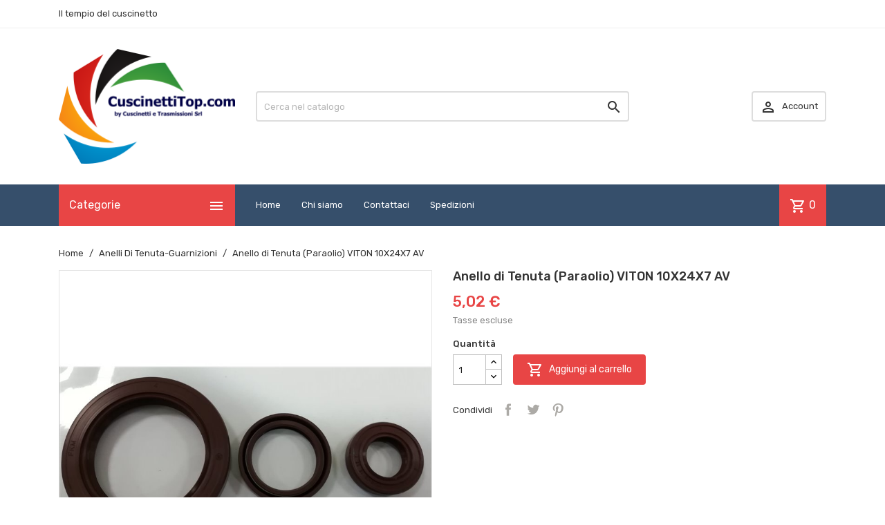

--- FILE ---
content_type: text/html; charset=utf-8
request_url: https://www.cuscinettitop.com/anelli-di-tenuta-guarnizioni/441302-anello-di-tenuta-paraolio-viton-10x24x7-av.html
body_size: 32609
content:
<!doctype html>
<html lang="it">

  <head>
    
      
  <meta charset="utf-8">


  <meta http-equiv="x-ua-compatible" content="ie=edge">



  <link rel="canonical" href="https://www.cuscinettitop.com/anelli-di-tenuta-guarnizioni/441302-anello-di-tenuta-paraolio-viton-10x24x7-av.html">

  <title>Anello di Tenuta (Paraolio) VITON 10X24X7 AV</title>
  <meta name="description" content="">
  <meta name="keywords" content="">
      
        



  <meta name="viewport" content="width=device-width, initial-scale=1">



  <link rel="icon" type="image/vnd.microsoft.icon" href="https://www.cuscinettitop.com/img/favicon.ico?1628622661">
  <link rel="shortcut icon" type="image/x-icon" href="https://www.cuscinettitop.com/img/favicon.ico?1628622661">



    <link rel="stylesheet" href="/modules/ps_checkout/views/css/payments.css?version=7.5.0.7" type="text/css" media="all">
  <link rel="stylesheet" href="https://www.cuscinettitop.com/themes/MegaShop/assets/cache/theme-7b423d83.css" type="text/css" media="all">

<link rel="stylesheet" href="https://fonts.googleapis.com/css?family=Material+Icons+Outlined%7CRubik:400,500">


  

  <script type="text/javascript">
        var TptnCdDays = "Days";
        var TptnCdHrs = "Hrs";
        var TptnCdMins = "Mins";
        var TptnCdSecs = "Secs";
        var prestashop = {"cart":{"products":[],"totals":{"total":{"type":"total","label":"Totale","amount":0,"value":"0,00\u00a0\u20ac"},"total_including_tax":{"type":"total","label":"Totale (tasse incl.)","amount":0,"value":"0,00\u00a0\u20ac"},"total_excluding_tax":{"type":"total","label":"Totale (tasse escl.)","amount":0,"value":"0,00\u00a0\u20ac"}},"subtotals":{"products":{"type":"products","label":"Totale parziale","amount":0,"value":"0,00\u00a0\u20ac"},"discounts":null,"shipping":{"type":"shipping","label":"Spedizione","amount":0,"value":""},"tax":null},"products_count":0,"summary_string":"0 articoli","vouchers":{"allowed":0,"added":[]},"discounts":[],"minimalPurchase":0,"minimalPurchaseRequired":""},"currency":{"name":"Euro","iso_code":"EUR","iso_code_num":"978","sign":"\u20ac"},"customer":{"lastname":null,"firstname":null,"email":null,"birthday":null,"newsletter":null,"newsletter_date_add":null,"optin":null,"website":null,"company":null,"siret":null,"ape":null,"is_logged":false,"gender":{"type":null,"name":null},"addresses":[]},"language":{"name":"Italiano (Italian)","iso_code":"it","locale":"it-IT","language_code":"it","is_rtl":"0","date_format_lite":"d\/m\/Y","date_format_full":"d\/m\/Y H:i:s","id":1},"page":{"title":"","canonical":null,"meta":{"title":"Anello di Tenuta (Paraolio) VITON 10X24X7 AV","description":"","keywords":"","robots":"index"},"page_name":"product","body_classes":{"lang-it":true,"lang-rtl":false,"country-IT":true,"currency-EUR":true,"layout-full-width":true,"page-product":true,"tax-display-enabled":true,"product-id-441302":true,"product-Anello di Tenuta (Paraolio) VITON 10X24X7 AV":true,"product-id-category-87":true,"product-id-manufacturer-245":true,"product-id-supplier-0":true,"product-available-for-order":true},"admin_notifications":[]},"shop":{"name":"CuscinettiTop","logo":"https:\/\/www.cuscinettitop.com\/img\/cuscinettitop-logo-1628622661.jpg","stores_icon":"https:\/\/www.cuscinettitop.com\/img\/logo_stores.png","favicon":"https:\/\/www.cuscinettitop.com\/img\/favicon.ico"},"urls":{"base_url":"https:\/\/www.cuscinettitop.com\/","current_url":"https:\/\/www.cuscinettitop.com\/anelli-di-tenuta-guarnizioni\/441302-anello-di-tenuta-paraolio-viton-10x24x7-av.html","shop_domain_url":"https:\/\/www.cuscinettitop.com","img_ps_url":"https:\/\/www.cuscinettitop.com\/img\/","img_cat_url":"https:\/\/www.cuscinettitop.com\/img\/c\/","img_lang_url":"https:\/\/www.cuscinettitop.com\/img\/l\/","img_prod_url":"https:\/\/www.cuscinettitop.com\/img\/p\/","img_manu_url":"https:\/\/www.cuscinettitop.com\/img\/m\/","img_sup_url":"https:\/\/www.cuscinettitop.com\/img\/su\/","img_ship_url":"https:\/\/www.cuscinettitop.com\/img\/s\/","img_store_url":"https:\/\/www.cuscinettitop.com\/img\/st\/","img_col_url":"https:\/\/www.cuscinettitop.com\/img\/co\/","img_url":"https:\/\/www.cuscinettitop.com\/themes\/MegaShop\/assets\/img\/","css_url":"https:\/\/www.cuscinettitop.com\/themes\/MegaShop\/assets\/css\/","js_url":"https:\/\/www.cuscinettitop.com\/themes\/MegaShop\/assets\/js\/","pic_url":"https:\/\/www.cuscinettitop.com\/upload\/","pages":{"address":"https:\/\/www.cuscinettitop.com\/indirizzo","addresses":"https:\/\/www.cuscinettitop.com\/indirizzi","authentication":"https:\/\/www.cuscinettitop.com\/login","cart":"https:\/\/www.cuscinettitop.com\/carrello","category":"https:\/\/www.cuscinettitop.com\/index.php?controller=category","cms":"https:\/\/www.cuscinettitop.com\/index.php?controller=cms","contact":"https:\/\/www.cuscinettitop.com\/contattaci","discount":"https:\/\/www.cuscinettitop.com\/buoni-sconto","guest_tracking":"https:\/\/www.cuscinettitop.com\/tracciatura-ospite","history":"https:\/\/www.cuscinettitop.com\/cronologia-ordini","identity":"https:\/\/www.cuscinettitop.com\/dati-personali","index":"https:\/\/www.cuscinettitop.com\/","my_account":"https:\/\/www.cuscinettitop.com\/account","order_confirmation":"https:\/\/www.cuscinettitop.com\/conferma-ordine","order_detail":"https:\/\/www.cuscinettitop.com\/index.php?controller=order-detail","order_follow":"https:\/\/www.cuscinettitop.com\/segui-ordine","order":"https:\/\/www.cuscinettitop.com\/ordine","order_return":"https:\/\/www.cuscinettitop.com\/index.php?controller=order-return","order_slip":"https:\/\/www.cuscinettitop.com\/buono-ordine","pagenotfound":"https:\/\/www.cuscinettitop.com\/pagina-non-trovata","password":"https:\/\/www.cuscinettitop.com\/recupero-password","pdf_invoice":"https:\/\/www.cuscinettitop.com\/index.php?controller=pdf-invoice","pdf_order_return":"https:\/\/www.cuscinettitop.com\/index.php?controller=pdf-order-return","pdf_order_slip":"https:\/\/www.cuscinettitop.com\/index.php?controller=pdf-order-slip","prices_drop":"https:\/\/www.cuscinettitop.com\/offerte","product":"https:\/\/www.cuscinettitop.com\/index.php?controller=product","search":"https:\/\/www.cuscinettitop.com\/ricerca","sitemap":"https:\/\/www.cuscinettitop.com\/Mappa del sito","stores":"https:\/\/www.cuscinettitop.com\/negozi","supplier":"https:\/\/www.cuscinettitop.com\/fornitori","register":"https:\/\/www.cuscinettitop.com\/login?create_account=1","order_login":"https:\/\/www.cuscinettitop.com\/ordine?login=1"},"alternative_langs":[],"theme_assets":"\/themes\/MegaShop\/assets\/","actions":{"logout":"https:\/\/www.cuscinettitop.com\/?mylogout="},"no_picture_image":{"bySize":{"small_default":{"url":"https:\/\/www.cuscinettitop.com\/img\/p\/it-default-small_default.jpg","width":98,"height":98},"cart_default":{"url":"https:\/\/www.cuscinettitop.com\/img\/p\/it-default-cart_default.jpg","width":125,"height":125},"home_default":{"url":"https:\/\/www.cuscinettitop.com\/img\/p\/it-default-home_default.jpg","width":220,"height":220},"large_default":{"url":"https:\/\/www.cuscinettitop.com\/img\/p\/it-default-large_default.jpg","width":800,"height":800}},"small":{"url":"https:\/\/www.cuscinettitop.com\/img\/p\/it-default-small_default.jpg","width":98,"height":98},"medium":{"url":"https:\/\/www.cuscinettitop.com\/img\/p\/it-default-home_default.jpg","width":220,"height":220},"large":{"url":"https:\/\/www.cuscinettitop.com\/img\/p\/it-default-large_default.jpg","width":800,"height":800},"legend":""}},"configuration":{"display_taxes_label":true,"display_prices_tax_incl":false,"is_catalog":false,"show_prices":true,"opt_in":{"partner":true},"quantity_discount":{"type":"discount","label":"Sconto unit\u00e0"},"voucher_enabled":0,"return_enabled":0},"field_required":[],"breadcrumb":{"links":[{"title":"Home","url":"https:\/\/www.cuscinettitop.com\/"},{"title":"Anelli Di Tenuta-Guarnizioni","url":"https:\/\/www.cuscinettitop.com\/87-anelli-di-tenuta-guarnizioni"},{"title":"Anello di Tenuta (Paraolio) VITON 10X24X7 AV","url":"https:\/\/www.cuscinettitop.com\/anelli-di-tenuta-guarnizioni\/441302-anello-di-tenuta-paraolio-viton-10x24x7-av.html"}],"count":3},"link":{"protocol_link":"https:\/\/","protocol_content":"https:\/\/"},"time":1769863788,"static_token":"a148b54e889a62711da3c8e7f4820e35","token":"4f4da904a109f6ae277260e4bc3942f5","debug":false};
        var ps_checkoutApplePayUrl = "https:\/\/www.cuscinettitop.com\/module\/ps_checkout\/applepay?token=a148b54e889a62711da3c8e7f4820e35";
        var ps_checkoutAutoRenderDisabled = false;
        var ps_checkoutCancelUrl = "https:\/\/www.cuscinettitop.com\/module\/ps_checkout\/cancel?token=a148b54e889a62711da3c8e7f4820e35";
        var ps_checkoutCardBrands = ["MASTERCARD","VISA","AMEX"];
        var ps_checkoutCardFundingSourceImg = "\/modules\/ps_checkout\/views\/img\/payment-cards.png";
        var ps_checkoutCardLogos = {"AMEX":"\/modules\/ps_checkout\/views\/img\/amex.svg","CB_NATIONALE":"\/modules\/ps_checkout\/views\/img\/cb.svg","DINERS":"\/modules\/ps_checkout\/views\/img\/diners.svg","DISCOVER":"\/modules\/ps_checkout\/views\/img\/discover.svg","JCB":"\/modules\/ps_checkout\/views\/img\/jcb.svg","MAESTRO":"\/modules\/ps_checkout\/views\/img\/maestro.svg","MASTERCARD":"\/modules\/ps_checkout\/views\/img\/mastercard.svg","UNIONPAY":"\/modules\/ps_checkout\/views\/img\/unionpay.svg","VISA":"\/modules\/ps_checkout\/views\/img\/visa.svg"};
        var ps_checkoutCartProductCount = 0;
        var ps_checkoutCheckUrl = "https:\/\/www.cuscinettitop.com\/module\/ps_checkout\/check?token=a148b54e889a62711da3c8e7f4820e35";
        var ps_checkoutCheckoutTranslations = {"checkout.go.back.label":"Processo di acquisto","checkout.go.back.link.title":"Torna al pagamento","checkout.card.payment":"Pagamento con carta","checkout.page.heading":"Riepilogo dell\u2019ordine","checkout.cart.empty":"Il tuo carrello \u00e8 vuoto.","checkout.page.subheading.card":"Carta","checkout.page.subheading.paypal":"PayPal","checkout.payment.by.card":"Hai scelto di pagare con una carta.","checkout.payment.by.paypal":"Hai scelto di pagare con PayPal.","checkout.order.summary":"Ecco un riepilogo del tuo ordine:","checkout.order.amount.total":"L\u2019importo totale del tuo ordine ammonta a","checkout.order.included.tax":"(IVA inclusa)","checkout.order.confirm.label":"Confermare l\u2019ordine facendo clic su \u201cConfermo l\u2019ordine\u201d","checkout.payment.token.delete.modal.header":"Eliminare questo metodo di pagamento?","checkout.payment.token.delete.modal.content":"Il seguente metodo di pagamento sar\u00e0 eliminato dal tuo account:","checkout.payment.token.delete.modal.confirm-button":"Elimina metodo di pagamento","checkout.payment.loader.processing-request":"Attendere, stiamo elaborando la tua richiesta","checkout.payment.others.link.label":"Altri metodi di pagamento","checkout.payment.others.confirm.button.label":"Confermo l\u2019ordine","checkout.form.error.label":"Si \u00e8 verificato un errore durante il pagamento. Riprova o contatta il team di supporto.","loader-component.label.header":"Grazie per l\u2019acquisto!","loader-component.label.body":"Si prega di attendere durante l'elaborazione del tuo pagamento","loader-component.label.body.longer":"Ci stiamo impiegando pi\u00f9 del previsto. Attendere prego\u2026","payment-method-logos.title":"Pagamenti sicuri al 100%.","express-button.cart.separator":"o","express-button.checkout.express-checkout":"Acquisto rapido","ok":"Ok","cancel":"Annulla","paypal.hosted-fields.label.card-name":"Nome del titolare","paypal.hosted-fields.placeholder.card-name":"Nome del titolare","paypal.hosted-fields.label.card-number":"Numero di carta","paypal.hosted-fields.placeholder.card-number":"Numero di carta","paypal.hosted-fields.label.expiration-date":"Data di scadenza","paypal.hosted-fields.placeholder.expiration-date":"MM\/YY","paypal.hosted-fields.label.cvv":"CVC","paypal.hosted-fields.placeholder.cvv":"XXX","error.paypal-sdk":"Nessuna istanza del SDK JavaScript di PayPal","error.google-pay-sdk":"Nessuna istanza del SDK JavaScript di Google Pay","error.apple-pay-sdk":"Nessuna istanza del SDK JavaScript di Apple Pay","error.google-pay.transaction-info":"Si \u00e8 verificato un errore durante il recupero delle informazioni sulla transazione Google Pay","error.apple-pay.payment-request":"Si \u00e8 verificato un errore durante il recupero della richiesta di pagamento Apple Pay","error.paypal-sdk.contingency.cancel":"Autenticazione del titolare della carta annullata. Si prega di scegliere un altro metodo di pagamento o riprovare.","error.paypal-sdk.contingency.error":"Si \u00e8 verificato un errore durante l'autenticazione del titolare della carta. Si prega di scegliere un altro metodo di pagamento o riprovare.","error.paypal-sdk.contingency.failure":"Autenticazione del titolare della carta fallita. Si prega di scegliere un altro metodo di pagamento o riprovare.","error.paypal-sdk.contingency.unknown":"L'identit\u00e0 del titolare della carta non pu\u00f2 essere verificata. Si prega di scegliere un altro metodo di pagamento o riprovare.","APPLE_PAY_MERCHANT_SESSION_VALIDATION_ERROR":"Non possiamo elaborare il tuo pagamento Apple Pay al momento. Questo potrebbe essere dovuto a un problema di verifica della configurazione del pagamento per questo sito. Riprova pi\u00f9 tardi o scegli un altro metodo di pagamento.","APPROVE_APPLE_PAY_VALIDATION_ERROR":"Abbiamo riscontrato un problema durante l\u2019elaborazione del tuo pagamento Apple Pay. Verifica i dettagli del tuo ordine e riprova o utilizza un altro metodo di pagamento."};
        var ps_checkoutCheckoutUrl = "https:\/\/www.cuscinettitop.com\/ordine";
        var ps_checkoutConfirmUrl = "https:\/\/www.cuscinettitop.com\/conferma-ordine";
        var ps_checkoutCreateUrl = "https:\/\/www.cuscinettitop.com\/module\/ps_checkout\/create?token=a148b54e889a62711da3c8e7f4820e35";
        var ps_checkoutCustomMarks = [];
        var ps_checkoutExpressCheckoutCartEnabled = false;
        var ps_checkoutExpressCheckoutOrderEnabled = false;
        var ps_checkoutExpressCheckoutProductEnabled = false;
        var ps_checkoutExpressCheckoutSelected = false;
        var ps_checkoutExpressCheckoutUrl = "https:\/\/www.cuscinettitop.com\/module\/ps_checkout\/ExpressCheckout?token=a148b54e889a62711da3c8e7f4820e35";
        var ps_checkoutFundingSource = "paypal";
        var ps_checkoutFundingSourcesSorted = ["paylater","paypal","card","bancontact","eps","ideal","mybank","p24","blik"];
        var ps_checkoutGooglePayUrl = "https:\/\/www.cuscinettitop.com\/module\/ps_checkout\/googlepay?token=a148b54e889a62711da3c8e7f4820e35";
        var ps_checkoutHostedFieldsContingencies = "SCA_WHEN_REQUIRED";
        var ps_checkoutHostedFieldsEnabled = true;
        var ps_checkoutIconsPath = "\/modules\/ps_checkout\/views\/img\/icons\/";
        var ps_checkoutLoaderImage = "\/modules\/ps_checkout\/views\/img\/loader.svg";
        var ps_checkoutPartnerAttributionId = "PrestaShop_Cart_PSXO_PSDownload";
        var ps_checkoutPayLaterCartPageButtonEnabled = false;
        var ps_checkoutPayLaterCategoryPageBannerEnabled = false;
        var ps_checkoutPayLaterHomePageBannerEnabled = false;
        var ps_checkoutPayLaterOrderPageBannerEnabled = false;
        var ps_checkoutPayLaterOrderPageButtonEnabled = false;
        var ps_checkoutPayLaterOrderPageMessageEnabled = false;
        var ps_checkoutPayLaterProductPageBannerEnabled = false;
        var ps_checkoutPayLaterProductPageButtonEnabled = false;
        var ps_checkoutPayLaterProductPageMessageEnabled = false;
        var ps_checkoutPayPalButtonConfiguration = "";
        var ps_checkoutPayPalEnvironment = "LIVE";
        var ps_checkoutPayPalOrderId = "";
        var ps_checkoutPayPalSdkConfig = {"clientId":"AXjYFXWyb4xJCErTUDiFkzL0Ulnn-bMm4fal4G-1nQXQ1ZQxp06fOuE7naKUXGkq2TZpYSiI9xXbs4eo","merchantId":"M6J9CVW8LBSSE","currency":"EUR","intent":"capture","commit":"false","vault":"false","integrationDate":"2022-14-06","dataPartnerAttributionId":"PrestaShop_Cart_PSXO_PSDownload","dataCspNonce":"","dataEnable3ds":"true","enableFunding":"mybank,paylater","components":"marks,funding-eligibility"};
        var ps_checkoutPayWithTranslations = {"paylater":"Paga a rate con PayPal Pay Later","paypal":"Paga con un conto PayPal","card":"Paga tramite carta - Pagamenti sicuri al 100%.","bancontact":"Paga tramite Bancontact","eps":"Paga tramite EPS","ideal":"Paga tramite iDEAL","mybank":"Paga tramite MyBank","p24":"Paga tramite Przelewy24","blik":"Paga tramite BLIK"};
        var ps_checkoutPaymentMethodLogosTitleImg = "\/modules\/ps_checkout\/views\/img\/icons\/lock_checkout.svg";
        var ps_checkoutPaymentUrl = "https:\/\/www.cuscinettitop.com\/module\/ps_checkout\/payment?token=a148b54e889a62711da3c8e7f4820e35";
        var ps_checkoutRenderPaymentMethodLogos = true;
        var ps_checkoutValidateUrl = "https:\/\/www.cuscinettitop.com\/module\/ps_checkout\/validate?token=a148b54e889a62711da3c8e7f4820e35";
        var ps_checkoutVaultUrl = "https:\/\/www.cuscinettitop.com\/module\/ps_checkout\/vault?token=a148b54e889a62711da3c8e7f4820e35";
        var ps_checkoutVersion = "7.5.0.7";
        var psemailsubscription_subscription = "https:\/\/www.cuscinettitop.com\/module\/ps_emailsubscription\/subscription";
        var psr_icon_color = "#F19D76";
      </script>



  <script type="text/javascript">
var tptntopbkg_default = '364F6B',
	tptntitlebkg_default = 'E84545',
	tptncartbkg_default = 'E84545',
	tptnpnameclr_default = '105BD5',
	tptnpriceclr_default = 'E84545',
	tptnnewbkg_default = '2AC97A',
	tptnsalebkg_default = 'E84545',
	tptnbtnbkg_default = 'E84545',
	TptnStickyLG = true,
	TptnStickySM = true,
	TptnBackTop = true,
	TptnCrslAutoplay = false;
</script>
<style type="text/css">
	#header .header-bottom,
	#header .mobile-header-bottom,
	body#checkout .checkout-step.-current .step-title {background-color:#364F6B;}
	#header .dtmenu-title,
	#header .mbmenu-title,
	#search_filters_wrapper.filter-show .block-title,
	.crsl-title h2:before,
	.crsl-title h4:before {background-color:#E84545;}
	#_desktop_blockcart-wrapper .m-toggle,
	.tptncart .minicart-title {background-color:#E84545;}
	.product-title a {color:#105BD5;}
	.product-price-and-shipping .price,
	.product-price {color:#E84545;}
	.product-flags .new {background-color:#2AC97A;}
	.product-flags .discount,
	.product-flags .on-sale {background-color:#E84545;}
	.btn-primary {background-color:#E84545;}
</style><script src="https://www.google.com/recaptcha/api.js?onload=onloadCallback&render=explicit&hl=it"
        async defer></script>
<script type="text/javascript">
        var PA_GOOGLE_CAPTCHA_SITE_KEY = '6LcCp-wqAAAAAMAwX9FpONWbZvwloB2X3QUm_mr0';
    
    var recaptchaWidgets = [];
    var onloadCallback = function () {
        ets_captcha_load(document.getElementsByTagName('form'));
    };
    var ets_captcha_load = function (forms) {
        var pattern = /(^|\s)g-recaptcha(\s|$)/;
        for (var i = 0; i < forms.length; i++) {
            var items = forms[i].getElementsByTagName('div');
            for (var k = 0; k < items.length; k++) {
                if (items[k].className && items[k].className.match(pattern) && PA_GOOGLE_CAPTCHA_SITE_KEY) {
                    var widget_id = grecaptcha.render(items[k], {
                        'sitekey': PA_GOOGLE_CAPTCHA_SITE_KEY,
                        'theme': 'light',
                    });
                    recaptchaWidgets.push(widget_id);
                    break;
                }
            }
        }
    };
    </script>




    
  <meta property="og:type" content="product">
  <meta property="og:url" content="https://www.cuscinettitop.com/anelli-di-tenuta-guarnizioni/441302-anello-di-tenuta-paraolio-viton-10x24x7-av.html">
  <meta property="og:title" content="Anello di Tenuta (Paraolio) VITON 10X24X7 AV">
  <meta property="og:site_name" content="CuscinettiTop">
  <meta property="og:description" content="">
  <meta property="og:image" content="https://www.cuscinettitop.com/661947-large_default/anello-di-tenuta-paraolio-viton-10x24x7-av.jpg">
      <meta property="product:pretax_price:amount" content="5.02">
    <meta property="product:pretax_price:currency" content="EUR">
    <meta property="product:price:amount" content="5.02">
    <meta property="product:price:currency" content="EUR">
      <meta property="product:weight:value" content="0.006000">
  <meta property="product:weight:units" content="kg">
  
  </head>

  <body id="product" class="lang-it country-it currency-eur layout-full-width page-product tax-display-enabled product-id-441302 product-anello-di-tenuta-paraolio-viton-10x24x7-av product-id-category-87 product-id-manufacturer-245 product-id-supplier-0 product-available-for-order">
    
    
      
    

    <main>
      
              

      <header id="header">
        
          

  <div class="header-nav">
    <div class="container">
      
      <div id="tptnhtmlbox1" class="hidden-sm-down"><p>Il tempio del cuscinetto</p></div>
    </div>
  </div>



  <div class="header-top hidden-lg-down">
    <div class="container">
    <div class="row">
      <div id="_desktop_shop-logo" class="shop-logo col-xl-3">
                <a href="https://www.cuscinettitop.com/">
            <img class="logo" src="https://www.cuscinettitop.com/img/cuscinettitop-logo-1628622661.jpg" alt="CuscinettiTop">
          </a>
            </div>
      <div id="_desktop_tptnsearch" data-search-controller-url="//www.cuscinettitop.com/ricerca" class="tptnsearch col-xl-6">
    <form method="get" action="//www.cuscinettitop.com/ricerca" id="searchbox">
        <input type="hidden" name="controller" value="search">
        <input type="text" name="s" value="" placeholder="Cerca nel catalogo" aria-label="Cerca">
        <button type="submit">
            <i class="material-icons search">&#xE8B6;</i>
        </button>
    </form>
</div><div id="_desktop_user-info" class="user-info col-xl-3">
<div class="login-register">
  <div class="m-toggle">
    <i class="material-icons">&#xE8A6;</i>
    <span class="m-toggle-title">Account</span>
  </div>
  <ul class="dropdown-content">
      <li><a href="https://www.cuscinettitop.com/account" title="Accedi al tuo account cliente" rel="nofollow">Accedi</a></li>
    <li><a href="https://www.cuscinettitop.com/login?create_account=1" title="Register your new customer account" rel="nofollow">Register</a></li>
    </ul>
</div>
</div>


</div> <!-- .row -->
</div> <!-- .container -->
</div> <!-- .header-top -->

<div class="header-bottom hidden-lg-down">
  <div class="container">
  <div class="row">
    <div id="tptndesktopmenu" class="col-xl-3 hidden-lg-down">
      <div class="dtmenu">
        <div class="dtmenu-title">Categorie<i class="material-icons">&#xE5D2;</i></div>
        <div class="dtmenu-list">
          <ul id="megamenu" class="menu right">
            <li data-depth="0">
        <a href="https://www.cuscinettitop.com/12-cuscinetti" >
          Cuscinetti
        </a>
                  <ul>
            
            <li data-depth="1">
        <a href="https://www.cuscinettitop.com/1098-boccole-in-acciaio-flangiate" >
          Boccole in acciaio flangiate
        </a>
              </li>
          <li data-depth="1">
        <a href="https://www.cuscinettitop.com/999-cuscinetti-orientabili-a-sfere-in-acciaio-inox" >
          Cuscinetti orientabili a sfere in acciaio inox
        </a>
              </li>
          <li data-depth="1">
        <a href="https://www.cuscinettitop.com/997-teste-a-snodo-per-idraulica" >
          Teste a snodo per idraulica
        </a>
              </li>
          <li data-depth="1">
        <a href="https://www.cuscinettitop.com/996-ralle-reggispinta" >
          Ralle reggispinta
        </a>
              </li>
          <li data-depth="1">
        <a href="https://www.cuscinettitop.com/141-guarnizioni" >
          Guarnizioni
        </a>
              </li>
          <li data-depth="1">
        <a href="https://www.cuscinettitop.com/592-cuscinetti-combfag-inati-radio-assiali" >
          cuscinetti combFag-Inati radio/assiali
        </a>
              </li>
          <li data-depth="1">
        <a href="https://www.cuscinettitop.com/742-pignoni-corone-ingranaggi" >
          Pignoni Corone Ingranaggi
        </a>
              </li>
          <li data-depth="1">
        <a href="https://www.cuscinettitop.com/274-cuscinetti-a-sfere" >
          Cuscinetti a Sfere
        </a>
                  <ul>
            
            <li data-depth="2">
        <a href="https://www.cuscinettitop.com/1000-cuscinetti-orientabili-a-sfere-in-acciaio-inossidabile" >
          Cuscinetti orientabili a sfere in acciaio inossidabile
        </a>
              </li>
      
          </ul>
              </li>
          <li data-depth="1">
        <a href="https://www.cuscinettitop.com/591-cuscinetti-combfag-inati" >
          Cuscinetti combFag-Inati
        </a>
              </li>
          <li data-depth="1">
        <a href="https://www.cuscinettitop.com/13-cuscinetti-radiali-a-sfera" >
          Cuscinetti Radiali a Sfera
        </a>
              </li>
          <li data-depth="1">
        <a href="https://www.cuscinettitop.com/112-cuscinetti-radiali-rigidi-a-sfera" >
          Cuscinetti radiali rigidi a sfera
        </a>
              </li>
          <li data-depth="1">
        <a href="https://www.cuscinettitop.com/86-cuscinetti-radiali-ad-una-corona-di-sfere" >
          Cuscinetti radiali ad una corona di sfere
        </a>
              </li>
          <li data-depth="1">
        <a href="https://www.cuscinettitop.com/455-cuscinetti-per-industria" >
          Cuscinetti per industria
        </a>
              </li>
          <li data-depth="1">
        <a href="https://www.cuscinettitop.com/377-cuscinetti-a-sfere-ad-una-fila-di-sfere" >
          Cuscinetti a sfere ad una fila di sfere
        </a>
              </li>
          <li data-depth="1">
        <a href="https://www.cuscinettitop.com/519-cuscinetti-autoallineanti" >
          Cuscinetti autoallineanti
        </a>
              </li>
          <li data-depth="1">
        <a href="https://www.cuscinettitop.com/161-cuscinetti-bombati" >
          Cuscinetti bombati
        </a>
              </li>
          <li data-depth="1">
        <a href="https://www.cuscinettitop.com/679-cuscinetti-alternatori" >
          Cuscinetti alternatori
        </a>
              </li>
          <li data-depth="1">
        <a href="https://www.cuscinettitop.com/39-cuscinetti-con-anello-di-bloccaggio" >
          cuscinetti con anello di bloccaggio
        </a>
              </li>
          <li data-depth="1">
        <a href="https://www.cuscinettitop.com/301-cuscinetto-con-collare-eccentrico" >
          Cuscinetto Con Collare Eccentrico
        </a>
              </li>
          <li data-depth="1">
        <a href="https://www.cuscinettitop.com/173-cuscinetti-per-aria-condizionata" >
          Cuscinetti per Aria Condizionata
        </a>
              </li>
          <li data-depth="1">
        <a href="https://www.cuscinettitop.com/275-cuscinetti-per-supporti" >
          Cuscinetti per supporti
        </a>
              </li>
          <li data-depth="1">
        <a href="https://www.cuscinettitop.com/279-cuscinetti-anticorrosione" >
          Cuscinetti anticorrosione
        </a>
              </li>
          <li data-depth="1">
        <a href="https://www.cuscinettitop.com/75-cuscinetti-inox" >
          Cuscinetti Inox
        </a>
              </li>
          <li data-depth="1">
        <a href="https://www.cuscinettitop.com/74-cuscinetti-inox" >
          Cuscinetti Inox
        </a>
              </li>
          <li data-depth="1">
        <a href="https://www.cuscinettitop.com/517-cuscinetti-in-acciaio-inossidabile-serie-602z2rs622z2rs632z2rs" >
          Cuscinetti in acciaio inossidabile serie 60..2Z,2RS,62..2Z,2RS,63..2Z,2RS,
        </a>
              </li>
          <li data-depth="1">
        <a href="https://www.cuscinettitop.com/330-cuscinetti-settore-alimentare" >
          Cuscinetti settore alimentare
        </a>
              </li>
          <li data-depth="1">
        <a href="https://www.cuscinettitop.com/521-cuscinetti-antiruggine-serie-60626364618619622623323367618" >
          Cuscinetti antiruggine serie 60..62..63..64..618..619..622..623..32..33..67..618..
        </a>
              </li>
          <li data-depth="1">
        <a href="https://www.cuscinettitop.com/518-cuscinetti-serie-6176186226232z-2rs-in-acciaio-inossidabile" >
          Cuscinetti serie 617..618..622..623..2Z-2RS, in acciaio inossidabile
        </a>
              </li>
          <li data-depth="1">
        <a href="https://www.cuscinettitop.com/522-cuscinetti-antiruggine" >
          Cuscinetti antiruggine
        </a>
              </li>
          <li data-depth="1">
        <a href="https://www.cuscinettitop.com/265-cuscinetti-in-acciaio-inossidabile" >
          Cuscinetti In Acciaio Inossidabile
        </a>
              </li>
          <li data-depth="1">
        <a href="https://www.cuscinettitop.com/458-microcuscinetti-flangiati-inox" >
          Microcuscinetti flangiati inox
        </a>
              </li>
          <li data-depth="1">
        <a href="https://www.cuscinettitop.com/355-cuscinetti-flangiati-inox" >
          Cuscinetti flangiati inox
        </a>
              </li>
          <li data-depth="1">
        <a href="https://www.cuscinettitop.com/555-cuscinetti-flangiati-da-un-solo-lato-in-acciaio-inossidabile-serie-f-mf" >
          Cuscinetti flangiati da un solo lato in acciaio inossidabile Serie F-MF
        </a>
              </li>
          <li data-depth="1">
        <a href="https://www.cuscinettitop.com/457-microcuscinetti-inox" >
          Microcuscinetti inox
        </a>
              </li>
          <li data-depth="1">
        <a href="https://www.cuscinettitop.com/557-cuscinetti-flangiati-da-un-solo-lato-serie-f-mf-in-acciaio-inoxmisure-in-pollici" >
          Cuscinetti flangiati da un solo lato Serie F-MF in acciaio inox,misure in pollici
        </a>
              </li>
          <li data-depth="1">
        <a href="https://www.cuscinettitop.com/433-cuscinetti-inox-per-supporti" >
          Cuscinetti Inox Per Supporti
        </a>
              </li>
          <li data-depth="1">
        <a href="https://www.cuscinettitop.com/168-cuscinetti-per-supporti-inox" >
          Cuscinetti per supporti inox
        </a>
              </li>
          <li data-depth="1">
        <a href="https://www.cuscinettitop.com/24-cuscinetti-y" >
          Cuscinetti Y
        </a>
              </li>
          <li data-depth="1">
        <a href="https://www.cuscinettitop.com/167-microcuscinetti-flangiati" >
          Microcuscinetti Flangiati
        </a>
              </li>
          <li data-depth="1">
        <a href="https://www.cuscinettitop.com/166-cuscinetti-flangiati" >
          Cuscinetti flangiati
        </a>
              </li>
          <li data-depth="1">
        <a href="https://www.cuscinettitop.com/64-microcuscinetti" >
          Microcuscinetti
        </a>
              </li>
          <li data-depth="1">
        <a href="https://www.cuscinettitop.com/554-cuscinetti-flangiati-da-un-solo-lato-serie-f-mf" >
          Cuscinetti flangiati da un solo lato Serie F-MF
        </a>
              </li>
          <li data-depth="1">
        <a href="https://www.cuscinettitop.com/556-cuscinetti-flangiati-da-un-solo-lato-serie-f-mf-dimensioni-in-pollici" >
          Cuscinetti flangiati da un solo lato Serie F-MF dimensioni in pollici
        </a>
              </li>
          <li data-depth="1">
        <a href="https://www.cuscinettitop.com/183-cuscinetti-a-gola-profonda" >
          Cuscinetti A Gola Profonda
        </a>
              </li>
          <li data-depth="1">
        <a href="https://www.cuscinettitop.com/184-cuscinetti-scanalati" >
          Cuscinetti scanalati
        </a>
              </li>
          <li data-depth="1">
        <a href="https://www.cuscinettitop.com/185-cuscinetti-con-tagli-a-sfere" >
          Cuscinetti con tagli a sfere
        </a>
              </li>
          <li data-depth="1">
        <a href="https://www.cuscinettitop.com/376-cuscinetti-a-sfere-a-due-corone-di-sfere" >
          Cuscinetti a sfere a due corone di sfere
        </a>
              </li>
          <li data-depth="1">
        <a href="https://www.cuscinettitop.com/159-cuscinetti-radiali-a-due-corone-di-sfere" >
          Cuscinetti radiali a due corone di sfere
        </a>
              </li>
          <li data-depth="1">
        <a href="https://www.cuscinettitop.com/62-microcuscinetti-metrici" >
          Microcuscinetti Metrici
        </a>
              </li>
          <li data-depth="1">
        <a href="https://www.cuscinettitop.com/508-cuscinetti-inch" >
          Cuscinetti INCH
        </a>
              </li>
          <li data-depth="1">
        <a href="https://www.cuscinettitop.com/63-microcuscinetti-in-pollici" >
          Microcuscinetti In Pollici
        </a>
              </li>
          <li data-depth="1">
        <a href="https://www.cuscinettitop.com/160-cuscinetti-in-pollici" >
          Cuscinetti in pollici
        </a>
              </li>
          <li data-depth="1">
        <a href="https://www.cuscinettitop.com/369-cuscinetti-speciali-in-pollici" >
          Cuscinetti Speciali In Pollici
        </a>
              </li>
          <li data-depth="1">
        <a href="https://www.cuscinettitop.com/234-cuscinetti-alta-temperatura" >
          Cuscinetti alta temperatura
        </a>
              </li>
          <li data-depth="1">
        <a href="https://www.cuscinettitop.com/235-cuscinetti-alta-bassa-temperatura" >
          Cuscinetti alta-bassa temperatura
        </a>
              </li>
          <li data-depth="1">
        <a href="https://www.cuscinettitop.com/470-cuscinetti-bonderizzati" >
          Cuscinetti bonderizzati
        </a>
              </li>
          <li data-depth="1">
        <a href="https://www.cuscinettitop.com/290-cuscinetti-inox-per-alimenti" >
          Cuscinetti inox per alimenti
        </a>
              </li>
          <li data-depth="1">
        <a href="https://www.cuscinettitop.com/246-cuscinetti-oscillanti" >
          Cuscinetti oscillanti
        </a>
              </li>
          <li data-depth="1">
        <a href="https://www.cuscinettitop.com/14-cuscinetti-orientabili-a-sfere" >
          Cuscinetti Orientabili a Sfere
        </a>
              </li>
          <li data-depth="1">
        <a href="https://www.cuscinettitop.com/174-cuscinetti-orientabili-a-sfere-ad-una-corona" >
          Cuscinetti orientabili a sfere ad una corona
        </a>
              </li>
          <li data-depth="1">
        <a href="https://www.cuscinettitop.com/175-cuscinetti-orientabili-a-sfere-a-due-corone" >
          Cuscinetti orientabili a sfere a due corone
        </a>
              </li>
          <li data-depth="1">
        <a href="https://www.cuscinettitop.com/565-cuscinetti-oscillanti-a-due-file-di-sfere" >
          Cuscinetti oscillanti a due file di sfere
        </a>
              </li>
          <li data-depth="1">
        <a href="https://www.cuscinettitop.com/40-cuscinetti-per-mandrini" >
          cuscinetti per mandrini
        </a>
              </li>
          <li data-depth="1">
        <a href="https://www.cuscinettitop.com/568-cuscinetti-per-macchine-utensili" >
          Cuscinetti per macchine utensili
        </a>
              </li>
          <li data-depth="1">
        <a href="https://www.cuscinettitop.com/567-cuscinetti-per-macchine-utensili-a-sfere-e-a-rullini" >
          Cuscinetti per macchine utensili a sfere e a rullini
        </a>
              </li>
          <li data-depth="1">
        <a href="https://www.cuscinettitop.com/415-cuscinetti-per-mandrini-a-una-corona-di-sfere" >
          Cuscinetti Per Mandrini A Una Corona Di Sfere
        </a>
              </li>
          <li data-depth="1">
        <a href="https://www.cuscinettitop.com/416-cuscinetti-per-mandrini-a-due-corone-di-sfere" >
          Cuscinetti per mandrini a due corone di sfere
        </a>
              </li>
          <li data-depth="1">
        <a href="https://www.cuscinettitop.com/411-cuscinetti-per-mandrini-ad-una-fila-di-rulli" >
          Cuscinetti per mandrini ad una fila di rulli
        </a>
              </li>
          <li data-depth="1">
        <a href="https://www.cuscinettitop.com/412-cuscinetti-per-mandrini-a-due-file-di-rulli" >
          Cuscinetti per mandrini a due file di rulli
        </a>
              </li>
          <li data-depth="1">
        <a href="https://www.cuscinettitop.com/287-cuscinetti-super-precision" >
          Cuscinetti Super-precision
        </a>
              </li>
          <li data-depth="1">
        <a href="https://www.cuscinettitop.com/286-cuscinetti-di-precisione" >
          Cuscinetti di precisione
        </a>
              </li>
          <li data-depth="1">
        <a href="https://www.cuscinettitop.com/417-cuscinetti-di-precisione-a-una-corona-di-sfere" >
          Cuscinetti di precisione a una corona di sfere
        </a>
              </li>
          <li data-depth="1">
        <a href="https://www.cuscinettitop.com/413-cuscinetti-di-precisione-ad-una-fila-di-rulli" >
          Cuscinetti di precisione ad una fila di rulli
        </a>
              </li>
          <li data-depth="1">
        <a href="https://www.cuscinettitop.com/418-cuscinetti-di-precisione-a-due-corone-di-sfere" >
          Cuscinetti di precisione a due corone di sfere
        </a>
              </li>
          <li data-depth="1">
        <a href="https://www.cuscinettitop.com/414-cuscinetti-di-precisione-a-due-file-di-rulli" >
          Cuscinetti di precisione a due file di rulli
        </a>
              </li>
          <li data-depth="1">
        <a href="https://www.cuscinettitop.com/15-cuscinetti-obliqui-a-sfere" >
          Cuscinetti Obliqui a Sfere
        </a>
              </li>
          <li data-depth="1">
        <a href="https://www.cuscinettitop.com/178-cuscinetti-angolari-a-contatto-obliquo" >
          Cuscinetti angolari a contatto obliquo
        </a>
              </li>
          <li data-depth="1">
        <a href="https://www.cuscinettitop.com/179-cuscinetti-angolari" >
          Cuscinetti angolari
        </a>
              </li>
          <li data-depth="1">
        <a href="https://www.cuscinettitop.com/176-cuscinetti-obliqui-a-sfere-ad-una-corona" >
          Cuscinetti obliqui a sfere ad una corona
        </a>
              </li>
          <li data-depth="1">
        <a href="https://www.cuscinettitop.com/277-cuscinetti-a-sfere-a-contatto-obliquoa-due-corone" >
          Cuscinetti a sfere a contatto obliquo,a due corone
        </a>
              </li>
          <li data-depth="1">
        <a href="https://www.cuscinettitop.com/177-cuscinetti-obliqui-a-sfere-a-due-corone" >
          Cuscinetti obliqui a sfere a due corone
        </a>
              </li>
          <li data-depth="1">
        <a href="https://www.cuscinettitop.com/204-cuscinetti-di-accoppiamento" >
          Cuscinetti di accoppiamento
        </a>
              </li>
          <li data-depth="1">
        <a href="https://www.cuscinettitop.com/209-snodi-sferici" >
          Snodi sferici
        </a>
              </li>
          <li data-depth="1">
        <a href="https://www.cuscinettitop.com/16-cuscinetti-a-rulli-conici" >
          Cuscinetti A Rulli Conici
        </a>
              </li>
          <li data-depth="1">
        <a href="https://www.cuscinettitop.com/227-cuscinetti-a-rulli-conicia-una-corona" >
          Cuscinetti a rulli conici,a una corona
        </a>
              </li>
          <li data-depth="1">
        <a href="https://www.cuscinettitop.com/526-cuscinetti-a-rulli-conici-serie-3220032300320003120031300331003320032900" >
          Cuscinetti a rulli conici serie 32200,32300,32000,31200,31300,33100,33200,32900,
        </a>
              </li>
          <li data-depth="1">
        <a href="https://www.cuscinettitop.com/424-cuscinetti-a-rulli-conici-in-pollici" >
          Cuscinetti a rulli conici in pollici
        </a>
              </li>
          <li data-depth="1">
        <a href="https://www.cuscinettitop.com/106-cuscinetti-radenti" >
          Cuscinetti radenti
        </a>
              </li>
          <li data-depth="1">
        <a href="https://www.cuscinettitop.com/107-boccole-autolubrificanti" >
          Boccole autolubrificanti
        </a>
              </li>
          <li data-depth="1">
        <a href="https://www.cuscinettitop.com/672-boccole" >
          BOCCOLE
        </a>
              </li>
          <li data-depth="1">
        <a href="https://www.cuscinettitop.com/689-boccole-in-bronzo" >
          Boccole in bronzo
        </a>
              </li>
          <li data-depth="1">
        <a href="https://www.cuscinettitop.com/691-cuscinetti-sinterizzati-autolubrificanti" >
          Cuscinetti sinterizzati autolubrificanti
        </a>
              </li>
          <li data-depth="1">
        <a href="https://www.cuscinettitop.com/674-cuscinetti-a-secco" >
          Cuscinetti a secco
        </a>
              </li>
          <li data-depth="1">
        <a href="https://www.cuscinettitop.com/690-boccole-in-bronzo-flangiate" >
          Boccole in bronzo flangiate
        </a>
              </li>
          <li data-depth="1">
        <a href="https://www.cuscinettitop.com/181-cuscinetti-a-rulli-cilindrici-ad-una-corona-di-rulli" >
          Cuscinetti a rulli cilindrici ad una corona di rulli
        </a>
              </li>
          <li data-depth="1">
        <a href="https://www.cuscinettitop.com/671-boccole-in-bronzo-sinterizzato" >
          Boccole in bronzo sinterizzato
        </a>
              </li>
          <li data-depth="1">
        <a href="https://www.cuscinettitop.com/337-cuscinetti-a-rulli-cilindrici-a-due-corone-di-rulli" >
          Cuscinetti a rulli cilindrici a due corone di rulli
        </a>
              </li>
          <li data-depth="1">
        <a href="https://www.cuscinettitop.com/17-cuscinetti-a-rulli-cilindrici" >
          Cuscinetti a Rulli Cilindrici
        </a>
              </li>
          <li data-depth="1">
        <a href="https://www.cuscinettitop.com/18-cuscinetti-orientabili-a-rulli" >
          Cuscinetti Orientabili a Rulli
        </a>
              </li>
          <li data-depth="1">
        <a href="https://www.cuscinettitop.com/57-cuscinetti-radiali-a-rulli-cilindrici" >
          cuscinetti radiali a rulli cilindrici
        </a>
              </li>
          <li data-depth="1">
        <a href="https://www.cuscinettitop.com/182-cuscinetti-radiali-orientabili-a-rulli" >
          Cuscinetti radiali orientabili a rulli
        </a>
              </li>
          <li data-depth="1">
        <a href="https://www.cuscinettitop.com/180-cuscinetti-rulli-a-botte" >
          Cuscinetti rulli a botte
        </a>
              </li>
          <li data-depth="1">
        <a href="https://www.cuscinettitop.com/113-cuscinetti-orientabili-a-rulli-ad-una-corona-di-rulli" >
          Cuscinetti orientabili a rulli ad una corona di rulli
        </a>
              </li>
          <li data-depth="1">
        <a href="https://www.cuscinettitop.com/114-cuscinetti-orientabili-a-rulli-a-due-corone-di-rulli" >
          Cuscinetti orientabili a rulli a due corone di rulli
        </a>
              </li>
          <li data-depth="1">
        <a href="https://www.cuscinettitop.com/221-cuscinetti-orientabili-a-rulli-schermati" >
          Cuscinetti orientabili a rulli schermati
        </a>
              </li>
          <li data-depth="1">
        <a href="https://www.cuscinettitop.com/564-cuscinetti-oscillanti-a-due-corone-di-rulli-cilindrici" >
          Cuscinetti oscillanti a due corone di rulli cilindrici
        </a>
              </li>
          <li data-depth="1">
        <a href="https://www.cuscinettitop.com/563-cuscinetti-oscillanti-a-rulli-cilindrici-con-schermi-antimpurita-serie-222002230023200" >
          Cuscinetti oscillanti a rulli cilindrici con schermi antimpurità serie 22200,22300,23200,
        </a>
              </li>
          <li data-depth="1">
        <a href="https://www.cuscinettitop.com/383-cuscinetti-per-vibrovaglia" >
          Cuscinetti per vibrovaglia
        </a>
              </li>
          <li data-depth="1">
        <a href="https://www.cuscinettitop.com/20-cuscinetti-assiali-a-rulli" >
          Cuscinetti Assiali a Rulli
        </a>
              </li>
          <li data-depth="1">
        <a href="https://www.cuscinettitop.com/122-cuscinetti-assiali-orientabili-a-rulli" >
          Cuscinetti assiali orientabili a rulli
        </a>
              </li>
          <li data-depth="1">
        <a href="https://www.cuscinettitop.com/23-cuscinetti-assiali-a-rulli-cilindrici" >
          Cuscinetti Assiali a Rulli Cilindrici
        </a>
              </li>
          <li data-depth="1">
        <a href="https://www.cuscinettitop.com/19-cuscinetti-assiali-a-sfere" >
          Cuscinetti Assiali a Sfere
        </a>
                  <ul>
            
            <li data-depth="2">
        <a href="https://www.cuscinettitop.com/186-cuscinetti-assiali-a-sfere-a-semplice-effetto" >
          Cuscinetti assiali a sfere a semplice effetto
        </a>
              </li>
          <li data-depth="2">
        <a href="https://www.cuscinettitop.com/187-cuscinetti-assiali-a-sfere-a-doppio-effetto" >
          Cuscinetti assiali a sfere a doppio effetto
        </a>
              </li>
      
          </ul>
              </li>
          <li data-depth="1">
        <a href="https://www.cuscinettitop.com/271-cuscinetti-assiali-a-rulli-conici" >
          Cuscinetti assiali a rulli conici
        </a>
              </li>
          <li data-depth="1">
        <a href="https://www.cuscinettitop.com/272-cuscinetti-a-rulli-conici-a-spinta" >
          Cuscinetti a rulli conici a spinta
        </a>
              </li>
          <li data-depth="1">
        <a href="https://www.cuscinettitop.com/188-nelementi-del-cuscinetto" >
          N°Elementi del cuscinetto
        </a>
                  <ul>
            
            <li data-depth="2">
        <a href="https://www.cuscinettitop.com/189-1-pezzo" >
          1 pezzo
        </a>
              </li>
          <li data-depth="2">
        <a href="https://www.cuscinettitop.com/190-2-pezzi" >
          2 pezzi
        </a>
              </li>
          <li data-depth="2">
        <a href="https://www.cuscinettitop.com/191-3-pezzi" >
          3 pezzi
        </a>
              </li>
          <li data-depth="2">
        <a href="https://www.cuscinettitop.com/192-4-pezzi" >
          4 pezzi
        </a>
              </li>
          <li data-depth="2">
        <a href="https://www.cuscinettitop.com/193-5-pezzi" >
          5 pezzi
        </a>
              </li>
          <li data-depth="2">
        <a href="https://www.cuscinettitop.com/194-6-pezzi" >
          6 pezzi
        </a>
              </li>
      
          </ul>
              </li>
          <li data-depth="1">
        <a href="https://www.cuscinettitop.com/49-rotelle-a-sfere" >
          Rotelle a sfere
        </a>
              </li>
          <li data-depth="1">
        <a href="https://www.cuscinettitop.com/28-rotelle" >
          Rotelle
        </a>
              </li>
          <li data-depth="1">
        <a href="https://www.cuscinettitop.com/154-rotelle-a-rulli" >
          Rotelle a rulli
        </a>
              </li>
          <li data-depth="1">
        <a href="https://www.cuscinettitop.com/247-rotelle-a-una-corona-di-sfere" >
          Rotelle a una corona di sfere
        </a>
              </li>
          <li data-depth="1">
        <a href="https://www.cuscinettitop.com/266-cuscinetti-assiali-a-sfere-a-semplice-effetto" >
          Cuscinetti assiali a sfere a semplice effetto
        </a>
              </li>
          <li data-depth="1">
        <a href="https://www.cuscinettitop.com/267-cuscinetto-assiale-a-sfere-a-doppio-effetto" >
          Cuscinetto assiale a sfere a doppio effetto
        </a>
              </li>
          <li data-depth="1">
        <a href="https://www.cuscinettitop.com/248-rotelle-a-due-corone-di-sfere" >
          Rotelle a due corone di sfere
        </a>
              </li>
          <li data-depth="1">
        <a href="https://www.cuscinettitop.com/541-rotelle-a-sfere-a-due-corone-di-sfere-serie-lr50lr52lr53lfr30573058" >
          Rotelle a sfere a due corone di sfere serie LR50,LR52,LR53,LFR,3057,3058,
        </a>
              </li>
          <li data-depth="1">
        <a href="https://www.cuscinettitop.com/542-rotelle-a-sfere-ad-una-corona-di-sfere-serie-lr6lr2360" >
          ROTELLE A SFERE AD UNA CORONA DI SFERE SERIE LR6,LR2,360,
        </a>
              </li>
          <li data-depth="1">
        <a href="https://www.cuscinettitop.com/134-rotelle-con-perno-filettato" >
          Rotelle con perno filettato
        </a>
              </li>
          <li data-depth="1">
        <a href="https://www.cuscinettitop.com/149-rulli-di-contrasto" >
          Rulli di contrasto
        </a>
              </li>
          <li data-depth="1">
        <a href="https://www.cuscinettitop.com/148-rulli-di-appoggio" >
          Rulli di appoggio
        </a>
              </li>
          <li data-depth="1">
        <a href="https://www.cuscinettitop.com/77-rulli-di-sostegno" >
          Rulli di sostegno
        </a>
              </li>
          <li data-depth="1">
        <a href="https://www.cuscinettitop.com/82-perni-folli" >
          perni folli
        </a>
                  <ul>
            
            <li data-depth="2">
        <a href="https://www.cuscinettitop.com/83-krppcon-guida-assiale" >
          KR...PP:con guida assiale
        </a>
              </li>
          <li data-depth="2">
        <a href="https://www.cuscinettitop.com/84-kreppcon-guida-assiale" >
          kre..pp:con guida assiale
        </a>
              </li>
      
          </ul>
              </li>
          <li data-depth="1">
        <a href="https://www.cuscinettitop.com/21-cuscinetti-a-rullini" >
          Cuscinetti a Rullini
        </a>
              </li>
          <li data-depth="1">
        <a href="https://www.cuscinettitop.com/78-astucci-a-rullini" >
          astucci a rullini
        </a>
              </li>
          <li data-depth="1">
        <a href="https://www.cuscinettitop.com/244-cuscinetti-a-rullini-con-anelli-stampati" >
          Cuscinetti a rullini con anelli stampati
        </a>
              </li>
          <li data-depth="1">
        <a href="https://www.cuscinettitop.com/115-astucci-a-rullini-con-fondello" >
          Astucci a rullini con fondello
        </a>
              </li>
          <li data-depth="1">
        <a href="https://www.cuscinettitop.com/147-gusci-a-rullini" >
          Gusci a rullini
        </a>
              </li>
          <li data-depth="1">
        <a href="https://www.cuscinettitop.com/443-astucci-a-rullini-in-pollici" >
          Astucci a rullini in pollici
        </a>
              </li>
          <li data-depth="1">
        <a href="https://www.cuscinettitop.com/442-cuscinetti-a-rullini-in-pollici" >
          Cuscinetti a rullini in pollici
        </a>
              </li>
          <li data-depth="1">
        <a href="https://www.cuscinettitop.com/527-cuscinetti-a-rullini-in-pollici-serie-b-bh-bha-sce-sch-jh-bce-bam-ba" >
          Cuscinetti a rullini in pollici serie B- BH-BHA-SCE-SCH-JH-BCE-BAM- BA,
        </a>
              </li>
          <li data-depth="1">
        <a href="https://www.cuscinettitop.com/116-astucci-a-rullini-chiusi-da-un-lato" >
          Astucci a rullini chiusi da un lato
        </a>
              </li>
          <li data-depth="1">
        <a href="https://www.cuscinettitop.com/117-cuscinetti-massicci-a-rullini" >
          Cuscinetti massicci a rullini
        </a>
              </li>
          <li data-depth="1">
        <a href="https://www.cuscinettitop.com/255-cuscinetti-a-rulliniobliqui-a-sfere" >
          Cuscinetti a rullini/obliqui a sfere
        </a>
              </li>
          <li data-depth="1">
        <a href="https://www.cuscinettitop.com/22-cuscinetti-assiali-a-rullini" >
          Cuscinetti Assiali a Rullini
        </a>
              </li>
          <li data-depth="1">
        <a href="https://www.cuscinettitop.com/44-cuscinetti-combinati-radioassiali" >
          cuscinetti combinati radio/assiali
        </a>
              </li>
          <li data-depth="1">
        <a href="https://www.cuscinettitop.com/81-gabbie-rullini" >
          gabbie rullini
        </a>
              </li>
          <li data-depth="1">
        <a href="https://www.cuscinettitop.com/80-anelli-ir" >
          anelli ir
        </a>
              </li>
          <li data-depth="1">
        <a href="https://www.cuscinettitop.com/258-cuscinetti-combinati" >
          Cuscinetti combinati
        </a>
              </li>
          <li data-depth="1">
        <a href="https://www.cuscinettitop.com/243-gruppi-rullini-e-gabbia" >
          Gruppi rullini e gabbia
        </a>
              </li>
          <li data-depth="1">
        <a href="https://www.cuscinettitop.com/79-anelli-interni-ir" >
          anelli interni ir
        </a>
              </li>
          <li data-depth="1">
        <a href="https://www.cuscinettitop.com/256-cuscinetti-a-rulliniassiali-a-sfere" >
          Cuscinetti a rullini/assiali a sfere
        </a>
              </li>
          <li data-depth="1">
        <a href="https://www.cuscinettitop.com/257-cuscinetti-a-rulliniassiali-a-rulli-cilindrici" >
          Cuscinetti a rullini/assiali a rulli cilindrici
        </a>
              </li>
          <li data-depth="1">
        <a href="https://www.cuscinettitop.com/241-anelli-lr" >
          Anelli LR
        </a>
              </li>
          <li data-depth="1">
        <a href="https://www.cuscinettitop.com/242-anelli-interni-lr" >
          Anelli interni LR
        </a>
              </li>
          <li data-depth="1">
        <a href="https://www.cuscinettitop.com/32-bussole" >
          Bussole
        </a>
              </li>
          <li data-depth="1">
        <a href="https://www.cuscinettitop.com/33-bussole-di-trazione" >
          Bussole di Trazione
        </a>
              </li>
          <li data-depth="1">
        <a href="https://www.cuscinettitop.com/34-bussole-di-tensione" >
          Bussole di Tensione
        </a>
              </li>
          <li data-depth="1">
        <a href="https://www.cuscinettitop.com/35-bussole-di-pressione" >
          Bussole di Pressione
        </a>
              </li>
          <li data-depth="1">
        <a href="https://www.cuscinettitop.com/36-ghiere" >
          Ghiere
        </a>
              </li>
          <li data-depth="1">
        <a href="https://www.cuscinettitop.com/139-ghiere-di-bloccaggio" >
          Ghiere di bloccaggio
        </a>
              </li>
          <li data-depth="1">
        <a href="https://www.cuscinettitop.com/410-ghiere-per-alberi" >
          Ghiere per alberi
        </a>
              </li>
          <li data-depth="1">
        <a href="https://www.cuscinettitop.com/237-ghiere-di-precisione" >
          Ghiere di precisione
        </a>
              </li>
          <li data-depth="1">
        <a href="https://www.cuscinettitop.com/238-ghiere-autobloccanti" >
          Ghiere autobloccanti
        </a>
              </li>
          <li data-depth="1">
        <a href="https://www.cuscinettitop.com/251-ghiere-di-bloccaggio-con-fissaggio-integrato" >
          Ghiere di bloccaggio con fissaggio integrato
        </a>
              </li>
          <li data-depth="1">
        <a href="https://www.cuscinettitop.com/252-manicotti-adattatori-per-alberi-inch" >
          Manicotti adattatori per alberi inch
        </a>
              </li>
          <li data-depth="1">
        <a href="https://www.cuscinettitop.com/253-bussole-di-trazione-per-alberi-con-dimensioni-in-pollici" >
          Bussole di trazione per alberi con dimensioni in pollici
        </a>
              </li>
          <li data-depth="1">
        <a href="https://www.cuscinettitop.com/37-rosette" >
          Rosette
        </a>
              </li>
          <li data-depth="1">
        <a href="https://www.cuscinettitop.com/41-cuscinetti-a-quattro-punti-di-contatto" >
          cuscinetti a quattro punti di contatto
        </a>
              </li>
          <li data-depth="1">
        <a href="https://www.cuscinettitop.com/42-cuscinetti-ad-anelli-sottili" >
          cuscinetti ad anelli sottili
        </a>
              </li>
          <li data-depth="1">
        <a href="https://www.cuscinettitop.com/38-lamierini-di-sicurezza" >
          Lamierini di Sicurezza
        </a>
              </li>
          <li data-depth="1">
        <a href="https://www.cuscinettitop.com/45-ralle-di-rotazione" >
          RALLE DI ROTAZIONE
        </a>
              </li>
          <li data-depth="1">
        <a href="https://www.cuscinettitop.com/47-tendicatena-rulli-tendicinghia" >
          tendicatena rulli tendicinghia
        </a>
              </li>
          <li data-depth="1">
        <a href="https://www.cuscinettitop.com/128-cuscinetti-a-strisciamento" >
          CUSCINETTI A STRISCIAMENTO
        </a>
              </li>
          <li data-depth="1">
        <a href="https://www.cuscinettitop.com/58-grassi" >
          GRASSI
        </a>
              </li>
          <li data-depth="1">
        <a href="https://www.cuscinettitop.com/59-oli-lubrificanti" >
          OLI LUBRIFICANTI
        </a>
              </li>
          <li data-depth="1">
        <a href="https://www.cuscinettitop.com/65-cuscinetti-a-rulli-accoppiati" >
          Cuscinetti A Rulli Accoppiati
        </a>
              </li>
          <li data-depth="1">
        <a href="https://www.cuscinettitop.com/119-cuscinetti-assiali-a-sfere-a-contatto-obliquo" >
          Cuscinetti Assiali A Sfere A Contatto Obliquo
        </a>
              </li>
          <li data-depth="1">
        <a href="https://www.cuscinettitop.com/120-gabbie-assiali-a-rulli-cilindrici" >
          Gabbie assiali a rulli cilindrici
        </a>
              </li>
          <li data-depth="1">
        <a href="https://www.cuscinettitop.com/121-ralle-assiali" >
          Ralle assiali
        </a>
              </li>
          <li data-depth="1">
        <a href="https://www.cuscinettitop.com/249-ralle-per-cuscinetti" >
          Ralle per cuscinetti
        </a>
              </li>
          <li data-depth="1">
        <a href="https://www.cuscinettitop.com/250-ralle-per-cuscinetti-assiali" >
          Ralle per cuscinetti assiali
        </a>
              </li>
          <li data-depth="1">
        <a href="https://www.cuscinettitop.com/239-anelli-di-spallamento" >
          Anelli di spallamento
        </a>
              </li>
          <li data-depth="1">
        <a href="https://www.cuscinettitop.com/153-ralle" >
          Ralle
        </a>
              </li>
          <li data-depth="1">
        <a href="https://www.cuscinettitop.com/240-ralle-di-spallamento" >
          Ralle di spallamento
        </a>
              </li>
          <li data-depth="1">
        <a href="https://www.cuscinettitop.com/124-cuscinetti-per-viti-per-ricircolazione" >
          Cuscinetti per viti per ricircolazione
        </a>
              </li>
          <li data-depth="1">
        <a href="https://www.cuscinettitop.com/125-cuscinetti-per-tavole-girevoli" >
          Cuscinetti per tavole girevoli
        </a>
              </li>
          <li data-depth="1">
        <a href="https://www.cuscinettitop.com/126-rulli-tendicinghie" >
          Rulli tendicinghie
        </a>
              </li>
          <li data-depth="1">
        <a href="https://www.cuscinettitop.com/127-ruote-tendicatena" >
          Ruote tendicatena
        </a>
              </li>
          <li data-depth="1">
        <a href="https://www.cuscinettitop.com/262-piastra-di-orientabilita" >
          Piastra di orientabilità
        </a>
              </li>
          <li data-depth="1">
        <a href="https://www.cuscinettitop.com/261-piastra-di-appoggio" >
          Piastra di appoggio
        </a>
              </li>
          <li data-depth="1">
        <a href="https://www.cuscinettitop.com/263-ralle-per-alloggiamento" >
          Ralle per alloggiamento
        </a>
              </li>
          <li data-depth="1">
        <a href="https://www.cuscinettitop.com/254-anelli-di-spallamento-per-cuscinetti-a-rulli-cilindrici" >
          Anelli di spallamento per cuscinetti a rulli cilindrici
        </a>
              </li>
          <li data-depth="1">
        <a href="https://www.cuscinettitop.com/129-cuscinetti-torb-a-rulli-toroidali" >
          Cuscinetti TORB a rulli toroidali
        </a>
              </li>
          <li data-depth="1">
        <a href="https://www.cuscinettitop.com/123-cuscinetti-a-rulli-incrociati" >
          Cuscinetti a rulli incrociati
        </a>
              </li>
          <li data-depth="1">
        <a href="https://www.cuscinettitop.com/130-cuscinetti-volventi-per-movimenti-lineari" >
          Cuscinetti volventi per movimenti lineari
        </a>
              </li>
          <li data-depth="1">
        <a href="https://www.cuscinettitop.com/131-cuscinetti-a-strisciamento-per-movimenti-lineari" >
          Cuscinetti a strisciamento per movimenti lineari
        </a>
              </li>
          <li data-depth="1">
        <a href="https://www.cuscinettitop.com/133-rotelle-a-rullini" >
          Rotelle a rullini
        </a>
              </li>
          <li data-depth="1">
        <a href="https://www.cuscinettitop.com/135-cuscinetti-ibridi" >
          Cuscinetti ibridi
        </a>
              </li>
          <li data-depth="1">
        <a href="https://www.cuscinettitop.com/136-cuscinetti-insocoat" >
          Cuscinetti INSOCOAT
        </a>
              </li>
          <li data-depth="1">
        <a href="https://www.cuscinettitop.com/273-cuscinetti-carb" >
          Cuscinetti CARB
        </a>
              </li>
          <li data-depth="1">
        <a href="https://www.cuscinettitop.com/132-cuscinetti-a-rulli-toroidali-carb" >
          Cuscinetti a rulli toroidali CARB
        </a>
              </li>
          <li data-depth="1">
        <a href="https://www.cuscinettitop.com/137-cuscinetti-a-sfere-in-polimero" >
          Cuscinetti a sfere in polimero
        </a>
              </li>
          <li data-depth="1">
        <a href="https://www.cuscinettitop.com/138-cuscinetti-di-spalla" >
          Cuscinetti di spalla
        </a>
              </li>
          <li data-depth="1">
        <a href="https://www.cuscinettitop.com/158-cuscinetti-lineari" >
          Cuscinetti lineari
        </a>
              </li>
          <li data-depth="1">
        <a href="https://www.cuscinettitop.com/155-manicotto-a-ricircolazione-di-sfere" >
          Manicotto a ricircolazione di sfere
        </a>
              </li>
          <li data-depth="1">
        <a href="https://www.cuscinettitop.com/226-manicotto-a-sfere-per-movimento-lineare" >
          Manicotto a sfere per movimento lineare
        </a>
              </li>
          <li data-depth="1">
        <a href="https://www.cuscinettitop.com/156-cuscinetti-a-ricircolazione-di-sfere" >
          Cuscinetti a ricircolazione di sfere
        </a>
              </li>
          <li data-depth="1">
        <a href="https://www.cuscinettitop.com/157-cuscinetti-a-sfere-per-movimenti-lineari" >
          Cuscinetti a sfere per movimenti lineari
        </a>
              </li>
          <li data-depth="1">
        <a href="https://www.cuscinettitop.com/162-cuscinetti-speciali" >
          Cuscinetti speciali
        </a>
              </li>
          <li data-depth="1">
        <a href="https://www.cuscinettitop.com/163-cuscinetti-d-epoca" >
          Cuscinetti d&#039;epoca
        </a>
              </li>
          <li data-depth="1">
        <a href="https://www.cuscinettitop.com/164-cuscinetti-introvabili" >
          Cuscinetti introvabili
        </a>
              </li>
          <li data-depth="1">
        <a href="https://www.cuscinettitop.com/169-cuscinetti-plastica" >
          Cuscinetti plastica
        </a>
              </li>
          <li data-depth="1">
        <a href="https://www.cuscinettitop.com/170-cuscinetti-in-plastica-con-sfere-in-vetro" >
          Cuscinetti in plastica con sfere in vetro
        </a>
              </li>
          <li data-depth="1">
        <a href="https://www.cuscinettitop.com/31-o-ring" >
          O-RING
        </a>
              </li>
          <li data-depth="1">
        <a href="https://www.cuscinettitop.com/171-cuscinetti-in-plastica-con-sfere-inox" >
          Cuscinetti In Plastica Con Sfere Inox
        </a>
              </li>
          <li data-depth="1">
        <a href="https://www.cuscinettitop.com/93-anelli-in-viton" >
          Anelli in Viton
        </a>
              </li>
          <li data-depth="1">
        <a href="https://www.cuscinettitop.com/29-tenute-radiali" >
          Tenute Radiali
        </a>
              </li>
          <li data-depth="1">
        <a href="https://www.cuscinettitop.com/30-vring" >
          V.RING
        </a>
              </li>
          <li data-depth="1">
        <a href="https://www.cuscinettitop.com/208-snodi-sferici-radiali" >
          Snodi sferici radiali
        </a>
              </li>
          <li data-depth="1">
        <a href="https://www.cuscinettitop.com/219-snodi-sferici-inox" >
          Snodi sferici inox
        </a>
              </li>
          <li data-depth="1">
        <a href="https://www.cuscinettitop.com/207-cuscinetti-radiali-sferici" >
          Cuscinetti radiali sferici
        </a>
              </li>
          <li data-depth="1">
        <a href="https://www.cuscinettitop.com/210-snodi-sferici-obliqui" >
          Snodi sferici obliqui
        </a>
              </li>
          <li data-depth="1">
        <a href="https://www.cuscinettitop.com/211-cuscinetti-sferici-a-spinta-e-a-contatto-angolare" >
          Cuscinetti sferici a spinta e a contatto angolare
        </a>
              </li>
          <li data-depth="1">
        <a href="https://www.cuscinettitop.com/213-snodi-sferici-assiali" >
          Snodi sferici assiali
        </a>
              </li>
          <li data-depth="1">
        <a href="https://www.cuscinettitop.com/212-snodi-sferici-a-contatto-obliquo" >
          Snodi sferici a contatto obliquo
        </a>
              </li>
          <li data-depth="1">
        <a href="https://www.cuscinettitop.com/105-snodi-sferici" >
          Snodi sferici
        </a>
              </li>
          <li data-depth="1">
        <a href="https://www.cuscinettitop.com/140-terminali" >
          Terminali
        </a>
              </li>
          <li data-depth="1">
        <a href="https://www.cuscinettitop.com/927-cuscinetti-a-snodo" >
          Cuscinetti a snodo
        </a>
              </li>
          <li data-depth="1">
        <a href="https://www.cuscinettitop.com/472-terminali-a-snodo" >
          Terminali a snodo
        </a>
              </li>
          <li data-depth="1">
        <a href="https://www.cuscinettitop.com/231-teste-a-snodo" >
          Teste a snodo
        </a>
              </li>
          <li data-depth="1">
        <a href="https://www.cuscinettitop.com/475-terminali-con-filettatura-femmina" >
          Terminali con filettatura femmina
        </a>
              </li>
          <li data-depth="1">
        <a href="https://www.cuscinettitop.com/473-terminali-con-filettatura-femmina-destra" >
          Terminali con filettatura femmina destra
        </a>
              </li>
          <li data-depth="1">
        <a href="https://www.cuscinettitop.com/474-terminali-con-filettatura-femmina-sinistra" >
          Terminali con filettatura femmina sinistra
        </a>
              </li>
          <li data-depth="1">
        <a href="https://www.cuscinettitop.com/476-terminali-con-filettatura-maschio" >
          Terminali con filettatura maschio
        </a>
              </li>
          <li data-depth="1">
        <a href="https://www.cuscinettitop.com/477-terminali-con-filettatura-maschio-destra" >
          Terminali con filettatura maschio destra
        </a>
              </li>
          <li data-depth="1">
        <a href="https://www.cuscinettitop.com/478-terminali-con-filettatura-maschio-sinistra" >
          Terminali con filettatura maschio sinistra
        </a>
              </li>
          <li data-depth="1">
        <a href="https://www.cuscinettitop.com/479-terminali-a-snodo-sikacsilkacsakacsalkac" >
          Terminali a snodo SIKAC,SILKAC,SAKAC,SALKAC.
        </a>
              </li>
          <li data-depth="1">
        <a href="https://www.cuscinettitop.com/480-teste-a-snodo-tsmtsmltsftsfl" >
          Teste a snodo TSM,TSML,TSF,TSFL
        </a>
              </li>
          <li data-depth="1">
        <a href="https://www.cuscinettitop.com/481-teste-a-snodo-phsphslposposl" >
          TESTE A SNODO PHS,PHSL,POS,POSL
        </a>
              </li>
          <li data-depth="1">
        <a href="https://www.cuscinettitop.com/482-teste-a-snodo-gikrgiklgakrgakl" >
          Teste a snodo GIKR,GIKL,GAKR,GAKL
        </a>
              </li>
          <li data-depth="1">
        <a href="https://www.cuscinettitop.com/232-terminali-inox" >
          Terminali inox
        </a>
              </li>
          <li data-depth="1">
        <a href="https://www.cuscinettitop.com/947-teste-a-snodo-angolari" >
          Teste a snodo angolari
        </a>
              </li>
          <li data-depth="1">
        <a href="https://www.cuscinettitop.com/948-terminali-a-snodo-angolari" >
          Terminali a snodo angolari
        </a>
              </li>
          <li data-depth="1">
        <a href="https://www.cuscinettitop.com/233-teste-a-snodo-inox" >
          Teste a snodo inox
        </a>
              </li>
          <li data-depth="1">
        <a href="https://www.cuscinettitop.com/228-ruote-libere" >
          Ruote libere
        </a>
              </li>
          <li data-depth="1">
        <a href="https://www.cuscinettitop.com/229-cuscinetti-antiritorno" >
          Cuscinetti antiritorno
        </a>
              </li>
          <li data-depth="1">
        <a href="https://www.cuscinettitop.com/230-cuscinetti-unidirezionali" >
          Cuscinetti unidirezionali
        </a>
              </li>
          <li data-depth="1">
        <a href="https://www.cuscinettitop.com/515-frizioni-a-ruota-libera" >
          Frizioni a ruota libera
        </a>
              </li>
          <li data-depth="1">
        <a href="https://www.cuscinettitop.com/516-dispositivi-antiritorno" >
          Dispositivi antiritorno
        </a>
              </li>
          <li data-depth="1">
        <a href="https://www.cuscinettitop.com/118-ruote-libere-ad-astuccio" >
          Ruote libere ad astuccio
        </a>
              </li>
          <li data-depth="1">
        <a href="https://www.cuscinettitop.com/559-ruote-libere-in-pollici" >
          Ruote libere in Pollici
        </a>
              </li>
          <li data-depth="1">
        <a href="https://www.cuscinettitop.com/560-ruote-libere-a-rullini-in-pollici" >
          Ruote libere a Rullini in Pollici
        </a>
              </li>
          <li data-depth="1">
        <a href="https://www.cuscinettitop.com/260-cuscinetti-auto" >
          Cuscinetti auto
        </a>
              </li>
          <li data-depth="1">
        <a href="https://www.cuscinettitop.com/269-cuscinetti-motocicletteauto" >
          Cuscinetti motociclette/auto
        </a>
              </li>
          <li data-depth="1">
        <a href="https://www.cuscinettitop.com/268-cuscinetti-moto-auto" >
          Cuscinetti moto-auto
        </a>
              </li>
          <li data-depth="1">
        <a href="https://www.cuscinettitop.com/276-cuscinetti-agricoltura" >
          Cuscinetti agricoltura
        </a>
              </li>
          <li data-depth="1">
        <a href="https://www.cuscinettitop.com/588-cuscinetti-auto-nazionali-ed-estere" >
          Cuscinetti auto nazionali ed estere
        </a>
              </li>
          <li data-depth="1">
        <a href="https://www.cuscinettitop.com/583-cuscinetti-auto-antiche-nazionali-e-straniere" >
          Cuscinetti auto antiche nazionali e straniere
        </a>
              </li>
          <li data-depth="1">
        <a href="https://www.cuscinettitop.com/582-cuscinetti-auto-di-epoca" >
          Cuscinetti auto di epoca
        </a>
              </li>
          <li data-depth="1">
        <a href="https://www.cuscinettitop.com/581-cuscinetti-rari-a-sfere-ed-a-rulli-rullini" >
          Cuscinetti rari a sfere ed a rulli-rullini
        </a>
              </li>
          <li data-depth="1">
        <a href="https://www.cuscinettitop.com/278-cuscinetti-a-rulli-cilindrici-a-due-corone-a-pieno-riempimento" >
          Cuscinetti a rulli cilindrici a due corone a pieno riempimento
        </a>
              </li>
          <li data-depth="1">
        <a href="https://www.cuscinettitop.com/763-cuscinetti-per-fuoristrada" >
          Cuscinetti per fuoristrada
        </a>
              </li>
          <li data-depth="1">
        <a href="https://www.cuscinettitop.com/765-cuscinetti-per-camion" >
          Cuscinetti per camion
        </a>
              </li>
          <li data-depth="1">
        <a href="https://www.cuscinettitop.com/764-cuscinetti-per-suv" >
          Cuscinetti per SUV
        </a>
              </li>
          <li data-depth="1">
        <a href="https://www.cuscinettitop.com/754-cuscinetti-ruote-auto" >
          Cuscinetti ruote auto
        </a>
              </li>
          <li data-depth="1">
        <a href="https://www.cuscinettitop.com/755-cuscinetti-mozzi-ruote-auto" >
          Cuscinetti mozzi ruote auto
        </a>
              </li>
          <li data-depth="1">
        <a href="https://www.cuscinettitop.com/906-cuscinetti-tendicinghia" >
          Cuscinetti tendicinghia
        </a>
              </li>
          <li data-depth="1">
        <a href="https://www.cuscinettitop.com/339-inserti-in-gomma-per-cuscinetti" >
          Inserti in gomma per cuscinetti
        </a>
              </li>
          <li data-depth="1">
        <a href="https://www.cuscinettitop.com/340-copricuscinetti-riscys" >
          Copricuscinetti RIS,CYS,
        </a>
              </li>
          <li data-depth="1">
        <a href="https://www.cuscinettitop.com/354-anelli-di-arrestoanelli-di-posizionamento" >
          Anelli di arresto/Anelli di posizionamento
        </a>
              </li>
          <li data-depth="1">
        <a href="https://www.cuscinettitop.com/48-cuscinetti-a-strisciamento" >
          CUSCINETTI A STRISCIAMENTO
        </a>
              </li>
          <li data-depth="1">
        <a href="https://www.cuscinettitop.com/61-cuscinetti-radiali-ad-una-corona-di-sfere" >
          Cuscinetti radiali ad una corona di sfere
        </a>
              </li>
          <li data-depth="1">
        <a href="https://www.cuscinettitop.com/46-unita-di-supporto" >
          Unita Di Supporto
        </a>
              </li>
          <li data-depth="1">
        <a href="https://www.cuscinettitop.com/382-cuscinetti-alta-velocita" >
          Cuscinetti alta velocità
        </a>
              </li>
          <li data-depth="1">
        <a href="https://www.cuscinettitop.com/408-staffe-di-sicurezza" >
          Staffe di sicurezza
        </a>
              </li>
          <li data-depth="1">
        <a href="https://www.cuscinettitop.com/409-piastre-di-sicurezza" >
          Piastre di sicurezza
        </a>
              </li>
          <li data-depth="1">
        <a href="https://www.cuscinettitop.com/439-cuscinetti-per-bici" >
          Cuscinetti per bici
        </a>
              </li>
          <li data-depth="1">
        <a href="https://www.cuscinettitop.com/445-chz" >
          CHZ
        </a>
              </li>
          <li data-depth="1">
        <a href="https://www.cuscinettitop.com/448-cuscinetti-pompa-acqua" >
          Cuscinetti pompa acqua
        </a>
              </li>
          <li data-depth="1">
        <a href="https://www.cuscinettitop.com/459-cuscinetti-per-industria-alimentare" >
          Cuscinetti per industria alimentare
        </a>
              </li>
          <li data-depth="1">
        <a href="https://www.cuscinettitop.com/460-cuscinetti-con-foro-quadrato" >
          Cuscinetti con foro quadrato
        </a>
              </li>
          <li data-depth="1">
        <a href="https://www.cuscinettitop.com/466-cuscinetti-con-foro-esagonale" >
          Cuscinetti con foro esagonale
        </a>
              </li>
          <li data-depth="1">
        <a href="https://www.cuscinettitop.com/469-cuscinetti-inch" >
          Cuscinetti INCH
        </a>
              </li>
          <li data-depth="1">
        <a href="https://www.cuscinettitop.com/471-cuscinetti-e-supporti-per-alta-temperatura" >
          Cuscinetti e supporti per alta temperatura
        </a>
              </li>
          <li data-depth="1">
        <a href="https://www.cuscinettitop.com/506-cuscinetti-in-acciaio-inox-serie-sb200" >
          Cuscinetti  in acciaio INOX serie SB200
        </a>
              </li>
          <li data-depth="1">
        <a href="https://www.cuscinettitop.com/507-cuscinetti-in-acciaio-inox-serie-uc200uc300sa200sb200" >
          Cuscinetti  in acciaio INOX serie UC200,UC300,SA200,SB200,
        </a>
              </li>
          <li data-depth="1">
        <a href="https://www.cuscinettitop.com/509-cuscinetti-a-sfere-inch" >
          Cuscinetti a sfere INCH
        </a>
              </li>
          <li data-depth="1">
        <a href="https://www.cuscinettitop.com/510-cuscinetti-a-rulli-conici-inch" >
          Cuscinetti a rulli conici INCH
        </a>
              </li>
          <li data-depth="1">
        <a href="https://www.cuscinettitop.com/511-cuscinetti-a-rullini-inch" >
          Cuscinetti a rullini INCH
        </a>
              </li>
          <li data-depth="1">
        <a href="https://www.cuscinettitop.com/512-cuscinetti-a-sfere-schermati-con-grani-di-bloccaggio-serie-sb-rb-metrici-e-in-pollici" >
          Cuscinetti a sfere schermati con grani di bloccaggio serie SB-RB metrici e in pollici
        </a>
              </li>
          <li data-depth="1">
        <a href="https://www.cuscinettitop.com/520-ralle-acciaio-per-cuscinetti-assiali-serie-gswsls" >
          Ralle acciaio per cuscinetti assiali serie GS,WS,LS,
        </a>
              </li>
          <li data-depth="1">
        <a href="https://www.cuscinettitop.com/537-rulli-cilindrici" >
          Rulli cilindrici
        </a>
              </li>
          <li data-depth="1">
        <a href="https://www.cuscinettitop.com/974-rulli-rullini-cilindrici-in-acciaio" >
          Rulli-Rullini Cilindrici in Acciaio
        </a>
              </li>
          <li data-depth="1">
        <a href="https://www.cuscinettitop.com/538-rullini-cilindrici" >
          Rullini cilindrici
        </a>
              </li>
          <li data-depth="1">
        <a href="https://www.cuscinettitop.com/539-rullini-cilindrici-in-acciaio" >
          Rullini cilindrici in acciaio
        </a>
              </li>
          <li data-depth="1">
        <a href="https://www.cuscinettitop.com/540-rulli-cilindrici-in-acciaio" >
          Rulli cilindrici in acciaio
        </a>
              </li>
          <li data-depth="1">
        <a href="https://www.cuscinettitop.com/552-cuscinetti-a-rulli-cilindrici-serie-sl-ina-gamma-completa" >
          Cuscinetti a rulli cilindrici SERIE SL INA gamma completa 
        </a>
              </li>
          <li data-depth="1">
        <a href="https://www.cuscinettitop.com/569-cuscinetti-timken-dimensioni-in-pollici" >
          Cuscinetti TIMKEN dimensioni in pollici
        </a>
              </li>
          <li data-depth="1">
        <a href="https://www.cuscinettitop.com/570-cuscinetti-torrington-dimensioni-in-pollici" >
          Cuscinetti TORRINGTON dimensioni in pollici
        </a>
              </li>
          <li data-depth="1">
        <a href="https://www.cuscinettitop.com/571-cuscinetti-koyo-dimensioni-in-pollici" >
          Cuscinetti KOYO dimensioni in pollici
        </a>
              </li>
          <li data-depth="1">
        <a href="https://www.cuscinettitop.com/572-cuscinetti-ntn-dimensioni-in-pollici" >
          Cuscinetti NTN dimensioni in pollici
        </a>
              </li>
          <li data-depth="1">
        <a href="https://www.cuscinettitop.com/573-cuscinetti-fafnir-dimensioni-in-pollici" >
          Cuscinetti FAFNIR dimensioni in pollici
        </a>
              </li>
          <li data-depth="1">
        <a href="https://www.cuscinettitop.com/574-cuscinetti-skf-dimensioni-in-pollici" >
          Cuscinetti SKF dimensioni in pollici
        </a>
              </li>
          <li data-depth="1">
        <a href="https://www.cuscinettitop.com/575-cuscinetti-mcgill-dimensioni-in-pollici" >
          Cuscinetti McGill dimensioni in pollici
        </a>
              </li>
          <li data-depth="1">
        <a href="https://www.cuscinettitop.com/576-cuscinetti-snr-dimensioni-in-pollici" >
          Cuscinetti SNR dimensioni in pollici
        </a>
              </li>
          <li data-depth="1">
        <a href="https://www.cuscinettitop.com/577-cuscinetti-fag-dimensioni-in-pollici" >
          Cuscinetti FAG dimensioni in pollici
        </a>
              </li>
          <li data-depth="1">
        <a href="https://www.cuscinettitop.com/578-cuscinetti-fersa-dimensioni-in-pollici" >
          Cuscinetti FERSA dimensioni in pollici
        </a>
              </li>
          <li data-depth="1">
        <a href="https://www.cuscinettitop.com/579-cuscinetti-iko-dimensioni-in-pollici" >
          Cuscinetti IKO dimensioni in pollici
        </a>
              </li>
          <li data-depth="1">
        <a href="https://www.cuscinettitop.com/580-cuscinetti-blm-dimensioni-in-pollici" >
          Cuscinetti BLM dimensioni in pollici
        </a>
              </li>
          <li data-depth="1">
        <a href="https://www.cuscinettitop.com/584-cuscinetti-fbj-dimensioni-in-pollici" >
          Cuscinetti FBJ dimensioni in pollici
        </a>
              </li>
          <li data-depth="1">
        <a href="https://www.cuscinettitop.com/585-cuscinetti-craft-dimensioni-in-pollici" >
          Cuscinetti CRAFT dimensioni in pollici
        </a>
              </li>
          <li data-depth="1">
        <a href="https://www.cuscinettitop.com/586-cuscinetti-impbearing-dimensioni-in-pollici" >
          Cuscinetti IMP.BEARING dimensioni in pollici
        </a>
              </li>
          <li data-depth="1">
        <a href="https://www.cuscinettitop.com/587-cuscinetti-import-dimensioni-in-pollici" >
          Cuscinetti IMPORT dimensioni in pollici
        </a>
              </li>
          <li data-depth="1">
        <a href="https://www.cuscinettitop.com/589-cuscinetti-kbs-dimensioni-in-pollici" >
          Cuscinetti KBS dimensioni in pollici
        </a>
              </li>
          <li data-depth="1">
        <a href="https://www.cuscinettitop.com/594-cuscinetti-a-rullini-ina-gamma-completa-di-produzione" >
          Cuscinetti a rullini INA gamma completa di produzione
        </a>
              </li>
          <li data-depth="1">
        <a href="https://www.cuscinettitop.com/595-cuscinetti-a-rullini-skf-gamma-completa-di-produzione" >
          Cuscinetti a rullini SKF gamma completa di produzione
        </a>
              </li>
          <li data-depth="1">
        <a href="https://www.cuscinettitop.com/596-cuscinetti-a-rullini-koyo-gamma-completa-di-produzione" >
          Cuscinetti a rullini KOYO gamma completa di produzione
        </a>
              </li>
          <li data-depth="1">
        <a href="https://www.cuscinettitop.com/597-cuscinetti-a-rullini-ntn-gamma-completa-di-produzione" >
          Cuscinetti a rullini NTN gamma completa di produzione
        </a>
              </li>
          <li data-depth="1">
        <a href="https://www.cuscinettitop.com/598-cuscinetti-a-rullini-kbs-gamma-completa-di-produzione" >
          Cuscinetti a rullini KBS gamma completa di produzione
        </a>
              </li>
          <li data-depth="1">
        <a href="https://www.cuscinettitop.com/599-cuscinetti-a-sfere-skf-gamma-completa-di-produzione" >
          Cuscinetti a sfere SKF gamma completa di produzione
        </a>
              </li>
          <li data-depth="1">
        <a href="https://www.cuscinettitop.com/600-cuscinetti-a-sfere-fag-gamma-completa-di-produzione" >
          Cuscinetti a sfere FAG gamma completa di produzione
        </a>
              </li>
          <li data-depth="1">
        <a href="https://www.cuscinettitop.com/601-cuscinetti-a-sfere-koyo-gamma-completa-di-produzione" >
          Cuscinetti a sfere KOYO gamma completa di produzione
        </a>
              </li>
          <li data-depth="1">
        <a href="https://www.cuscinettitop.com/602-cuscinetti-a-sfere-ntn-gamma-completa-di-produzione" >
          Cuscinetti a sfere NTN gamma completa di produzione
        </a>
              </li>
          <li data-depth="1">
        <a href="https://www.cuscinettitop.com/603-cuscinetti-a-sfere-snr-gamma-completa-di-produzione" >
          Cuscinetti a sfere SNR gamma completa di produzione
        </a>
              </li>
          <li data-depth="1">
        <a href="https://www.cuscinettitop.com/604-cuscinetti-a-sfere-timken-gamma-completa-di-produzione" >
          Cuscinetti a sfere TIMKEN gamma completa di produzione
        </a>
              </li>
          <li data-depth="1">
        <a href="https://www.cuscinettitop.com/605-cuscinetti-a-sfere-kbsusa-gamma-completa-di-produzione" >
          Cuscinetti a sfere KBS/USA gamma completa di produzione
        </a>
              </li>
          <li data-depth="1">
        <a href="https://www.cuscinettitop.com/606-cuscinetti-a-sfere-import-gamma-completa-di-produzione" >
          Cuscinetti a sfere IMPORT gamma completa di produzione
        </a>
              </li>
          <li data-depth="1">
        <a href="https://www.cuscinettitop.com/607-cuscinetti-a-rulli-cilindrici-fag-gamma-completa-di-produzione" >
          Cuscinetti a rulli cilindrici FAG gamma completa di produzione
        </a>
              </li>
          <li data-depth="1">
        <a href="https://www.cuscinettitop.com/608-cuscinetti-a-rulli-cilindrici-skf-gamma-completa-di-produzione" >
          Cuscinetti a rulli cilindrici SKF gamma completa di produzione
        </a>
              </li>
          <li data-depth="1">
        <a href="https://www.cuscinettitop.com/609-cuscinetti-a-rulli-cilindrici-koyo-gamma-completa-di-produzione" >
          Cuscinetti a rulli cilindrici KOYO gamma completa di produzione
        </a>
              </li>
          <li data-depth="1">
        <a href="https://www.cuscinettitop.com/610-cuscinetti-a-rulli-cilindrici-ntn-gamma-completa-di-produzione" >
          Cuscinetti a rulli cilindrici NTN gamma completa di produzione
        </a>
              </li>
          <li data-depth="1">
        <a href="https://www.cuscinettitop.com/611-cuscinetti-a-rulli-cilindrici-snr-gamma-completa-di-produzione" >
          Cuscinetti a rulli cilindrici SNR gamma completa di produzione
        </a>
              </li>
          <li data-depth="1">
        <a href="https://www.cuscinettitop.com/612-cuscinetti-a-rulli-cilindrici-timken-gamma-completa-di-produzione" >
          Cuscinetti a rulli cilindrici TIMKEN gamma completa di produzione
        </a>
              </li>
          <li data-depth="1">
        <a href="https://www.cuscinettitop.com/613-cuscinetti-a-rulli-cilindrici-kbs-gamma-completa-di-produzione" >
          Cuscinetti a rulli cilindrici KBS gamma completa di produzione
        </a>
              </li>
          <li data-depth="1">
        <a href="https://www.cuscinettitop.com/614-cuscinetti-a-rulli-cilindrici-import-gamma-completa-di-produzione" >
          Cuscinetti a rulli cilindrici IMPORT gamma completa di produzione
        </a>
              </li>
          <li data-depth="1">
        <a href="https://www.cuscinettitop.com/615-cuscinetti-a-rulli-conici-skf-gamma-completa-di-produzione" >
          Cuscinetti a rulli conici SKF gamma completa di produzione
        </a>
              </li>
          <li data-depth="1">
        <a href="https://www.cuscinettitop.com/616-cuscinetti-a-rulli-conici-fag-gamma-completa-di-produzione" >
          Cuscinetti a rulli conici FAG gamma completa di produzione
        </a>
              </li>
          <li data-depth="1">
        <a href="https://www.cuscinettitop.com/617-cuscinetti-a-rulli-conici-koyo-gamma-completa-di-produzione" >
          Cuscinetti a rulli conici KOYO gamma completa di produzione
        </a>
              </li>
          <li data-depth="1">
        <a href="https://www.cuscinettitop.com/618-cuscinetti-a-rulli-conici-ntn-gamma-completa-di-produzione" >
          Cuscinetti a rulli conici NTN gamma completa di produzione
        </a>
              </li>
          <li data-depth="1">
        <a href="https://www.cuscinettitop.com/619-cuscinetti-a-rulli-conici-snr-gamma-completa-di-produzione" >
          Cuscinetti a rulli conici SNR gamma completa di produzione
        </a>
              </li>
          <li data-depth="1">
        <a href="https://www.cuscinettitop.com/620-cuscinetti-a-rulli-conici-timken-gamma-completa-di-produzione" >
          Cuscinetti a rulli conici TIMKEN gamma completa di produzione
        </a>
              </li>
          <li data-depth="1">
        <a href="https://www.cuscinettitop.com/621-cuscinetti-a-rulli-conici-kbs-gamma-completa-di-produzione" >
          Cuscinetti a rulli conici KBS gamma completa di produzione
        </a>
              </li>
          <li data-depth="1">
        <a href="https://www.cuscinettitop.com/622-cuscinetti-a-rulli-conici-import-gamma-completa-di-produzione" >
          Cuscinetti a rulli conici IMPORT gamma completa di produzione
        </a>
              </li>
          <li data-depth="1">
        <a href="https://www.cuscinettitop.com/623-cuscinetti-di-precisione-skf-gamma-completa-di-produzione" >
          Cuscinetti di precisione SKF gamma completa di produzione
        </a>
              </li>
          <li data-depth="1">
        <a href="https://www.cuscinettitop.com/624-cuscinetti-di-precisione-skf-gamma-completa-di-produzione" >
          Cuscinetti di precisione SKF gamma completa di produzione
        </a>
              </li>
          <li data-depth="1">
        <a href="https://www.cuscinettitop.com/625-cuscinetti-a-rulli-conici-nsk-gamma-completa-di-produzione" >
          Cuscinetti a rulli conici NSK gamma completa di produzione
        </a>
              </li>
          <li data-depth="1">
        <a href="https://www.cuscinettitop.com/626-cuscinetti-di-precisione-nsk-gamma-completa-di-produzione" >
          Cuscinetti di precisione NSK gamma completa di produzione
        </a>
              </li>
          <li data-depth="1">
        <a href="https://www.cuscinettitop.com/627-cuscinetti-a-rulli-cilindrici-nsk-gamma-completa-di-produzione" >
          Cuscinetti a rulli cilindrici NSK gamma completa di produzione
        </a>
              </li>
          <li data-depth="1">
        <a href="https://www.cuscinettitop.com/628-cuscinetti-a-sfere-nsk-gamma-completa-di-produzione" >
          Cuscinetti a sfere NSK gamma completa di produzione
        </a>
              </li>
          <li data-depth="1">
        <a href="https://www.cuscinettitop.com/648-cuscinetti-di-precisione-fag-gamma-completa-di-produzione" >
          Cuscinetti di precisione FAG gamma completa di produzione
        </a>
              </li>
          <li data-depth="1">
        <a href="https://www.cuscinettitop.com/649-cuscinetti-per-motori-elettrici" >
          Cuscinetti per motori elettrici
        </a>
              </li>
          <li data-depth="1">
        <a href="https://www.cuscinettitop.com/664-cuscinetti-i-acciaio-inossidabile-serie-511512513514" >
          Cuscinetti i acciaio inossidabile Serie 511..512..513..514..
        </a>
              </li>
          <li data-depth="1">
        <a href="https://www.cuscinettitop.com/908-cuscinetti-silenziosi-per-motori-elettrici" >
          Cuscinetti silenziosi per motori elettrici
        </a>
              </li>
          <li data-depth="1">
        <a href="https://www.cuscinettitop.com/907-cuscinetti-silenziosi" >
          Cuscinetti silenziosi
        </a>
              </li>
          <li data-depth="1">
        <a href="https://www.cuscinettitop.com/665-cuscinetti-antiruggine-serie-511512513514" >
          Cuscinetti antiruggine Serie 511..512..513..514..
        </a>
              </li>
          <li data-depth="1">
        <a href="https://www.cuscinettitop.com/668-cuscinetti-in-miniatura" >
          Cuscinetti in miniatura
        </a>
              </li>
          <li data-depth="1">
        <a href="https://www.cuscinettitop.com/675-cuscinetti-in-acciaio-inossidabile-serie-32003300720073007400" >
          Cuscinetti in acciaio inossidabile Serie 3200,3300,7200,7300,7400,
        </a>
              </li>
          <li data-depth="1">
        <a href="https://www.cuscinettitop.com/692-kit-auto" >
          Kit auto
        </a>
              </li>
          <li data-depth="1">
        <a href="https://www.cuscinettitop.com/695-cuscinetti-craft-gamma-completa-di-produzione" >
          Cuscinetti CRAFT gamma completa di produzione
        </a>
              </li>
          <li data-depth="1">
        <a href="https://www.cuscinettitop.com/716-cuscinetti-reggispinta-a-rulli-conici" >
          Cuscinetti reggispinta a rulli conici
        </a>
              </li>
          <li data-depth="1">
        <a href="https://www.cuscinettitop.com/718-cuscinetti-scatolati" >
          Cuscinetti scatolati
        </a>
              </li>
          <li data-depth="1">
        <a href="https://www.cuscinettitop.com/719-cuscinetti-per-carrelli-elevatori" >
          Cuscinetti per carrelli elevatori
        </a>
              </li>
          <li data-depth="1">
        <a href="https://www.cuscinettitop.com/721-ghiere-di-serraggio" >
          Ghiere di serraggio
        </a>
              </li>
          <li data-depth="1">
        <a href="https://www.cuscinettitop.com/722-ghiere-inox" >
          Ghiere inox
        </a>
              </li>
          <li data-depth="1">
        <a href="https://www.cuscinettitop.com/723-ghiere-di-bloccaggio-km-inox" >
          Ghiere di bloccaggio KM inox
        </a>
              </li>
          <li data-depth="1">
        <a href="https://www.cuscinettitop.com/724-ghiere-di-bloccaggio-km-in-acciaio-inossidabile" >
          Ghiere di bloccaggio KM  in acciaio inossidabile
        </a>
              </li>
          <li data-depth="1">
        <a href="https://www.cuscinettitop.com/725-ghiere-di-bloccaggio-inox" >
          Ghiere di bloccaggio inox
        </a>
              </li>
          <li data-depth="1">
        <a href="https://www.cuscinettitop.com/727-ghiere-di-bloccaggio-km-autobloccanti" >
          Ghiere di bloccaggio KM  autobloccanti
        </a>
              </li>
          <li data-depth="1">
        <a href="https://www.cuscinettitop.com/728-ghiere-di-bloccaggio-autobloccanti" >
          Ghiere di bloccaggio autobloccanti
        </a>
              </li>
          <li data-depth="1">
        <a href="https://www.cuscinettitop.com/729-ghiere-autobloccanti" >
          Ghiere autobloccanti
        </a>
              </li>
          <li data-depth="1">
        <a href="https://www.cuscinettitop.com/730-ghiere-di-bloccaggio-anticorrosive" >
          Ghiere di bloccaggio anticorrosive
        </a>
              </li>
          <li data-depth="1">
        <a href="https://www.cuscinettitop.com/731-ghiere-di-bloccaggio-km-anticorrosive" >
          Ghiere di bloccaggio KM anticorrosive
        </a>
              </li>
          <li data-depth="1">
        <a href="https://www.cuscinettitop.com/732-ghiere-di-bloccaggio-km-antiruggine" >
          Ghiere di bloccaggio KM antiruggine
        </a>
              </li>
          <li data-depth="1">
        <a href="https://www.cuscinettitop.com/733-ghiere-di-bloccaggio-antiruggine" >
          Ghiere di bloccaggio antiruggine
        </a>
              </li>
          <li data-depth="1">
        <a href="https://www.cuscinettitop.com/734-cuscinetti-per-altissime-temperature" >
          Cuscinetti per altissime temperature
        </a>
              </li>
          <li data-depth="1">
        <a href="https://www.cuscinettitop.com/736-cuscinetti-con-anello-eccentrico-di-fissaggio" >
          Cuscinetti con anello eccentrico di fissaggio
        </a>
              </li>
          <li data-depth="1">
        <a href="https://www.cuscinettitop.com/738-cuscinetti-a-rulli-conici-a-doppia-corona-di-rulli" >
          Cuscinetti a rulli conici a doppia corona di rulli
        </a>
              </li>
          <li data-depth="1">
        <a href="https://www.cuscinettitop.com/740-cuscinetti-ad-alta-efficienza-energetica-skf" >
          Cuscinetti ad alta efficienza energetica SKF
        </a>
              </li>
          <li data-depth="1">
        <a href="https://www.cuscinettitop.com/673-cuscinetti-moto-" >
          Cuscinetti moto-
        </a>
              </li>
          <li data-depth="1">
        <a href="https://www.cuscinettitop.com/750-rotelle-profilate" >
          Rotelle profilate
        </a>
              </li>
          <li data-depth="1">
        <a href="https://www.cuscinettitop.com/760-cuscinetti-per-biciclette" >
          Cuscinetti per biciclette
        </a>
              </li>
          <li data-depth="1">
        <a href="https://www.cuscinettitop.com/761-cuscinetti-per-carrelli-elevatori" >
          Cuscinetti per carrelli elevatori
        </a>
              </li>
          <li data-depth="1">
        <a href="https://www.cuscinettitop.com/779-grasso-skf" >
          Grasso SKF
        </a>
              </li>
          <li data-depth="1">
        <a href="https://www.cuscinettitop.com/780-grasso-per-cuscinetti" >
          Grasso per cuscinetti
        </a>
              </li>
          <li data-depth="1">
        <a href="https://www.cuscinettitop.com/781-grasso-skf-gamma-completa-di-produzione" >
          Grasso SKF gamma completa di produzione
        </a>
              </li>
          <li data-depth="1">
        <a href="https://www.cuscinettitop.com/825-boccole-flangiate" >
          Boccole flangiate
        </a>
              </li>
          <li data-depth="1">
        <a href="https://www.cuscinettitop.com/826-boccole-con-flangia" >
          Boccole con flangia
        </a>
              </li>
          <li data-depth="1">
        <a href="https://www.cuscinettitop.com/844-cuscinetti-reggispinta" >
          Cuscinetti reggispinta
        </a>
              </li>
          <li data-depth="1">
        <a href="https://www.cuscinettitop.com/846-cuscinetti-insocoat" >
          Cuscinetti INSOCOAT
        </a>
              </li>
          <li data-depth="1">
        <a href="https://www.cuscinettitop.com/847-cuscinetti-a-sfere-inox" >
          Cuscinetti a sfere inox
        </a>
              </li>
          <li data-depth="1">
        <a href="https://www.cuscinettitop.com/895-sfere" >
          SFERE
        </a>
              </li>
          <li data-depth="1">
        <a href="https://www.cuscinettitop.com/896-sfere-in-acciaio" >
          Sfere in acciaio
        </a>
              </li>
          <li data-depth="1">
        <a href="https://www.cuscinettitop.com/897-sfere-in-acciaio-al-cromo" >
          Sfere in acciaio al cromo
        </a>
              </li>
          <li data-depth="1">
        <a href="https://www.cuscinettitop.com/898-sfere-in-acciaio-inox" >
          Sfere in acciaio INOX
        </a>
              </li>
          <li data-depth="1">
        <a href="https://www.cuscinettitop.com/1013-cuscinetti-a-basso-attrito" >
          Cuscinetti a basso attrito
        </a>
              </li>
          <li data-depth="1">
        <a href="https://www.cuscinettitop.com/1021-cuscinetti-gay" >
          Cuscinetti GAY
        </a>
              </li>
          <li data-depth="1">
        <a href="https://www.cuscinettitop.com/1022-cuscinetti-grae" >
          Cuscinetti GRAE
        </a>
              </li>
          <li data-depth="1">
        <a href="https://www.cuscinettitop.com/1023-cuscinetti-con-foro-conico" >
          Cuscinetti con foro conico
        </a>
              </li>
          <li data-depth="1">
        <a href="https://www.cuscinettitop.com/1024-cuscinetto-pwkr" >
          Cuscinetto PWKR
        </a>
              </li>
          <li data-depth="1">
        <a href="https://www.cuscinettitop.com/1037-kz-gamma-completa-di-produzione" >
          KZ: Gamma completa di produzione
        </a>
              </li>
          <li data-depth="1">
        <a href="https://www.cuscinettitop.com/1038-cuscinetti-skf" >
          Cuscinetti SKF
        </a>
                  <ul>
            
            <li data-depth="2">
        <a href="https://www.cuscinettitop.com/1040-cuscinetti-orientabili-a-sfere-skf" >
          Cuscinetti orientabili a sfere SKF
        </a>
              </li>
          <li data-depth="2">
        <a href="https://www.cuscinettitop.com/1041-cuscinetti-obliqui-a-sfere-skf" >
          Cuscinetti obliqui a sfere SKF
        </a>
              </li>
          <li data-depth="2">
        <a href="https://www.cuscinettitop.com/1042-cuscinetti-a-rulli-conici-skf" >
          Cuscinetti a rulli conici SKF
        </a>
              </li>
          <li data-depth="2">
        <a href="https://www.cuscinettitop.com/1043-cuscinetti-a-rulli-conici-in-pollici-skf" >
          Cuscinetti a rulli conici in pollici SKF
        </a>
              </li>
          <li data-depth="2">
        <a href="https://www.cuscinettitop.com/1044-cuscinetti-a-rulli-cilindrici-skf" >
          Cuscinetti a rulli cilindrici SKF
        </a>
              </li>
          <li data-depth="2">
        <a href="https://www.cuscinettitop.com/1045-cuscinetti-orientabili-a-rulli-skf" >
          Cuscinetti orientabili a rulli SKF
        </a>
              </li>
          <li data-depth="2">
        <a href="https://www.cuscinettitop.com/1046-cuscinetti-assiali-a-sfere-skf" >
          Cuscinetti assiali a sfere SKF
        </a>
              </li>
          <li data-depth="2">
        <a href="https://www.cuscinettitop.com/1047-cuscinetti-assiali-orientabili-a-rulli-skf" >
          Cuscinetti assiali orientabili a rulli SKF
        </a>
              </li>
          <li data-depth="2">
        <a href="https://www.cuscinettitop.com/1048-cuscinetti-y-skf" >
          Cuscinetti Y SKF
        </a>
              </li>
          <li data-depth="2">
        <a href="https://www.cuscinettitop.com/1049-cuscinetti-a-rullini-skf" >
          Cuscinetti a rullini SKF
        </a>
              </li>
          <li data-depth="2">
        <a href="https://www.cuscinettitop.com/1050-cuscinetti-assiali-a-rullini-skf" >
          Cuscinetti assiali a rullini SKF
        </a>
              </li>
          <li data-depth="2">
        <a href="https://www.cuscinettitop.com/1051-cuscinetti-assiali-a-rulli-cilindrici-skf" >
          Cuscinetti assiali a rulli cilindrici SKF
        </a>
              </li>
          <li data-depth="2">
        <a href="https://www.cuscinettitop.com/1052-rotelle-skf" >
          Rotelle SKF
        </a>
              </li>
          <li data-depth="2">
        <a href="https://www.cuscinettitop.com/1053-snodi-sferici-skf" >
          Snodi sferici SKF
        </a>
              </li>
          <li data-depth="2">
        <a href="https://www.cuscinettitop.com/1054-cuscinetti-di-precisione-skf" >
          Cuscinetti di precisione SKF
        </a>
              </li>
      
          </ul>
              </li>
          <li data-depth="1">
        <a href="https://www.cuscinettitop.com/1039-cuscinetti-radiali-a-sfere-skf" >
          Cuscinetti radiali a sfere SKF
        </a>
              </li>
          <li data-depth="1">
        <a href="https://www.cuscinettitop.com/1095-cuscinetti-in-ceramica" >
          Cuscinetti in ceramica
        </a>
              </li>
          <li data-depth="1">
        <a href="https://www.cuscinettitop.com/1113-cuscinetti-frizione" >
          Cuscinetti frizione
        </a>
              </li>
          <li data-depth="1">
        <a href="https://www.cuscinettitop.com/1114-cuscinetti-import-gamma-completa-di-produzione" >
          Cuscinetti IMPORT gamma completa di produzione
        </a>
              </li>
          <li data-depth="1">
        <a href="https://www.cuscinettitop.com/1116-distanziatori" >
          Distanziatori
        </a>
              </li>
          <li data-depth="1">
        <a href="https://www.cuscinettitop.com/1120-pulegge-tendicinghia" >
          Pulegge tendicinghia
        </a>
              </li>
          <li data-depth="1">
        <a href="https://www.cuscinettitop.com/1153-gabbie-a-rullini-in-pollici" >
          Gabbie a rullini in pollici
        </a>
              </li>
          <li data-depth="1">
        <a href="https://www.cuscinettitop.com/1154-cuscinetti-assiali-in-pollici" >
          Cuscinetti assiali in pollici
        </a>
              </li>
          <li data-depth="1">
        <a href="https://www.cuscinettitop.com/1155-cuscinetti-assiali-a-rullini-in-pollici" >
          Cuscinetti assiali a rullini in pollici
        </a>
              </li>
          <li data-depth="1">
        <a href="https://www.cuscinettitop.com/1162-ina-boccole-autolubrificanti" >
          INA boccole autolubrificanti
        </a>
              </li>
      
          </ul>
              </li>
          <li data-depth="0">
        <a href="https://www.cuscinettitop.com/11-skf" >
          Skf
        </a>
              </li>
          <li data-depth="0">
        <a href="https://www.cuscinettitop.com/25-fag" >
          Fag
        </a>
              </li>
          <li data-depth="0">
        <a href="https://www.cuscinettitop.com/26-ina" >
          Ina
        </a>
              </li>
          <li data-depth="0">
        <a href="https://www.cuscinettitop.com/94-koyo" >
          Koyo
        </a>
              </li>
          <li data-depth="0">
        <a href="https://www.cuscinettitop.com/91-timken" >
          Timken
        </a>
              </li>
          <li data-depth="0">
        <a href="https://www.cuscinettitop.com/172-ulli" >
          Nsk
        </a>
              </li>
          <li data-depth="0">
        <a href="https://www.cuscinettitop.com/145-import" >
          Import
        </a>
              </li>
          <li data-depth="0">
        <a href="https://www.cuscinettitop.com/92-kbs" >
          Kbs
        </a>
              </li>
          <li data-depth="0">
        <a href="https://www.cuscinettitop.com/357-ntn" >
          NTN
        </a>
              </li>
          <li data-depth="0">
        <a href="https://www.cuscinettitop.com/95-snr" >
          Snr
        </a>
              </li>
          <li data-depth="0">
        <a href="https://www.cuscinettitop.com/205-nachi" >
          Nachi
        </a>
              </li>
          <li data-depth="0">
        <a href="https://www.cuscinettitop.com/195-pfi" >
          Pfi
        </a>
              </li>
      </ul>
        </div>
      </div>
    </div>
    <div id="_desktop_tptnmobilemenu" class="hidden-xl-up">
      <div class="m-toggle">
        <i class="material-icons">&#xE5D2;</i>
        <span class="m-toggle-title">Categorie</span>
      </div>
      <div class="mbmenu">
        <div class="mbmenu-title">Categorie<i class="material-icons">&#xE5CD;</i></div>
        
<ul data-depth="0"><li id="category-12"><a href="https://www.cuscinettitop.com/12-cuscinetti" data-depth="0" ><span class="float-xs-right hidden-xl-up"><span data-target="#mobile_menu_36167" data-toggle="collapse" class="navbar-toggler collapse-icons"><i class="material-icons add">&#xE145;</i><i class="material-icons remove">&#xE15B;</i></span></span>Cuscinetti</a><div class="collapse" id="mobile_menu_36167">
<ul data-depth="1"><li id="category-1098"><a href="https://www.cuscinettitop.com/1098-boccole-in-acciaio-flangiate" data-depth="1" >Boccole in acciaio flangiate</a></li><li id="category-999"><a href="https://www.cuscinettitop.com/999-cuscinetti-orientabili-a-sfere-in-acciaio-inox" data-depth="1" >Cuscinetti orientabili a sfere in acciaio inox</a></li><li id="category-997"><a href="https://www.cuscinettitop.com/997-teste-a-snodo-per-idraulica" data-depth="1" >Teste a snodo per idraulica</a></li><li id="category-996"><a href="https://www.cuscinettitop.com/996-ralle-reggispinta" data-depth="1" >Ralle reggispinta</a></li><li id="category-141"><a href="https://www.cuscinettitop.com/141-guarnizioni" data-depth="1" >Guarnizioni</a></li><li id="category-592"><a href="https://www.cuscinettitop.com/592-cuscinetti-combfag-inati-radio-assiali" data-depth="1" >cuscinetti combFag-Inati radio/assiali</a></li><li id="category-742"><a href="https://www.cuscinettitop.com/742-pignoni-corone-ingranaggi" data-depth="1" >Pignoni Corone Ingranaggi</a></li><li id="category-274"><a href="https://www.cuscinettitop.com/274-cuscinetti-a-sfere" data-depth="1" ><span class="float-xs-right hidden-xl-up"><span data-target="#mobile_menu_88976" data-toggle="collapse" class="navbar-toggler collapse-icons"><i class="material-icons add">&#xE145;</i><i class="material-icons remove">&#xE15B;</i></span></span>Cuscinetti a Sfere</a><div class="collapse" id="mobile_menu_88976">
<ul data-depth="2"><li id="category-1000"><a href="https://www.cuscinettitop.com/1000-cuscinetti-orientabili-a-sfere-in-acciaio-inossidabile" data-depth="2" >Cuscinetti orientabili a sfere in acciaio inossidabile</a></li></ul></div></li><li id="category-591"><a href="https://www.cuscinettitop.com/591-cuscinetti-combfag-inati" data-depth="1" >Cuscinetti combFag-Inati</a></li><li id="category-13"><a href="https://www.cuscinettitop.com/13-cuscinetti-radiali-a-sfera" data-depth="1" >Cuscinetti Radiali a Sfera</a></li><li id="category-112"><a href="https://www.cuscinettitop.com/112-cuscinetti-radiali-rigidi-a-sfera" data-depth="1" >Cuscinetti radiali rigidi a sfera</a></li><li id="category-86"><a href="https://www.cuscinettitop.com/86-cuscinetti-radiali-ad-una-corona-di-sfere" data-depth="1" >Cuscinetti radiali ad una corona di sfere</a></li><li id="category-455"><a href="https://www.cuscinettitop.com/455-cuscinetti-per-industria" data-depth="1" >Cuscinetti per industria</a></li><li id="category-377"><a href="https://www.cuscinettitop.com/377-cuscinetti-a-sfere-ad-una-fila-di-sfere" data-depth="1" >Cuscinetti a sfere ad una fila di sfere</a></li><li id="category-519"><a href="https://www.cuscinettitop.com/519-cuscinetti-autoallineanti" data-depth="1" >Cuscinetti autoallineanti</a></li><li id="category-161"><a href="https://www.cuscinettitop.com/161-cuscinetti-bombati" data-depth="1" >Cuscinetti bombati</a></li><li id="category-679"><a href="https://www.cuscinettitop.com/679-cuscinetti-alternatori" data-depth="1" >Cuscinetti alternatori</a></li><li id="category-39"><a href="https://www.cuscinettitop.com/39-cuscinetti-con-anello-di-bloccaggio" data-depth="1" >cuscinetti con anello di bloccaggio</a></li><li id="category-301"><a href="https://www.cuscinettitop.com/301-cuscinetto-con-collare-eccentrico" data-depth="1" >Cuscinetto Con Collare Eccentrico</a></li><li id="category-173"><a href="https://www.cuscinettitop.com/173-cuscinetti-per-aria-condizionata" data-depth="1" >Cuscinetti per Aria Condizionata</a></li><li id="category-275"><a href="https://www.cuscinettitop.com/275-cuscinetti-per-supporti" data-depth="1" >Cuscinetti per supporti</a></li><li id="category-279"><a href="https://www.cuscinettitop.com/279-cuscinetti-anticorrosione" data-depth="1" >Cuscinetti anticorrosione</a></li><li id="category-75"><a href="https://www.cuscinettitop.com/75-cuscinetti-inox" data-depth="1" >Cuscinetti Inox</a></li><li id="category-74"><a href="https://www.cuscinettitop.com/74-cuscinetti-inox" data-depth="1" >Cuscinetti Inox</a></li><li id="category-517"><a href="https://www.cuscinettitop.com/517-cuscinetti-in-acciaio-inossidabile-serie-602z2rs622z2rs632z2rs" data-depth="1" >Cuscinetti in acciaio inossidabile serie 60..2Z,2RS,62..2Z,2RS,63..2Z,2RS,</a></li><li id="category-330"><a href="https://www.cuscinettitop.com/330-cuscinetti-settore-alimentare" data-depth="1" >Cuscinetti settore alimentare</a></li><li id="category-521"><a href="https://www.cuscinettitop.com/521-cuscinetti-antiruggine-serie-60626364618619622623323367618" data-depth="1" >Cuscinetti antiruggine serie 60..62..63..64..618..619..622..623..32..33..67..618..</a></li><li id="category-518"><a href="https://www.cuscinettitop.com/518-cuscinetti-serie-6176186226232z-2rs-in-acciaio-inossidabile" data-depth="1" >Cuscinetti serie 617..618..622..623..2Z-2RS, in acciaio inossidabile</a></li><li id="category-522"><a href="https://www.cuscinettitop.com/522-cuscinetti-antiruggine" data-depth="1" >Cuscinetti antiruggine</a></li><li id="category-265"><a href="https://www.cuscinettitop.com/265-cuscinetti-in-acciaio-inossidabile" data-depth="1" >Cuscinetti In Acciaio Inossidabile</a></li><li id="category-458"><a href="https://www.cuscinettitop.com/458-microcuscinetti-flangiati-inox" data-depth="1" >Microcuscinetti flangiati inox</a></li><li id="category-355"><a href="https://www.cuscinettitop.com/355-cuscinetti-flangiati-inox" data-depth="1" >Cuscinetti flangiati inox</a></li><li id="category-555"><a href="https://www.cuscinettitop.com/555-cuscinetti-flangiati-da-un-solo-lato-in-acciaio-inossidabile-serie-f-mf" data-depth="1" >Cuscinetti flangiati da un solo lato in acciaio inossidabile Serie F-MF</a></li><li id="category-457"><a href="https://www.cuscinettitop.com/457-microcuscinetti-inox" data-depth="1" >Microcuscinetti inox</a></li><li id="category-557"><a href="https://www.cuscinettitop.com/557-cuscinetti-flangiati-da-un-solo-lato-serie-f-mf-in-acciaio-inoxmisure-in-pollici" data-depth="1" >Cuscinetti flangiati da un solo lato Serie F-MF in acciaio inox,misure in pollici</a></li><li id="category-433"><a href="https://www.cuscinettitop.com/433-cuscinetti-inox-per-supporti" data-depth="1" >Cuscinetti Inox Per Supporti</a></li><li id="category-168"><a href="https://www.cuscinettitop.com/168-cuscinetti-per-supporti-inox" data-depth="1" >Cuscinetti per supporti inox</a></li><li id="category-24"><a href="https://www.cuscinettitop.com/24-cuscinetti-y" data-depth="1" >Cuscinetti Y</a></li><li id="category-167"><a href="https://www.cuscinettitop.com/167-microcuscinetti-flangiati" data-depth="1" >Microcuscinetti Flangiati</a></li><li id="category-166"><a href="https://www.cuscinettitop.com/166-cuscinetti-flangiati" data-depth="1" >Cuscinetti flangiati</a></li><li id="category-64"><a href="https://www.cuscinettitop.com/64-microcuscinetti" data-depth="1" >Microcuscinetti</a></li><li id="category-554"><a href="https://www.cuscinettitop.com/554-cuscinetti-flangiati-da-un-solo-lato-serie-f-mf" data-depth="1" >Cuscinetti flangiati da un solo lato Serie F-MF</a></li><li id="category-556"><a href="https://www.cuscinettitop.com/556-cuscinetti-flangiati-da-un-solo-lato-serie-f-mf-dimensioni-in-pollici" data-depth="1" >Cuscinetti flangiati da un solo lato Serie F-MF dimensioni in pollici</a></li><li id="category-183"><a href="https://www.cuscinettitop.com/183-cuscinetti-a-gola-profonda" data-depth="1" >Cuscinetti A Gola Profonda</a></li><li id="category-184"><a href="https://www.cuscinettitop.com/184-cuscinetti-scanalati" data-depth="1" >Cuscinetti scanalati</a></li><li id="category-185"><a href="https://www.cuscinettitop.com/185-cuscinetti-con-tagli-a-sfere" data-depth="1" >Cuscinetti con tagli a sfere</a></li><li id="category-376"><a href="https://www.cuscinettitop.com/376-cuscinetti-a-sfere-a-due-corone-di-sfere" data-depth="1" >Cuscinetti a sfere a due corone di sfere</a></li><li id="category-159"><a href="https://www.cuscinettitop.com/159-cuscinetti-radiali-a-due-corone-di-sfere" data-depth="1" >Cuscinetti radiali a due corone di sfere</a></li><li id="category-62"><a href="https://www.cuscinettitop.com/62-microcuscinetti-metrici" data-depth="1" >Microcuscinetti Metrici</a></li><li id="category-508"><a href="https://www.cuscinettitop.com/508-cuscinetti-inch" data-depth="1" >Cuscinetti INCH</a></li><li id="category-63"><a href="https://www.cuscinettitop.com/63-microcuscinetti-in-pollici" data-depth="1" >Microcuscinetti In Pollici</a></li><li id="category-160"><a href="https://www.cuscinettitop.com/160-cuscinetti-in-pollici" data-depth="1" >Cuscinetti in pollici</a></li><li id="category-369"><a href="https://www.cuscinettitop.com/369-cuscinetti-speciali-in-pollici" data-depth="1" >Cuscinetti Speciali In Pollici</a></li><li id="category-234"><a href="https://www.cuscinettitop.com/234-cuscinetti-alta-temperatura" data-depth="1" >Cuscinetti alta temperatura</a></li><li id="category-235"><a href="https://www.cuscinettitop.com/235-cuscinetti-alta-bassa-temperatura" data-depth="1" >Cuscinetti alta-bassa temperatura</a></li><li id="category-470"><a href="https://www.cuscinettitop.com/470-cuscinetti-bonderizzati" data-depth="1" >Cuscinetti bonderizzati</a></li><li id="category-290"><a href="https://www.cuscinettitop.com/290-cuscinetti-inox-per-alimenti" data-depth="1" >Cuscinetti inox per alimenti</a></li><li id="category-246"><a href="https://www.cuscinettitop.com/246-cuscinetti-oscillanti" data-depth="1" >Cuscinetti oscillanti</a></li><li id="category-14"><a href="https://www.cuscinettitop.com/14-cuscinetti-orientabili-a-sfere" data-depth="1" >Cuscinetti Orientabili a Sfere</a></li><li id="category-174"><a href="https://www.cuscinettitop.com/174-cuscinetti-orientabili-a-sfere-ad-una-corona" data-depth="1" >Cuscinetti orientabili a sfere ad una corona</a></li><li id="category-175"><a href="https://www.cuscinettitop.com/175-cuscinetti-orientabili-a-sfere-a-due-corone" data-depth="1" >Cuscinetti orientabili a sfere a due corone</a></li><li id="category-565"><a href="https://www.cuscinettitop.com/565-cuscinetti-oscillanti-a-due-file-di-sfere" data-depth="1" >Cuscinetti oscillanti a due file di sfere</a></li><li id="category-40"><a href="https://www.cuscinettitop.com/40-cuscinetti-per-mandrini" data-depth="1" >cuscinetti per mandrini</a></li><li id="category-568"><a href="https://www.cuscinettitop.com/568-cuscinetti-per-macchine-utensili" data-depth="1" >Cuscinetti per macchine utensili</a></li><li id="category-567"><a href="https://www.cuscinettitop.com/567-cuscinetti-per-macchine-utensili-a-sfere-e-a-rullini" data-depth="1" >Cuscinetti per macchine utensili a sfere e a rullini</a></li><li id="category-415"><a href="https://www.cuscinettitop.com/415-cuscinetti-per-mandrini-a-una-corona-di-sfere" data-depth="1" >Cuscinetti Per Mandrini A Una Corona Di Sfere</a></li><li id="category-416"><a href="https://www.cuscinettitop.com/416-cuscinetti-per-mandrini-a-due-corone-di-sfere" data-depth="1" >Cuscinetti per mandrini a due corone di sfere</a></li><li id="category-411"><a href="https://www.cuscinettitop.com/411-cuscinetti-per-mandrini-ad-una-fila-di-rulli" data-depth="1" >Cuscinetti per mandrini ad una fila di rulli</a></li><li id="category-412"><a href="https://www.cuscinettitop.com/412-cuscinetti-per-mandrini-a-due-file-di-rulli" data-depth="1" >Cuscinetti per mandrini a due file di rulli</a></li><li id="category-287"><a href="https://www.cuscinettitop.com/287-cuscinetti-super-precision" data-depth="1" >Cuscinetti Super-precision</a></li><li id="category-286"><a href="https://www.cuscinettitop.com/286-cuscinetti-di-precisione" data-depth="1" >Cuscinetti di precisione</a></li><li id="category-417"><a href="https://www.cuscinettitop.com/417-cuscinetti-di-precisione-a-una-corona-di-sfere" data-depth="1" >Cuscinetti di precisione a una corona di sfere</a></li><li id="category-413"><a href="https://www.cuscinettitop.com/413-cuscinetti-di-precisione-ad-una-fila-di-rulli" data-depth="1" >Cuscinetti di precisione ad una fila di rulli</a></li><li id="category-418"><a href="https://www.cuscinettitop.com/418-cuscinetti-di-precisione-a-due-corone-di-sfere" data-depth="1" >Cuscinetti di precisione a due corone di sfere</a></li><li id="category-414"><a href="https://www.cuscinettitop.com/414-cuscinetti-di-precisione-a-due-file-di-rulli" data-depth="1" >Cuscinetti di precisione a due file di rulli</a></li><li id="category-15"><a href="https://www.cuscinettitop.com/15-cuscinetti-obliqui-a-sfere" data-depth="1" >Cuscinetti Obliqui a Sfere</a></li><li id="category-178"><a href="https://www.cuscinettitop.com/178-cuscinetti-angolari-a-contatto-obliquo" data-depth="1" >Cuscinetti angolari a contatto obliquo</a></li><li id="category-179"><a href="https://www.cuscinettitop.com/179-cuscinetti-angolari" data-depth="1" >Cuscinetti angolari</a></li><li id="category-176"><a href="https://www.cuscinettitop.com/176-cuscinetti-obliqui-a-sfere-ad-una-corona" data-depth="1" >Cuscinetti obliqui a sfere ad una corona</a></li><li id="category-277"><a href="https://www.cuscinettitop.com/277-cuscinetti-a-sfere-a-contatto-obliquoa-due-corone" data-depth="1" >Cuscinetti a sfere a contatto obliquo,a due corone</a></li><li id="category-177"><a href="https://www.cuscinettitop.com/177-cuscinetti-obliqui-a-sfere-a-due-corone" data-depth="1" >Cuscinetti obliqui a sfere a due corone</a></li><li id="category-204"><a href="https://www.cuscinettitop.com/204-cuscinetti-di-accoppiamento" data-depth="1" >Cuscinetti di accoppiamento</a></li><li id="category-209"><a href="https://www.cuscinettitop.com/209-snodi-sferici" data-depth="1" >Snodi sferici</a></li><li id="category-16"><a href="https://www.cuscinettitop.com/16-cuscinetti-a-rulli-conici" data-depth="1" >Cuscinetti A Rulli Conici</a></li><li id="category-227"><a href="https://www.cuscinettitop.com/227-cuscinetti-a-rulli-conicia-una-corona" data-depth="1" >Cuscinetti a rulli conici,a una corona</a></li><li id="category-526"><a href="https://www.cuscinettitop.com/526-cuscinetti-a-rulli-conici-serie-3220032300320003120031300331003320032900" data-depth="1" >Cuscinetti a rulli conici serie 32200,32300,32000,31200,31300,33100,33200,32900,</a></li><li id="category-424"><a href="https://www.cuscinettitop.com/424-cuscinetti-a-rulli-conici-in-pollici" data-depth="1" >Cuscinetti a rulli conici in pollici</a></li><li id="category-106"><a href="https://www.cuscinettitop.com/106-cuscinetti-radenti" data-depth="1" >Cuscinetti radenti</a></li><li id="category-107"><a href="https://www.cuscinettitop.com/107-boccole-autolubrificanti" data-depth="1" >Boccole autolubrificanti</a></li><li id="category-672"><a href="https://www.cuscinettitop.com/672-boccole" data-depth="1" >BOCCOLE</a></li><li id="category-689"><a href="https://www.cuscinettitop.com/689-boccole-in-bronzo" data-depth="1" >Boccole in bronzo</a></li><li id="category-691"><a href="https://www.cuscinettitop.com/691-cuscinetti-sinterizzati-autolubrificanti" data-depth="1" >Cuscinetti sinterizzati autolubrificanti</a></li><li id="category-674"><a href="https://www.cuscinettitop.com/674-cuscinetti-a-secco" data-depth="1" >Cuscinetti a secco</a></li><li id="category-690"><a href="https://www.cuscinettitop.com/690-boccole-in-bronzo-flangiate" data-depth="1" >Boccole in bronzo flangiate</a></li><li id="category-181"><a href="https://www.cuscinettitop.com/181-cuscinetti-a-rulli-cilindrici-ad-una-corona-di-rulli" data-depth="1" >Cuscinetti a rulli cilindrici ad una corona di rulli</a></li><li id="category-671"><a href="https://www.cuscinettitop.com/671-boccole-in-bronzo-sinterizzato" data-depth="1" >Boccole in bronzo sinterizzato</a></li><li id="category-337"><a href="https://www.cuscinettitop.com/337-cuscinetti-a-rulli-cilindrici-a-due-corone-di-rulli" data-depth="1" >Cuscinetti a rulli cilindrici a due corone di rulli</a></li><li id="category-17"><a href="https://www.cuscinettitop.com/17-cuscinetti-a-rulli-cilindrici" data-depth="1" >Cuscinetti a Rulli Cilindrici</a></li><li id="category-18"><a href="https://www.cuscinettitop.com/18-cuscinetti-orientabili-a-rulli" data-depth="1" >Cuscinetti Orientabili a Rulli</a></li><li id="category-57"><a href="https://www.cuscinettitop.com/57-cuscinetti-radiali-a-rulli-cilindrici" data-depth="1" >cuscinetti radiali a rulli cilindrici</a></li><li id="category-182"><a href="https://www.cuscinettitop.com/182-cuscinetti-radiali-orientabili-a-rulli" data-depth="1" >Cuscinetti radiali orientabili a rulli</a></li><li id="category-180"><a href="https://www.cuscinettitop.com/180-cuscinetti-rulli-a-botte" data-depth="1" >Cuscinetti rulli a botte</a></li><li id="category-113"><a href="https://www.cuscinettitop.com/113-cuscinetti-orientabili-a-rulli-ad-una-corona-di-rulli" data-depth="1" >Cuscinetti orientabili a rulli ad una corona di rulli</a></li><li id="category-114"><a href="https://www.cuscinettitop.com/114-cuscinetti-orientabili-a-rulli-a-due-corone-di-rulli" data-depth="1" >Cuscinetti orientabili a rulli a due corone di rulli</a></li><li id="category-221"><a href="https://www.cuscinettitop.com/221-cuscinetti-orientabili-a-rulli-schermati" data-depth="1" >Cuscinetti orientabili a rulli schermati</a></li><li id="category-564"><a href="https://www.cuscinettitop.com/564-cuscinetti-oscillanti-a-due-corone-di-rulli-cilindrici" data-depth="1" >Cuscinetti oscillanti a due corone di rulli cilindrici</a></li><li id="category-563"><a href="https://www.cuscinettitop.com/563-cuscinetti-oscillanti-a-rulli-cilindrici-con-schermi-antimpurita-serie-222002230023200" data-depth="1" >Cuscinetti oscillanti a rulli cilindrici con schermi antimpurità serie 22200,22300,23200,</a></li><li id="category-383"><a href="https://www.cuscinettitop.com/383-cuscinetti-per-vibrovaglia" data-depth="1" >Cuscinetti per vibrovaglia</a></li><li id="category-20"><a href="https://www.cuscinettitop.com/20-cuscinetti-assiali-a-rulli" data-depth="1" >Cuscinetti Assiali a Rulli</a></li><li id="category-122"><a href="https://www.cuscinettitop.com/122-cuscinetti-assiali-orientabili-a-rulli" data-depth="1" >Cuscinetti assiali orientabili a rulli</a></li><li id="category-23"><a href="https://www.cuscinettitop.com/23-cuscinetti-assiali-a-rulli-cilindrici" data-depth="1" >Cuscinetti Assiali a Rulli Cilindrici</a></li><li id="category-19"><a href="https://www.cuscinettitop.com/19-cuscinetti-assiali-a-sfere" data-depth="1" ><span class="float-xs-right hidden-xl-up"><span data-target="#mobile_menu_95234" data-toggle="collapse" class="navbar-toggler collapse-icons"><i class="material-icons add">&#xE145;</i><i class="material-icons remove">&#xE15B;</i></span></span>Cuscinetti Assiali a Sfere</a><div class="collapse" id="mobile_menu_95234">
<ul data-depth="2"><li id="category-186"><a href="https://www.cuscinettitop.com/186-cuscinetti-assiali-a-sfere-a-semplice-effetto" data-depth="2" >Cuscinetti assiali a sfere a semplice effetto</a></li><li id="category-187"><a href="https://www.cuscinettitop.com/187-cuscinetti-assiali-a-sfere-a-doppio-effetto" data-depth="2" >Cuscinetti assiali a sfere a doppio effetto</a></li></ul></div></li><li id="category-271"><a href="https://www.cuscinettitop.com/271-cuscinetti-assiali-a-rulli-conici" data-depth="1" >Cuscinetti assiali a rulli conici</a></li><li id="category-272"><a href="https://www.cuscinettitop.com/272-cuscinetti-a-rulli-conici-a-spinta" data-depth="1" >Cuscinetti a rulli conici a spinta</a></li><li id="category-188"><a href="https://www.cuscinettitop.com/188-nelementi-del-cuscinetto" data-depth="1" ><span class="float-xs-right hidden-xl-up"><span data-target="#mobile_menu_42246" data-toggle="collapse" class="navbar-toggler collapse-icons"><i class="material-icons add">&#xE145;</i><i class="material-icons remove">&#xE15B;</i></span></span>N°Elementi del cuscinetto</a><div class="collapse" id="mobile_menu_42246">
<ul data-depth="2"><li id="category-189"><a href="https://www.cuscinettitop.com/189-1-pezzo" data-depth="2" >1 pezzo</a></li><li id="category-190"><a href="https://www.cuscinettitop.com/190-2-pezzi" data-depth="2" >2 pezzi</a></li><li id="category-191"><a href="https://www.cuscinettitop.com/191-3-pezzi" data-depth="2" >3 pezzi</a></li><li id="category-192"><a href="https://www.cuscinettitop.com/192-4-pezzi" data-depth="2" >4 pezzi</a></li><li id="category-193"><a href="https://www.cuscinettitop.com/193-5-pezzi" data-depth="2" >5 pezzi</a></li><li id="category-194"><a href="https://www.cuscinettitop.com/194-6-pezzi" data-depth="2" >6 pezzi</a></li></ul></div></li><li id="category-49"><a href="https://www.cuscinettitop.com/49-rotelle-a-sfere" data-depth="1" >Rotelle a sfere</a></li><li id="category-28"><a href="https://www.cuscinettitop.com/28-rotelle" data-depth="1" >Rotelle</a></li><li id="category-154"><a href="https://www.cuscinettitop.com/154-rotelle-a-rulli" data-depth="1" >Rotelle a rulli</a></li><li id="category-247"><a href="https://www.cuscinettitop.com/247-rotelle-a-una-corona-di-sfere" data-depth="1" >Rotelle a una corona di sfere</a></li><li id="category-266"><a href="https://www.cuscinettitop.com/266-cuscinetti-assiali-a-sfere-a-semplice-effetto" data-depth="1" >Cuscinetti assiali a sfere a semplice effetto</a></li><li id="category-267"><a href="https://www.cuscinettitop.com/267-cuscinetto-assiale-a-sfere-a-doppio-effetto" data-depth="1" >Cuscinetto assiale a sfere a doppio effetto</a></li><li id="category-248"><a href="https://www.cuscinettitop.com/248-rotelle-a-due-corone-di-sfere" data-depth="1" >Rotelle a due corone di sfere</a></li><li id="category-541"><a href="https://www.cuscinettitop.com/541-rotelle-a-sfere-a-due-corone-di-sfere-serie-lr50lr52lr53lfr30573058" data-depth="1" >Rotelle a sfere a due corone di sfere serie LR50,LR52,LR53,LFR,3057,3058,</a></li><li id="category-542"><a href="https://www.cuscinettitop.com/542-rotelle-a-sfere-ad-una-corona-di-sfere-serie-lr6lr2360" data-depth="1" >ROTELLE A SFERE AD UNA CORONA DI SFERE SERIE LR6,LR2,360,</a></li><li id="category-134"><a href="https://www.cuscinettitop.com/134-rotelle-con-perno-filettato" data-depth="1" >Rotelle con perno filettato</a></li><li id="category-149"><a href="https://www.cuscinettitop.com/149-rulli-di-contrasto" data-depth="1" >Rulli di contrasto</a></li><li id="category-148"><a href="https://www.cuscinettitop.com/148-rulli-di-appoggio" data-depth="1" >Rulli di appoggio</a></li><li id="category-77"><a href="https://www.cuscinettitop.com/77-rulli-di-sostegno" data-depth="1" >Rulli di sostegno</a></li><li id="category-82"><a href="https://www.cuscinettitop.com/82-perni-folli" data-depth="1" ><span class="float-xs-right hidden-xl-up"><span data-target="#mobile_menu_70336" data-toggle="collapse" class="navbar-toggler collapse-icons"><i class="material-icons add">&#xE145;</i><i class="material-icons remove">&#xE15B;</i></span></span>perni folli</a><div class="collapse" id="mobile_menu_70336">
<ul data-depth="2"><li id="category-83"><a href="https://www.cuscinettitop.com/83-krppcon-guida-assiale" data-depth="2" >KR...PP:con guida assiale</a></li><li id="category-84"><a href="https://www.cuscinettitop.com/84-kreppcon-guida-assiale" data-depth="2" >kre..pp:con guida assiale</a></li></ul></div></li><li id="category-21"><a href="https://www.cuscinettitop.com/21-cuscinetti-a-rullini" data-depth="1" >Cuscinetti a Rullini</a></li><li id="category-78"><a href="https://www.cuscinettitop.com/78-astucci-a-rullini" data-depth="1" >astucci a rullini</a></li><li id="category-244"><a href="https://www.cuscinettitop.com/244-cuscinetti-a-rullini-con-anelli-stampati" data-depth="1" >Cuscinetti a rullini con anelli stampati</a></li><li id="category-115"><a href="https://www.cuscinettitop.com/115-astucci-a-rullini-con-fondello" data-depth="1" >Astucci a rullini con fondello</a></li><li id="category-147"><a href="https://www.cuscinettitop.com/147-gusci-a-rullini" data-depth="1" >Gusci a rullini</a></li><li id="category-443"><a href="https://www.cuscinettitop.com/443-astucci-a-rullini-in-pollici" data-depth="1" >Astucci a rullini in pollici</a></li><li id="category-442"><a href="https://www.cuscinettitop.com/442-cuscinetti-a-rullini-in-pollici" data-depth="1" >Cuscinetti a rullini in pollici</a></li><li id="category-527"><a href="https://www.cuscinettitop.com/527-cuscinetti-a-rullini-in-pollici-serie-b-bh-bha-sce-sch-jh-bce-bam-ba" data-depth="1" >Cuscinetti a rullini in pollici serie B- BH-BHA-SCE-SCH-JH-BCE-BAM- BA,</a></li><li id="category-116"><a href="https://www.cuscinettitop.com/116-astucci-a-rullini-chiusi-da-un-lato" data-depth="1" >Astucci a rullini chiusi da un lato</a></li><li id="category-117"><a href="https://www.cuscinettitop.com/117-cuscinetti-massicci-a-rullini" data-depth="1" >Cuscinetti massicci a rullini</a></li><li id="category-255"><a href="https://www.cuscinettitop.com/255-cuscinetti-a-rulliniobliqui-a-sfere" data-depth="1" >Cuscinetti a rullini/obliqui a sfere</a></li><li id="category-22"><a href="https://www.cuscinettitop.com/22-cuscinetti-assiali-a-rullini" data-depth="1" >Cuscinetti Assiali a Rullini</a></li><li id="category-44"><a href="https://www.cuscinettitop.com/44-cuscinetti-combinati-radioassiali" data-depth="1" >cuscinetti combinati radio/assiali</a></li><li id="category-81"><a href="https://www.cuscinettitop.com/81-gabbie-rullini" data-depth="1" >gabbie rullini</a></li><li id="category-80"><a href="https://www.cuscinettitop.com/80-anelli-ir" data-depth="1" >anelli ir</a></li><li id="category-258"><a href="https://www.cuscinettitop.com/258-cuscinetti-combinati" data-depth="1" >Cuscinetti combinati</a></li><li id="category-243"><a href="https://www.cuscinettitop.com/243-gruppi-rullini-e-gabbia" data-depth="1" >Gruppi rullini e gabbia</a></li><li id="category-79"><a href="https://www.cuscinettitop.com/79-anelli-interni-ir" data-depth="1" >anelli interni ir</a></li><li id="category-256"><a href="https://www.cuscinettitop.com/256-cuscinetti-a-rulliniassiali-a-sfere" data-depth="1" >Cuscinetti a rullini/assiali a sfere</a></li><li id="category-257"><a href="https://www.cuscinettitop.com/257-cuscinetti-a-rulliniassiali-a-rulli-cilindrici" data-depth="1" >Cuscinetti a rullini/assiali a rulli cilindrici</a></li><li id="category-241"><a href="https://www.cuscinettitop.com/241-anelli-lr" data-depth="1" >Anelli LR</a></li><li id="category-242"><a href="https://www.cuscinettitop.com/242-anelli-interni-lr" data-depth="1" >Anelli interni LR</a></li><li id="category-32"><a href="https://www.cuscinettitop.com/32-bussole" data-depth="1" >Bussole</a></li><li id="category-33"><a href="https://www.cuscinettitop.com/33-bussole-di-trazione" data-depth="1" >Bussole di Trazione</a></li><li id="category-34"><a href="https://www.cuscinettitop.com/34-bussole-di-tensione" data-depth="1" >Bussole di Tensione</a></li><li id="category-35"><a href="https://www.cuscinettitop.com/35-bussole-di-pressione" data-depth="1" >Bussole di Pressione</a></li><li id="category-36"><a href="https://www.cuscinettitop.com/36-ghiere" data-depth="1" >Ghiere</a></li><li id="category-139"><a href="https://www.cuscinettitop.com/139-ghiere-di-bloccaggio" data-depth="1" >Ghiere di bloccaggio</a></li><li id="category-410"><a href="https://www.cuscinettitop.com/410-ghiere-per-alberi" data-depth="1" >Ghiere per alberi</a></li><li id="category-237"><a href="https://www.cuscinettitop.com/237-ghiere-di-precisione" data-depth="1" >Ghiere di precisione</a></li><li id="category-238"><a href="https://www.cuscinettitop.com/238-ghiere-autobloccanti" data-depth="1" >Ghiere autobloccanti</a></li><li id="category-251"><a href="https://www.cuscinettitop.com/251-ghiere-di-bloccaggio-con-fissaggio-integrato" data-depth="1" >Ghiere di bloccaggio con fissaggio integrato</a></li><li id="category-252"><a href="https://www.cuscinettitop.com/252-manicotti-adattatori-per-alberi-inch" data-depth="1" >Manicotti adattatori per alberi inch</a></li><li id="category-253"><a href="https://www.cuscinettitop.com/253-bussole-di-trazione-per-alberi-con-dimensioni-in-pollici" data-depth="1" >Bussole di trazione per alberi con dimensioni in pollici</a></li><li id="category-37"><a href="https://www.cuscinettitop.com/37-rosette" data-depth="1" >Rosette</a></li><li id="category-41"><a href="https://www.cuscinettitop.com/41-cuscinetti-a-quattro-punti-di-contatto" data-depth="1" >cuscinetti a quattro punti di contatto</a></li><li id="category-42"><a href="https://www.cuscinettitop.com/42-cuscinetti-ad-anelli-sottili" data-depth="1" >cuscinetti ad anelli sottili</a></li><li id="category-38"><a href="https://www.cuscinettitop.com/38-lamierini-di-sicurezza" data-depth="1" >Lamierini di Sicurezza</a></li><li id="category-45"><a href="https://www.cuscinettitop.com/45-ralle-di-rotazione" data-depth="1" >RALLE DI ROTAZIONE</a></li><li id="category-47"><a href="https://www.cuscinettitop.com/47-tendicatena-rulli-tendicinghia" data-depth="1" >tendicatena rulli tendicinghia</a></li><li id="category-128"><a href="https://www.cuscinettitop.com/128-cuscinetti-a-strisciamento" data-depth="1" >CUSCINETTI A STRISCIAMENTO</a></li><li id="category-58"><a href="https://www.cuscinettitop.com/58-grassi" data-depth="1" >GRASSI</a></li><li id="category-59"><a href="https://www.cuscinettitop.com/59-oli-lubrificanti" data-depth="1" >OLI LUBRIFICANTI</a></li><li id="category-65"><a href="https://www.cuscinettitop.com/65-cuscinetti-a-rulli-accoppiati" data-depth="1" >Cuscinetti A Rulli Accoppiati</a></li><li id="category-119"><a href="https://www.cuscinettitop.com/119-cuscinetti-assiali-a-sfere-a-contatto-obliquo" data-depth="1" >Cuscinetti Assiali A Sfere A Contatto Obliquo</a></li><li id="category-120"><a href="https://www.cuscinettitop.com/120-gabbie-assiali-a-rulli-cilindrici" data-depth="1" >Gabbie assiali a rulli cilindrici</a></li><li id="category-121"><a href="https://www.cuscinettitop.com/121-ralle-assiali" data-depth="1" >Ralle assiali</a></li><li id="category-249"><a href="https://www.cuscinettitop.com/249-ralle-per-cuscinetti" data-depth="1" >Ralle per cuscinetti</a></li><li id="category-250"><a href="https://www.cuscinettitop.com/250-ralle-per-cuscinetti-assiali" data-depth="1" >Ralle per cuscinetti assiali</a></li><li id="category-239"><a href="https://www.cuscinettitop.com/239-anelli-di-spallamento" data-depth="1" >Anelli di spallamento</a></li><li id="category-153"><a href="https://www.cuscinettitop.com/153-ralle" data-depth="1" >Ralle</a></li><li id="category-240"><a href="https://www.cuscinettitop.com/240-ralle-di-spallamento" data-depth="1" >Ralle di spallamento</a></li><li id="category-124"><a href="https://www.cuscinettitop.com/124-cuscinetti-per-viti-per-ricircolazione" data-depth="1" >Cuscinetti per viti per ricircolazione</a></li><li id="category-125"><a href="https://www.cuscinettitop.com/125-cuscinetti-per-tavole-girevoli" data-depth="1" >Cuscinetti per tavole girevoli</a></li><li id="category-126"><a href="https://www.cuscinettitop.com/126-rulli-tendicinghie" data-depth="1" >Rulli tendicinghie</a></li><li id="category-127"><a href="https://www.cuscinettitop.com/127-ruote-tendicatena" data-depth="1" >Ruote tendicatena</a></li><li id="category-262"><a href="https://www.cuscinettitop.com/262-piastra-di-orientabilita" data-depth="1" >Piastra di orientabilità</a></li><li id="category-261"><a href="https://www.cuscinettitop.com/261-piastra-di-appoggio" data-depth="1" >Piastra di appoggio</a></li><li id="category-263"><a href="https://www.cuscinettitop.com/263-ralle-per-alloggiamento" data-depth="1" >Ralle per alloggiamento</a></li><li id="category-254"><a href="https://www.cuscinettitop.com/254-anelli-di-spallamento-per-cuscinetti-a-rulli-cilindrici" data-depth="1" >Anelli di spallamento per cuscinetti a rulli cilindrici</a></li><li id="category-129"><a href="https://www.cuscinettitop.com/129-cuscinetti-torb-a-rulli-toroidali" data-depth="1" >Cuscinetti TORB a rulli toroidali</a></li><li id="category-123"><a href="https://www.cuscinettitop.com/123-cuscinetti-a-rulli-incrociati" data-depth="1" >Cuscinetti a rulli incrociati</a></li><li id="category-130"><a href="https://www.cuscinettitop.com/130-cuscinetti-volventi-per-movimenti-lineari" data-depth="1" >Cuscinetti volventi per movimenti lineari</a></li><li id="category-131"><a href="https://www.cuscinettitop.com/131-cuscinetti-a-strisciamento-per-movimenti-lineari" data-depth="1" >Cuscinetti a strisciamento per movimenti lineari</a></li><li id="category-133"><a href="https://www.cuscinettitop.com/133-rotelle-a-rullini" data-depth="1" >Rotelle a rullini</a></li><li id="category-135"><a href="https://www.cuscinettitop.com/135-cuscinetti-ibridi" data-depth="1" >Cuscinetti ibridi</a></li><li id="category-136"><a href="https://www.cuscinettitop.com/136-cuscinetti-insocoat" data-depth="1" >Cuscinetti INSOCOAT</a></li><li id="category-273"><a href="https://www.cuscinettitop.com/273-cuscinetti-carb" data-depth="1" >Cuscinetti CARB</a></li><li id="category-132"><a href="https://www.cuscinettitop.com/132-cuscinetti-a-rulli-toroidali-carb" data-depth="1" >Cuscinetti a rulli toroidali CARB</a></li><li id="category-137"><a href="https://www.cuscinettitop.com/137-cuscinetti-a-sfere-in-polimero" data-depth="1" >Cuscinetti a sfere in polimero</a></li><li id="category-138"><a href="https://www.cuscinettitop.com/138-cuscinetti-di-spalla" data-depth="1" >Cuscinetti di spalla</a></li><li id="category-158"><a href="https://www.cuscinettitop.com/158-cuscinetti-lineari" data-depth="1" >Cuscinetti lineari</a></li><li id="category-155"><a href="https://www.cuscinettitop.com/155-manicotto-a-ricircolazione-di-sfere" data-depth="1" >Manicotto a ricircolazione di sfere</a></li><li id="category-226"><a href="https://www.cuscinettitop.com/226-manicotto-a-sfere-per-movimento-lineare" data-depth="1" >Manicotto a sfere per movimento lineare</a></li><li id="category-156"><a href="https://www.cuscinettitop.com/156-cuscinetti-a-ricircolazione-di-sfere" data-depth="1" >Cuscinetti a ricircolazione di sfere</a></li><li id="category-157"><a href="https://www.cuscinettitop.com/157-cuscinetti-a-sfere-per-movimenti-lineari" data-depth="1" >Cuscinetti a sfere per movimenti lineari</a></li><li id="category-162"><a href="https://www.cuscinettitop.com/162-cuscinetti-speciali" data-depth="1" >Cuscinetti speciali</a></li><li id="category-163"><a href="https://www.cuscinettitop.com/163-cuscinetti-d-epoca" data-depth="1" >Cuscinetti d&#039;epoca</a></li><li id="category-164"><a href="https://www.cuscinettitop.com/164-cuscinetti-introvabili" data-depth="1" >Cuscinetti introvabili</a></li><li id="category-169"><a href="https://www.cuscinettitop.com/169-cuscinetti-plastica" data-depth="1" >Cuscinetti plastica</a></li><li id="category-170"><a href="https://www.cuscinettitop.com/170-cuscinetti-in-plastica-con-sfere-in-vetro" data-depth="1" >Cuscinetti in plastica con sfere in vetro</a></li><li id="category-31"><a href="https://www.cuscinettitop.com/31-o-ring" data-depth="1" >O-RING</a></li><li id="category-171"><a href="https://www.cuscinettitop.com/171-cuscinetti-in-plastica-con-sfere-inox" data-depth="1" >Cuscinetti In Plastica Con Sfere Inox</a></li><li id="category-93"><a href="https://www.cuscinettitop.com/93-anelli-in-viton" data-depth="1" >Anelli in Viton</a></li><li id="category-29"><a href="https://www.cuscinettitop.com/29-tenute-radiali" data-depth="1" >Tenute Radiali</a></li><li id="category-30"><a href="https://www.cuscinettitop.com/30-vring" data-depth="1" >V.RING</a></li><li id="category-208"><a href="https://www.cuscinettitop.com/208-snodi-sferici-radiali" data-depth="1" >Snodi sferici radiali</a></li><li id="category-219"><a href="https://www.cuscinettitop.com/219-snodi-sferici-inox" data-depth="1" >Snodi sferici inox</a></li><li id="category-207"><a href="https://www.cuscinettitop.com/207-cuscinetti-radiali-sferici" data-depth="1" >Cuscinetti radiali sferici</a></li><li id="category-210"><a href="https://www.cuscinettitop.com/210-snodi-sferici-obliqui" data-depth="1" >Snodi sferici obliqui</a></li><li id="category-211"><a href="https://www.cuscinettitop.com/211-cuscinetti-sferici-a-spinta-e-a-contatto-angolare" data-depth="1" >Cuscinetti sferici a spinta e a contatto angolare</a></li><li id="category-213"><a href="https://www.cuscinettitop.com/213-snodi-sferici-assiali" data-depth="1" >Snodi sferici assiali</a></li><li id="category-212"><a href="https://www.cuscinettitop.com/212-snodi-sferici-a-contatto-obliquo" data-depth="1" >Snodi sferici a contatto obliquo</a></li><li id="category-105"><a href="https://www.cuscinettitop.com/105-snodi-sferici" data-depth="1" >Snodi sferici</a></li><li id="category-140"><a href="https://www.cuscinettitop.com/140-terminali" data-depth="1" >Terminali</a></li><li id="category-927"><a href="https://www.cuscinettitop.com/927-cuscinetti-a-snodo" data-depth="1" >Cuscinetti a snodo</a></li><li id="category-472"><a href="https://www.cuscinettitop.com/472-terminali-a-snodo" data-depth="1" >Terminali a snodo</a></li><li id="category-231"><a href="https://www.cuscinettitop.com/231-teste-a-snodo" data-depth="1" >Teste a snodo</a></li><li id="category-475"><a href="https://www.cuscinettitop.com/475-terminali-con-filettatura-femmina" data-depth="1" >Terminali con filettatura femmina</a></li><li id="category-473"><a href="https://www.cuscinettitop.com/473-terminali-con-filettatura-femmina-destra" data-depth="1" >Terminali con filettatura femmina destra</a></li><li id="category-474"><a href="https://www.cuscinettitop.com/474-terminali-con-filettatura-femmina-sinistra" data-depth="1" >Terminali con filettatura femmina sinistra</a></li><li id="category-476"><a href="https://www.cuscinettitop.com/476-terminali-con-filettatura-maschio" data-depth="1" >Terminali con filettatura maschio</a></li><li id="category-477"><a href="https://www.cuscinettitop.com/477-terminali-con-filettatura-maschio-destra" data-depth="1" >Terminali con filettatura maschio destra</a></li><li id="category-478"><a href="https://www.cuscinettitop.com/478-terminali-con-filettatura-maschio-sinistra" data-depth="1" >Terminali con filettatura maschio sinistra</a></li><li id="category-479"><a href="https://www.cuscinettitop.com/479-terminali-a-snodo-sikacsilkacsakacsalkac" data-depth="1" >Terminali a snodo SIKAC,SILKAC,SAKAC,SALKAC.</a></li><li id="category-480"><a href="https://www.cuscinettitop.com/480-teste-a-snodo-tsmtsmltsftsfl" data-depth="1" >Teste a snodo TSM,TSML,TSF,TSFL</a></li><li id="category-481"><a href="https://www.cuscinettitop.com/481-teste-a-snodo-phsphslposposl" data-depth="1" >TESTE A SNODO PHS,PHSL,POS,POSL</a></li><li id="category-482"><a href="https://www.cuscinettitop.com/482-teste-a-snodo-gikrgiklgakrgakl" data-depth="1" >Teste a snodo GIKR,GIKL,GAKR,GAKL</a></li><li id="category-232"><a href="https://www.cuscinettitop.com/232-terminali-inox" data-depth="1" >Terminali inox</a></li><li id="category-947"><a href="https://www.cuscinettitop.com/947-teste-a-snodo-angolari" data-depth="1" >Teste a snodo angolari</a></li><li id="category-948"><a href="https://www.cuscinettitop.com/948-terminali-a-snodo-angolari" data-depth="1" >Terminali a snodo angolari</a></li><li id="category-233"><a href="https://www.cuscinettitop.com/233-teste-a-snodo-inox" data-depth="1" >Teste a snodo inox</a></li><li id="category-228"><a href="https://www.cuscinettitop.com/228-ruote-libere" data-depth="1" >Ruote libere</a></li><li id="category-229"><a href="https://www.cuscinettitop.com/229-cuscinetti-antiritorno" data-depth="1" >Cuscinetti antiritorno</a></li><li id="category-230"><a href="https://www.cuscinettitop.com/230-cuscinetti-unidirezionali" data-depth="1" >Cuscinetti unidirezionali</a></li><li id="category-515"><a href="https://www.cuscinettitop.com/515-frizioni-a-ruota-libera" data-depth="1" >Frizioni a ruota libera</a></li><li id="category-516"><a href="https://www.cuscinettitop.com/516-dispositivi-antiritorno" data-depth="1" >Dispositivi antiritorno</a></li><li id="category-118"><a href="https://www.cuscinettitop.com/118-ruote-libere-ad-astuccio" data-depth="1" >Ruote libere ad astuccio</a></li><li id="category-559"><a href="https://www.cuscinettitop.com/559-ruote-libere-in-pollici" data-depth="1" >Ruote libere in Pollici</a></li><li id="category-560"><a href="https://www.cuscinettitop.com/560-ruote-libere-a-rullini-in-pollici" data-depth="1" >Ruote libere a Rullini in Pollici</a></li><li id="category-260"><a href="https://www.cuscinettitop.com/260-cuscinetti-auto" data-depth="1" >Cuscinetti auto</a></li><li id="category-269"><a href="https://www.cuscinettitop.com/269-cuscinetti-motocicletteauto" data-depth="1" >Cuscinetti motociclette/auto</a></li><li id="category-268"><a href="https://www.cuscinettitop.com/268-cuscinetti-moto-auto" data-depth="1" >Cuscinetti moto-auto</a></li><li id="category-276"><a href="https://www.cuscinettitop.com/276-cuscinetti-agricoltura" data-depth="1" >Cuscinetti agricoltura</a></li><li id="category-588"><a href="https://www.cuscinettitop.com/588-cuscinetti-auto-nazionali-ed-estere" data-depth="1" >Cuscinetti auto nazionali ed estere</a></li><li id="category-583"><a href="https://www.cuscinettitop.com/583-cuscinetti-auto-antiche-nazionali-e-straniere" data-depth="1" >Cuscinetti auto antiche nazionali e straniere</a></li><li id="category-582"><a href="https://www.cuscinettitop.com/582-cuscinetti-auto-di-epoca" data-depth="1" >Cuscinetti auto di epoca</a></li><li id="category-581"><a href="https://www.cuscinettitop.com/581-cuscinetti-rari-a-sfere-ed-a-rulli-rullini" data-depth="1" >Cuscinetti rari a sfere ed a rulli-rullini</a></li><li id="category-278"><a href="https://www.cuscinettitop.com/278-cuscinetti-a-rulli-cilindrici-a-due-corone-a-pieno-riempimento" data-depth="1" >Cuscinetti a rulli cilindrici a due corone a pieno riempimento</a></li><li id="category-763"><a href="https://www.cuscinettitop.com/763-cuscinetti-per-fuoristrada" data-depth="1" >Cuscinetti per fuoristrada</a></li><li id="category-765"><a href="https://www.cuscinettitop.com/765-cuscinetti-per-camion" data-depth="1" >Cuscinetti per camion</a></li><li id="category-764"><a href="https://www.cuscinettitop.com/764-cuscinetti-per-suv" data-depth="1" >Cuscinetti per SUV</a></li><li id="category-754"><a href="https://www.cuscinettitop.com/754-cuscinetti-ruote-auto" data-depth="1" >Cuscinetti ruote auto</a></li><li id="category-755"><a href="https://www.cuscinettitop.com/755-cuscinetti-mozzi-ruote-auto" data-depth="1" >Cuscinetti mozzi ruote auto</a></li><li id="category-906"><a href="https://www.cuscinettitop.com/906-cuscinetti-tendicinghia" data-depth="1" >Cuscinetti tendicinghia</a></li><li id="category-339"><a href="https://www.cuscinettitop.com/339-inserti-in-gomma-per-cuscinetti" data-depth="1" >Inserti in gomma per cuscinetti</a></li><li id="category-340"><a href="https://www.cuscinettitop.com/340-copricuscinetti-riscys" data-depth="1" >Copricuscinetti RIS,CYS,</a></li><li id="category-354"><a href="https://www.cuscinettitop.com/354-anelli-di-arrestoanelli-di-posizionamento" data-depth="1" >Anelli di arresto/Anelli di posizionamento</a></li><li id="category-48"><a href="https://www.cuscinettitop.com/48-cuscinetti-a-strisciamento" data-depth="1" >CUSCINETTI A STRISCIAMENTO</a></li><li id="category-61"><a href="https://www.cuscinettitop.com/61-cuscinetti-radiali-ad-una-corona-di-sfere" data-depth="1" >Cuscinetti radiali ad una corona di sfere</a></li><li id="category-46"><a href="https://www.cuscinettitop.com/46-unita-di-supporto" data-depth="1" >Unita Di Supporto</a></li><li id="category-382"><a href="https://www.cuscinettitop.com/382-cuscinetti-alta-velocita" data-depth="1" >Cuscinetti alta velocità</a></li><li id="category-408"><a href="https://www.cuscinettitop.com/408-staffe-di-sicurezza" data-depth="1" >Staffe di sicurezza</a></li><li id="category-409"><a href="https://www.cuscinettitop.com/409-piastre-di-sicurezza" data-depth="1" >Piastre di sicurezza</a></li><li id="category-439"><a href="https://www.cuscinettitop.com/439-cuscinetti-per-bici" data-depth="1" >Cuscinetti per bici</a></li><li id="category-445"><a href="https://www.cuscinettitop.com/445-chz" data-depth="1" >CHZ</a></li><li id="category-448"><a href="https://www.cuscinettitop.com/448-cuscinetti-pompa-acqua" data-depth="1" >Cuscinetti pompa acqua</a></li><li id="category-459"><a href="https://www.cuscinettitop.com/459-cuscinetti-per-industria-alimentare" data-depth="1" >Cuscinetti per industria alimentare</a></li><li id="category-460"><a href="https://www.cuscinettitop.com/460-cuscinetti-con-foro-quadrato" data-depth="1" >Cuscinetti con foro quadrato</a></li><li id="category-466"><a href="https://www.cuscinettitop.com/466-cuscinetti-con-foro-esagonale" data-depth="1" >Cuscinetti con foro esagonale</a></li><li id="category-469"><a href="https://www.cuscinettitop.com/469-cuscinetti-inch" data-depth="1" >Cuscinetti INCH</a></li><li id="category-471"><a href="https://www.cuscinettitop.com/471-cuscinetti-e-supporti-per-alta-temperatura" data-depth="1" >Cuscinetti e supporti per alta temperatura</a></li><li id="category-506"><a href="https://www.cuscinettitop.com/506-cuscinetti-in-acciaio-inox-serie-sb200" data-depth="1" >Cuscinetti  in acciaio INOX serie SB200</a></li><li id="category-507"><a href="https://www.cuscinettitop.com/507-cuscinetti-in-acciaio-inox-serie-uc200uc300sa200sb200" data-depth="1" >Cuscinetti  in acciaio INOX serie UC200,UC300,SA200,SB200,</a></li><li id="category-509"><a href="https://www.cuscinettitop.com/509-cuscinetti-a-sfere-inch" data-depth="1" >Cuscinetti a sfere INCH</a></li><li id="category-510"><a href="https://www.cuscinettitop.com/510-cuscinetti-a-rulli-conici-inch" data-depth="1" >Cuscinetti a rulli conici INCH</a></li><li id="category-511"><a href="https://www.cuscinettitop.com/511-cuscinetti-a-rullini-inch" data-depth="1" >Cuscinetti a rullini INCH</a></li><li id="category-512"><a href="https://www.cuscinettitop.com/512-cuscinetti-a-sfere-schermati-con-grani-di-bloccaggio-serie-sb-rb-metrici-e-in-pollici" data-depth="1" >Cuscinetti a sfere schermati con grani di bloccaggio serie SB-RB metrici e in pollici</a></li><li id="category-520"><a href="https://www.cuscinettitop.com/520-ralle-acciaio-per-cuscinetti-assiali-serie-gswsls" data-depth="1" >Ralle acciaio per cuscinetti assiali serie GS,WS,LS,</a></li><li id="category-537"><a href="https://www.cuscinettitop.com/537-rulli-cilindrici" data-depth="1" >Rulli cilindrici</a></li><li id="category-974"><a href="https://www.cuscinettitop.com/974-rulli-rullini-cilindrici-in-acciaio" data-depth="1" >Rulli-Rullini Cilindrici in Acciaio</a></li><li id="category-538"><a href="https://www.cuscinettitop.com/538-rullini-cilindrici" data-depth="1" >Rullini cilindrici</a></li><li id="category-539"><a href="https://www.cuscinettitop.com/539-rullini-cilindrici-in-acciaio" data-depth="1" >Rullini cilindrici in acciaio</a></li><li id="category-540"><a href="https://www.cuscinettitop.com/540-rulli-cilindrici-in-acciaio" data-depth="1" >Rulli cilindrici in acciaio</a></li><li id="category-552"><a href="https://www.cuscinettitop.com/552-cuscinetti-a-rulli-cilindrici-serie-sl-ina-gamma-completa" data-depth="1" >Cuscinetti a rulli cilindrici SERIE SL INA gamma completa </a></li><li id="category-569"><a href="https://www.cuscinettitop.com/569-cuscinetti-timken-dimensioni-in-pollici" data-depth="1" >Cuscinetti TIMKEN dimensioni in pollici</a></li><li id="category-570"><a href="https://www.cuscinettitop.com/570-cuscinetti-torrington-dimensioni-in-pollici" data-depth="1" >Cuscinetti TORRINGTON dimensioni in pollici</a></li><li id="category-571"><a href="https://www.cuscinettitop.com/571-cuscinetti-koyo-dimensioni-in-pollici" data-depth="1" >Cuscinetti KOYO dimensioni in pollici</a></li><li id="category-572"><a href="https://www.cuscinettitop.com/572-cuscinetti-ntn-dimensioni-in-pollici" data-depth="1" >Cuscinetti NTN dimensioni in pollici</a></li><li id="category-573"><a href="https://www.cuscinettitop.com/573-cuscinetti-fafnir-dimensioni-in-pollici" data-depth="1" >Cuscinetti FAFNIR dimensioni in pollici</a></li><li id="category-574"><a href="https://www.cuscinettitop.com/574-cuscinetti-skf-dimensioni-in-pollici" data-depth="1" >Cuscinetti SKF dimensioni in pollici</a></li><li id="category-575"><a href="https://www.cuscinettitop.com/575-cuscinetti-mcgill-dimensioni-in-pollici" data-depth="1" >Cuscinetti McGill dimensioni in pollici</a></li><li id="category-576"><a href="https://www.cuscinettitop.com/576-cuscinetti-snr-dimensioni-in-pollici" data-depth="1" >Cuscinetti SNR dimensioni in pollici</a></li><li id="category-577"><a href="https://www.cuscinettitop.com/577-cuscinetti-fag-dimensioni-in-pollici" data-depth="1" >Cuscinetti FAG dimensioni in pollici</a></li><li id="category-578"><a href="https://www.cuscinettitop.com/578-cuscinetti-fersa-dimensioni-in-pollici" data-depth="1" >Cuscinetti FERSA dimensioni in pollici</a></li><li id="category-579"><a href="https://www.cuscinettitop.com/579-cuscinetti-iko-dimensioni-in-pollici" data-depth="1" >Cuscinetti IKO dimensioni in pollici</a></li><li id="category-580"><a href="https://www.cuscinettitop.com/580-cuscinetti-blm-dimensioni-in-pollici" data-depth="1" >Cuscinetti BLM dimensioni in pollici</a></li><li id="category-584"><a href="https://www.cuscinettitop.com/584-cuscinetti-fbj-dimensioni-in-pollici" data-depth="1" >Cuscinetti FBJ dimensioni in pollici</a></li><li id="category-585"><a href="https://www.cuscinettitop.com/585-cuscinetti-craft-dimensioni-in-pollici" data-depth="1" >Cuscinetti CRAFT dimensioni in pollici</a></li><li id="category-586"><a href="https://www.cuscinettitop.com/586-cuscinetti-impbearing-dimensioni-in-pollici" data-depth="1" >Cuscinetti IMP.BEARING dimensioni in pollici</a></li><li id="category-587"><a href="https://www.cuscinettitop.com/587-cuscinetti-import-dimensioni-in-pollici" data-depth="1" >Cuscinetti IMPORT dimensioni in pollici</a></li><li id="category-589"><a href="https://www.cuscinettitop.com/589-cuscinetti-kbs-dimensioni-in-pollici" data-depth="1" >Cuscinetti KBS dimensioni in pollici</a></li><li id="category-594"><a href="https://www.cuscinettitop.com/594-cuscinetti-a-rullini-ina-gamma-completa-di-produzione" data-depth="1" >Cuscinetti a rullini INA gamma completa di produzione</a></li><li id="category-595"><a href="https://www.cuscinettitop.com/595-cuscinetti-a-rullini-skf-gamma-completa-di-produzione" data-depth="1" >Cuscinetti a rullini SKF gamma completa di produzione</a></li><li id="category-596"><a href="https://www.cuscinettitop.com/596-cuscinetti-a-rullini-koyo-gamma-completa-di-produzione" data-depth="1" >Cuscinetti a rullini KOYO gamma completa di produzione</a></li><li id="category-597"><a href="https://www.cuscinettitop.com/597-cuscinetti-a-rullini-ntn-gamma-completa-di-produzione" data-depth="1" >Cuscinetti a rullini NTN gamma completa di produzione</a></li><li id="category-598"><a href="https://www.cuscinettitop.com/598-cuscinetti-a-rullini-kbs-gamma-completa-di-produzione" data-depth="1" >Cuscinetti a rullini KBS gamma completa di produzione</a></li><li id="category-599"><a href="https://www.cuscinettitop.com/599-cuscinetti-a-sfere-skf-gamma-completa-di-produzione" data-depth="1" >Cuscinetti a sfere SKF gamma completa di produzione</a></li><li id="category-600"><a href="https://www.cuscinettitop.com/600-cuscinetti-a-sfere-fag-gamma-completa-di-produzione" data-depth="1" >Cuscinetti a sfere FAG gamma completa di produzione</a></li><li id="category-601"><a href="https://www.cuscinettitop.com/601-cuscinetti-a-sfere-koyo-gamma-completa-di-produzione" data-depth="1" >Cuscinetti a sfere KOYO gamma completa di produzione</a></li><li id="category-602"><a href="https://www.cuscinettitop.com/602-cuscinetti-a-sfere-ntn-gamma-completa-di-produzione" data-depth="1" >Cuscinetti a sfere NTN gamma completa di produzione</a></li><li id="category-603"><a href="https://www.cuscinettitop.com/603-cuscinetti-a-sfere-snr-gamma-completa-di-produzione" data-depth="1" >Cuscinetti a sfere SNR gamma completa di produzione</a></li><li id="category-604"><a href="https://www.cuscinettitop.com/604-cuscinetti-a-sfere-timken-gamma-completa-di-produzione" data-depth="1" >Cuscinetti a sfere TIMKEN gamma completa di produzione</a></li><li id="category-605"><a href="https://www.cuscinettitop.com/605-cuscinetti-a-sfere-kbsusa-gamma-completa-di-produzione" data-depth="1" >Cuscinetti a sfere KBS/USA gamma completa di produzione</a></li><li id="category-606"><a href="https://www.cuscinettitop.com/606-cuscinetti-a-sfere-import-gamma-completa-di-produzione" data-depth="1" >Cuscinetti a sfere IMPORT gamma completa di produzione</a></li><li id="category-607"><a href="https://www.cuscinettitop.com/607-cuscinetti-a-rulli-cilindrici-fag-gamma-completa-di-produzione" data-depth="1" >Cuscinetti a rulli cilindrici FAG gamma completa di produzione</a></li><li id="category-608"><a href="https://www.cuscinettitop.com/608-cuscinetti-a-rulli-cilindrici-skf-gamma-completa-di-produzione" data-depth="1" >Cuscinetti a rulli cilindrici SKF gamma completa di produzione</a></li><li id="category-609"><a href="https://www.cuscinettitop.com/609-cuscinetti-a-rulli-cilindrici-koyo-gamma-completa-di-produzione" data-depth="1" >Cuscinetti a rulli cilindrici KOYO gamma completa di produzione</a></li><li id="category-610"><a href="https://www.cuscinettitop.com/610-cuscinetti-a-rulli-cilindrici-ntn-gamma-completa-di-produzione" data-depth="1" >Cuscinetti a rulli cilindrici NTN gamma completa di produzione</a></li><li id="category-611"><a href="https://www.cuscinettitop.com/611-cuscinetti-a-rulli-cilindrici-snr-gamma-completa-di-produzione" data-depth="1" >Cuscinetti a rulli cilindrici SNR gamma completa di produzione</a></li><li id="category-612"><a href="https://www.cuscinettitop.com/612-cuscinetti-a-rulli-cilindrici-timken-gamma-completa-di-produzione" data-depth="1" >Cuscinetti a rulli cilindrici TIMKEN gamma completa di produzione</a></li><li id="category-613"><a href="https://www.cuscinettitop.com/613-cuscinetti-a-rulli-cilindrici-kbs-gamma-completa-di-produzione" data-depth="1" >Cuscinetti a rulli cilindrici KBS gamma completa di produzione</a></li><li id="category-614"><a href="https://www.cuscinettitop.com/614-cuscinetti-a-rulli-cilindrici-import-gamma-completa-di-produzione" data-depth="1" >Cuscinetti a rulli cilindrici IMPORT gamma completa di produzione</a></li><li id="category-615"><a href="https://www.cuscinettitop.com/615-cuscinetti-a-rulli-conici-skf-gamma-completa-di-produzione" data-depth="1" >Cuscinetti a rulli conici SKF gamma completa di produzione</a></li><li id="category-616"><a href="https://www.cuscinettitop.com/616-cuscinetti-a-rulli-conici-fag-gamma-completa-di-produzione" data-depth="1" >Cuscinetti a rulli conici FAG gamma completa di produzione</a></li><li id="category-617"><a href="https://www.cuscinettitop.com/617-cuscinetti-a-rulli-conici-koyo-gamma-completa-di-produzione" data-depth="1" >Cuscinetti a rulli conici KOYO gamma completa di produzione</a></li><li id="category-618"><a href="https://www.cuscinettitop.com/618-cuscinetti-a-rulli-conici-ntn-gamma-completa-di-produzione" data-depth="1" >Cuscinetti a rulli conici NTN gamma completa di produzione</a></li><li id="category-619"><a href="https://www.cuscinettitop.com/619-cuscinetti-a-rulli-conici-snr-gamma-completa-di-produzione" data-depth="1" >Cuscinetti a rulli conici SNR gamma completa di produzione</a></li><li id="category-620"><a href="https://www.cuscinettitop.com/620-cuscinetti-a-rulli-conici-timken-gamma-completa-di-produzione" data-depth="1" >Cuscinetti a rulli conici TIMKEN gamma completa di produzione</a></li><li id="category-621"><a href="https://www.cuscinettitop.com/621-cuscinetti-a-rulli-conici-kbs-gamma-completa-di-produzione" data-depth="1" >Cuscinetti a rulli conici KBS gamma completa di produzione</a></li><li id="category-622"><a href="https://www.cuscinettitop.com/622-cuscinetti-a-rulli-conici-import-gamma-completa-di-produzione" data-depth="1" >Cuscinetti a rulli conici IMPORT gamma completa di produzione</a></li><li id="category-623"><a href="https://www.cuscinettitop.com/623-cuscinetti-di-precisione-skf-gamma-completa-di-produzione" data-depth="1" >Cuscinetti di precisione SKF gamma completa di produzione</a></li><li id="category-624"><a href="https://www.cuscinettitop.com/624-cuscinetti-di-precisione-skf-gamma-completa-di-produzione" data-depth="1" >Cuscinetti di precisione SKF gamma completa di produzione</a></li><li id="category-625"><a href="https://www.cuscinettitop.com/625-cuscinetti-a-rulli-conici-nsk-gamma-completa-di-produzione" data-depth="1" >Cuscinetti a rulli conici NSK gamma completa di produzione</a></li><li id="category-626"><a href="https://www.cuscinettitop.com/626-cuscinetti-di-precisione-nsk-gamma-completa-di-produzione" data-depth="1" >Cuscinetti di precisione NSK gamma completa di produzione</a></li><li id="category-627"><a href="https://www.cuscinettitop.com/627-cuscinetti-a-rulli-cilindrici-nsk-gamma-completa-di-produzione" data-depth="1" >Cuscinetti a rulli cilindrici NSK gamma completa di produzione</a></li><li id="category-628"><a href="https://www.cuscinettitop.com/628-cuscinetti-a-sfere-nsk-gamma-completa-di-produzione" data-depth="1" >Cuscinetti a sfere NSK gamma completa di produzione</a></li><li id="category-648"><a href="https://www.cuscinettitop.com/648-cuscinetti-di-precisione-fag-gamma-completa-di-produzione" data-depth="1" >Cuscinetti di precisione FAG gamma completa di produzione</a></li><li id="category-649"><a href="https://www.cuscinettitop.com/649-cuscinetti-per-motori-elettrici" data-depth="1" >Cuscinetti per motori elettrici</a></li><li id="category-664"><a href="https://www.cuscinettitop.com/664-cuscinetti-i-acciaio-inossidabile-serie-511512513514" data-depth="1" >Cuscinetti i acciaio inossidabile Serie 511..512..513..514..</a></li><li id="category-908"><a href="https://www.cuscinettitop.com/908-cuscinetti-silenziosi-per-motori-elettrici" data-depth="1" >Cuscinetti silenziosi per motori elettrici</a></li><li id="category-907"><a href="https://www.cuscinettitop.com/907-cuscinetti-silenziosi" data-depth="1" >Cuscinetti silenziosi</a></li><li id="category-665"><a href="https://www.cuscinettitop.com/665-cuscinetti-antiruggine-serie-511512513514" data-depth="1" >Cuscinetti antiruggine Serie 511..512..513..514..</a></li><li id="category-668"><a href="https://www.cuscinettitop.com/668-cuscinetti-in-miniatura" data-depth="1" >Cuscinetti in miniatura</a></li><li id="category-675"><a href="https://www.cuscinettitop.com/675-cuscinetti-in-acciaio-inossidabile-serie-32003300720073007400" data-depth="1" >Cuscinetti in acciaio inossidabile Serie 3200,3300,7200,7300,7400,</a></li><li id="category-692"><a href="https://www.cuscinettitop.com/692-kit-auto" data-depth="1" >Kit auto</a></li><li id="category-695"><a href="https://www.cuscinettitop.com/695-cuscinetti-craft-gamma-completa-di-produzione" data-depth="1" >Cuscinetti CRAFT gamma completa di produzione</a></li><li id="category-716"><a href="https://www.cuscinettitop.com/716-cuscinetti-reggispinta-a-rulli-conici" data-depth="1" >Cuscinetti reggispinta a rulli conici</a></li><li id="category-718"><a href="https://www.cuscinettitop.com/718-cuscinetti-scatolati" data-depth="1" >Cuscinetti scatolati</a></li><li id="category-719"><a href="https://www.cuscinettitop.com/719-cuscinetti-per-carrelli-elevatori" data-depth="1" >Cuscinetti per carrelli elevatori</a></li><li id="category-721"><a href="https://www.cuscinettitop.com/721-ghiere-di-serraggio" data-depth="1" >Ghiere di serraggio</a></li><li id="category-722"><a href="https://www.cuscinettitop.com/722-ghiere-inox" data-depth="1" >Ghiere inox</a></li><li id="category-723"><a href="https://www.cuscinettitop.com/723-ghiere-di-bloccaggio-km-inox" data-depth="1" >Ghiere di bloccaggio KM inox</a></li><li id="category-724"><a href="https://www.cuscinettitop.com/724-ghiere-di-bloccaggio-km-in-acciaio-inossidabile" data-depth="1" >Ghiere di bloccaggio KM  in acciaio inossidabile</a></li><li id="category-725"><a href="https://www.cuscinettitop.com/725-ghiere-di-bloccaggio-inox" data-depth="1" >Ghiere di bloccaggio inox</a></li><li id="category-727"><a href="https://www.cuscinettitop.com/727-ghiere-di-bloccaggio-km-autobloccanti" data-depth="1" >Ghiere di bloccaggio KM  autobloccanti</a></li><li id="category-728"><a href="https://www.cuscinettitop.com/728-ghiere-di-bloccaggio-autobloccanti" data-depth="1" >Ghiere di bloccaggio autobloccanti</a></li><li id="category-729"><a href="https://www.cuscinettitop.com/729-ghiere-autobloccanti" data-depth="1" >Ghiere autobloccanti</a></li><li id="category-730"><a href="https://www.cuscinettitop.com/730-ghiere-di-bloccaggio-anticorrosive" data-depth="1" >Ghiere di bloccaggio anticorrosive</a></li><li id="category-731"><a href="https://www.cuscinettitop.com/731-ghiere-di-bloccaggio-km-anticorrosive" data-depth="1" >Ghiere di bloccaggio KM anticorrosive</a></li><li id="category-732"><a href="https://www.cuscinettitop.com/732-ghiere-di-bloccaggio-km-antiruggine" data-depth="1" >Ghiere di bloccaggio KM antiruggine</a></li><li id="category-733"><a href="https://www.cuscinettitop.com/733-ghiere-di-bloccaggio-antiruggine" data-depth="1" >Ghiere di bloccaggio antiruggine</a></li><li id="category-734"><a href="https://www.cuscinettitop.com/734-cuscinetti-per-altissime-temperature" data-depth="1" >Cuscinetti per altissime temperature</a></li><li id="category-736"><a href="https://www.cuscinettitop.com/736-cuscinetti-con-anello-eccentrico-di-fissaggio" data-depth="1" >Cuscinetti con anello eccentrico di fissaggio</a></li><li id="category-738"><a href="https://www.cuscinettitop.com/738-cuscinetti-a-rulli-conici-a-doppia-corona-di-rulli" data-depth="1" >Cuscinetti a rulli conici a doppia corona di rulli</a></li><li id="category-740"><a href="https://www.cuscinettitop.com/740-cuscinetti-ad-alta-efficienza-energetica-skf" data-depth="1" >Cuscinetti ad alta efficienza energetica SKF</a></li><li id="category-673"><a href="https://www.cuscinettitop.com/673-cuscinetti-moto-" data-depth="1" >Cuscinetti moto-</a></li><li id="category-750"><a href="https://www.cuscinettitop.com/750-rotelle-profilate" data-depth="1" >Rotelle profilate</a></li><li id="category-760"><a href="https://www.cuscinettitop.com/760-cuscinetti-per-biciclette" data-depth="1" >Cuscinetti per biciclette</a></li><li id="category-761"><a href="https://www.cuscinettitop.com/761-cuscinetti-per-carrelli-elevatori" data-depth="1" >Cuscinetti per carrelli elevatori</a></li><li id="category-779"><a href="https://www.cuscinettitop.com/779-grasso-skf" data-depth="1" >Grasso SKF</a></li><li id="category-780"><a href="https://www.cuscinettitop.com/780-grasso-per-cuscinetti" data-depth="1" >Grasso per cuscinetti</a></li><li id="category-781"><a href="https://www.cuscinettitop.com/781-grasso-skf-gamma-completa-di-produzione" data-depth="1" >Grasso SKF gamma completa di produzione</a></li><li id="category-825"><a href="https://www.cuscinettitop.com/825-boccole-flangiate" data-depth="1" >Boccole flangiate</a></li><li id="category-826"><a href="https://www.cuscinettitop.com/826-boccole-con-flangia" data-depth="1" >Boccole con flangia</a></li><li id="category-844"><a href="https://www.cuscinettitop.com/844-cuscinetti-reggispinta" data-depth="1" >Cuscinetti reggispinta</a></li><li id="category-846"><a href="https://www.cuscinettitop.com/846-cuscinetti-insocoat" data-depth="1" >Cuscinetti INSOCOAT</a></li><li id="category-847"><a href="https://www.cuscinettitop.com/847-cuscinetti-a-sfere-inox" data-depth="1" >Cuscinetti a sfere inox</a></li><li id="category-895"><a href="https://www.cuscinettitop.com/895-sfere" data-depth="1" >SFERE</a></li><li id="category-896"><a href="https://www.cuscinettitop.com/896-sfere-in-acciaio" data-depth="1" >Sfere in acciaio</a></li><li id="category-897"><a href="https://www.cuscinettitop.com/897-sfere-in-acciaio-al-cromo" data-depth="1" >Sfere in acciaio al cromo</a></li><li id="category-898"><a href="https://www.cuscinettitop.com/898-sfere-in-acciaio-inox" data-depth="1" >Sfere in acciaio INOX</a></li><li id="category-1013"><a href="https://www.cuscinettitop.com/1013-cuscinetti-a-basso-attrito" data-depth="1" >Cuscinetti a basso attrito</a></li><li id="category-1021"><a href="https://www.cuscinettitop.com/1021-cuscinetti-gay" data-depth="1" >Cuscinetti GAY</a></li><li id="category-1022"><a href="https://www.cuscinettitop.com/1022-cuscinetti-grae" data-depth="1" >Cuscinetti GRAE</a></li><li id="category-1023"><a href="https://www.cuscinettitop.com/1023-cuscinetti-con-foro-conico" data-depth="1" >Cuscinetti con foro conico</a></li><li id="category-1024"><a href="https://www.cuscinettitop.com/1024-cuscinetto-pwkr" data-depth="1" >Cuscinetto PWKR</a></li><li id="category-1037"><a href="https://www.cuscinettitop.com/1037-kz-gamma-completa-di-produzione" data-depth="1" >KZ: Gamma completa di produzione</a></li><li id="category-1038"><a href="https://www.cuscinettitop.com/1038-cuscinetti-skf" data-depth="1" ><span class="float-xs-right hidden-xl-up"><span data-target="#mobile_menu_84509" data-toggle="collapse" class="navbar-toggler collapse-icons"><i class="material-icons add">&#xE145;</i><i class="material-icons remove">&#xE15B;</i></span></span>Cuscinetti SKF</a><div class="collapse" id="mobile_menu_84509">
<ul data-depth="2"><li id="category-1040"><a href="https://www.cuscinettitop.com/1040-cuscinetti-orientabili-a-sfere-skf" data-depth="2" >Cuscinetti orientabili a sfere SKF</a></li><li id="category-1041"><a href="https://www.cuscinettitop.com/1041-cuscinetti-obliqui-a-sfere-skf" data-depth="2" >Cuscinetti obliqui a sfere SKF</a></li><li id="category-1042"><a href="https://www.cuscinettitop.com/1042-cuscinetti-a-rulli-conici-skf" data-depth="2" >Cuscinetti a rulli conici SKF</a></li><li id="category-1043"><a href="https://www.cuscinettitop.com/1043-cuscinetti-a-rulli-conici-in-pollici-skf" data-depth="2" >Cuscinetti a rulli conici in pollici SKF</a></li><li id="category-1044"><a href="https://www.cuscinettitop.com/1044-cuscinetti-a-rulli-cilindrici-skf" data-depth="2" >Cuscinetti a rulli cilindrici SKF</a></li><li id="category-1045"><a href="https://www.cuscinettitop.com/1045-cuscinetti-orientabili-a-rulli-skf" data-depth="2" >Cuscinetti orientabili a rulli SKF</a></li><li id="category-1046"><a href="https://www.cuscinettitop.com/1046-cuscinetti-assiali-a-sfere-skf" data-depth="2" >Cuscinetti assiali a sfere SKF</a></li><li id="category-1047"><a href="https://www.cuscinettitop.com/1047-cuscinetti-assiali-orientabili-a-rulli-skf" data-depth="2" >Cuscinetti assiali orientabili a rulli SKF</a></li><li id="category-1048"><a href="https://www.cuscinettitop.com/1048-cuscinetti-y-skf" data-depth="2" >Cuscinetti Y SKF</a></li><li id="category-1049"><a href="https://www.cuscinettitop.com/1049-cuscinetti-a-rullini-skf" data-depth="2" >Cuscinetti a rullini SKF</a></li><li id="category-1050"><a href="https://www.cuscinettitop.com/1050-cuscinetti-assiali-a-rullini-skf" data-depth="2" >Cuscinetti assiali a rullini SKF</a></li><li id="category-1051"><a href="https://www.cuscinettitop.com/1051-cuscinetti-assiali-a-rulli-cilindrici-skf" data-depth="2" >Cuscinetti assiali a rulli cilindrici SKF</a></li><li id="category-1052"><a href="https://www.cuscinettitop.com/1052-rotelle-skf" data-depth="2" >Rotelle SKF</a></li><li id="category-1053"><a href="https://www.cuscinettitop.com/1053-snodi-sferici-skf" data-depth="2" >Snodi sferici SKF</a></li><li id="category-1054"><a href="https://www.cuscinettitop.com/1054-cuscinetti-di-precisione-skf" data-depth="2" >Cuscinetti di precisione SKF</a></li></ul></div></li><li id="category-1039"><a href="https://www.cuscinettitop.com/1039-cuscinetti-radiali-a-sfere-skf" data-depth="1" >Cuscinetti radiali a sfere SKF</a></li><li id="category-1095"><a href="https://www.cuscinettitop.com/1095-cuscinetti-in-ceramica" data-depth="1" >Cuscinetti in ceramica</a></li><li id="category-1113"><a href="https://www.cuscinettitop.com/1113-cuscinetti-frizione" data-depth="1" >Cuscinetti frizione</a></li><li id="category-1114"><a href="https://www.cuscinettitop.com/1114-cuscinetti-import-gamma-completa-di-produzione" data-depth="1" >Cuscinetti IMPORT gamma completa di produzione</a></li><li id="category-1116"><a href="https://www.cuscinettitop.com/1116-distanziatori" data-depth="1" >Distanziatori</a></li><li id="category-1120"><a href="https://www.cuscinettitop.com/1120-pulegge-tendicinghia" data-depth="1" >Pulegge tendicinghia</a></li><li id="category-1153"><a href="https://www.cuscinettitop.com/1153-gabbie-a-rullini-in-pollici" data-depth="1" >Gabbie a rullini in pollici</a></li><li id="category-1154"><a href="https://www.cuscinettitop.com/1154-cuscinetti-assiali-in-pollici" data-depth="1" >Cuscinetti assiali in pollici</a></li><li id="category-1155"><a href="https://www.cuscinettitop.com/1155-cuscinetti-assiali-a-rullini-in-pollici" data-depth="1" >Cuscinetti assiali a rullini in pollici</a></li><li id="category-1162"><a href="https://www.cuscinettitop.com/1162-ina-boccole-autolubrificanti" data-depth="1" >INA boccole autolubrificanti</a></li></ul></div></li><li id="category-11"><a href="https://www.cuscinettitop.com/11-skf" data-depth="0" >Skf</a></li><li id="category-25"><a href="https://www.cuscinettitop.com/25-fag" data-depth="0" >Fag</a></li><li id="category-26"><a href="https://www.cuscinettitop.com/26-ina" data-depth="0" >Ina</a></li><li id="category-94"><a href="https://www.cuscinettitop.com/94-koyo" data-depth="0" >Koyo</a></li><li id="category-91"><a href="https://www.cuscinettitop.com/91-timken" data-depth="0" >Timken</a></li><li id="category-172"><a href="https://www.cuscinettitop.com/172-ulli" data-depth="0" >Nsk</a></li><li id="category-145"><a href="https://www.cuscinettitop.com/145-import" data-depth="0" >Import</a></li><li id="category-92"><a href="https://www.cuscinettitop.com/92-kbs" data-depth="0" >Kbs</a></li><li id="category-357"><a href="https://www.cuscinettitop.com/357-ntn" data-depth="0" >NTN</a></li><li id="category-95"><a href="https://www.cuscinettitop.com/95-snr" data-depth="0" >Snr</a></li><li id="category-205"><a href="https://www.cuscinettitop.com/205-nachi" data-depth="0" >Nachi</a></li><li id="category-195"><a href="https://www.cuscinettitop.com/195-pfi" data-depth="0" >Pfi</a></li></ul>
      </div>
    </div><div id="_desktop_tptnheaderlinks" class="tptnheaderlinks col-xl-7">
	<div class="m-toggle">
		<i class="material-icons">more_horiz</i>
		<span class="m-toggle-title hidden-xl-up">Permanent links block</span>
  	</div>
	<ul>
			<li><a href="https://www.cuscinettitop.com">Home</a></li>
			<li><a href="https://www.cuscinettitop.com/content/4-chi-siamo">Chi siamo</a></li>
			<li><a href="https://www.cuscinettitop.com/content/4-chi-siamo">Contattaci</a></li>
			<li><a href="https://www.cuscinettitop.com/content/6-spedizioni">Spedizioni</a></li>
		</ul>
</div>
<div id="_desktop_blockcart-wrapper" class="tptncart col-xl-2">
  <div class="blockcart cart-preview" data-refresh-url="//www.cuscinettitop.com/module/ps_shoppingcart/ajax">
    <div class="m-toggle">
      <span><i class="material-icons">shopping_cart</i><span class="cart-products-count">0</span></span>
      <span class="m-toggle-title hidden-xl-up">Carrello</span>
    </div>
    <div class="minicart-body">
      <div class="minicart-title">Carrello<i class="material-icons">&#xE5CD;</i></div>
          <span class="no-items">Non ci sono più articoli nel tuo carrello</span>
        </div>
  </div>
</div>
    </div> <!-- .row -->
    </div> <!-- .container -->
  </div> <!-- .header-bottom -->



  <div class="mobile-header hidden-xl-up">
    <div class="mobile-header-top">
      <div id="_mobile_shop-logo" class="shop-logo"></div>
      <div id="_mobile_tptnsearch" class="tptnsearch"></div>
    </div>
    <div class="mobile-header-bottom">
      <div id="_mobile_tptnmobilemenu" class="tptnmobilemenu"></div>
      <div id="_mobile_tptnheaderlinks" class="tptnheaderlinks"></div>
      <div id="_mobile_user-info" class="user-info"></div>
      <div id="_mobile_blockcart-wrapper" class="tptncart"></div>
    </div>
  </div>


        
      </header>

      
        
<aside id="notifications">
  <div class="container">
    
    
    
      </div>
</aside>
      

      <section id="wrapper">
        
                <div class="container">
                  
            <nav data-depth="3" class="breadcrumb hidden-sm-down">
  <ol itemscope itemtype="http://schema.org/BreadcrumbList">
    
              
          <li itemprop="itemListElement" itemscope itemtype="https://schema.org/ListItem">
                          <a itemprop="item" href="https://www.cuscinettitop.com/"><span itemprop="name">Home</span></a>
                        <meta itemprop="position" content="1">
          </li>
        
              
          <li itemprop="itemListElement" itemscope itemtype="https://schema.org/ListItem">
                          <a itemprop="item" href="https://www.cuscinettitop.com/87-anelli-di-tenuta-guarnizioni"><span itemprop="name">Anelli Di Tenuta-Guarnizioni</span></a>
                        <meta itemprop="position" content="2">
          </li>
        
              
          <li itemprop="itemListElement" itemscope itemtype="https://schema.org/ListItem">
                          <span itemprop="name">Anello di Tenuta (Paraolio) VITON 10X24X7 AV</span>
                        <meta itemprop="position" content="3">
          </li>
        
          
  </ol>
</nav>
          

          

          
  <div id="content-wrapper">
    
    

  <section id="main" itemscope itemtype="https://schema.org/Product">
    <meta itemprop="url" content="https://www.cuscinettitop.com/anelli-di-tenuta-guarnizioni/441302-anello-di-tenuta-paraolio-viton-10x24x7-av.html">

    <div class="row product-container">
      <div class="col-lg-6">
        
          <section class="page-content" id="content">
            
              
    <ul class="product-flags">
            </ul>


              
                <div class="images-container">
  
    <div class="product-cover">
              <img class="js-qv-product-cover" src="https://www.cuscinettitop.com/661947-large_default/anello-di-tenuta-paraolio-viton-10x24x7-av.jpg" alt="Anello di Tenuta (Paraolio) VITON  10X24X7 A" title="Anello di Tenuta (Paraolio) VITON  10X24X7 A" style="width:100%;" itemprop="image">
        <div class="layer hidden-sm-down" data-toggle="modal" data-target="#product-modal">
          <i class="material-icons zoom-in">&#xE8FF;</i>
        </div>
          </div>
  

  
    <div class="js-qv-mask mask tptncarousel">
      <ul class="product-images js-qv-product-images thumbcrsl">
                  <li class="thumb-container">
            <img
              class="thumb js-thumb  selected "
              data-image-medium-src="https://www.cuscinettitop.com/661947-cart_default/anello-di-tenuta-paraolio-viton-10x24x7-av.jpg"
              data-image-large-src="https://www.cuscinettitop.com/661947-large_default/anello-di-tenuta-paraolio-viton-10x24x7-av.jpg"
              src="https://www.cuscinettitop.com/661947-home_default/anello-di-tenuta-paraolio-viton-10x24x7-av.jpg"
              alt="Anello di Tenuta (Paraolio) VITON  10X24X7 A"
              title="Anello di Tenuta (Paraolio) VITON  10X24X7 A"
              width="100"
              itemprop="image"
            >
          </li>
              </ul>
    </div>
  

</div>              
              <div class="scroll-box-arrows">
                <i class="material-icons left">&#xE314;</i>
                <i class="material-icons right">&#xE315;</i>
              </div>

            
          </section>
        
      </div>
      <div class="col-lg-6">
        
          
            <h1 class="h1" itemprop="name">Anello di Tenuta (Paraolio) VITON 10X24X7 AV</h1>
          
        

        
          <div id="product-description-short-441302" class="product-description" itemprop="description"></div>
        

        
        <div class="product-actions">
          
            <form action="https://www.cuscinettitop.com/carrello" method="post" id="add-to-cart-or-refresh">
              <input type="hidden" name="token" value="a148b54e889a62711da3c8e7f4820e35">
              <input type="hidden" name="id_product" value="441302" id="product_page_product_id">
              <input type="hidden" name="id_customization" value="0" id="product_customization_id">

              
                <div class="product-variants">
  </div>
              

              
                              

              
                              

              
                  <div class="product-prices">
    
          

    
      <div
        class="product-price h5 "
        itemprop="offers"
        itemscope
        itemtype="https://schema.org/Offer"
      >
        <link itemprop="availability" href="https://schema.org/InStock"/>
        <meta itemprop="priceCurrency" content="EUR">

        <div class="current-price">
          <span itemprop="price" content="6.12">5,02 €</span>

                  </div>

        
                  
      </div>
    

    
          

    
          

    
          

    

    <div class="tax-shipping-delivery-label">
              Tasse escluse
            
      
                        </div>
  </div>
              
                            
                <div class="product-add-to-cart">
      <span class="control-label">Quantità</span>

    
      <div class="product-quantity clearfix">
        <div class="qty">
          <input
            type="number"
            name="qty"
            id="quantity_wanted"
            value="1"
            class="input-group"
            min="1"
            aria-label="Quantità"
          >
        </div>

        <div class="add">
          <button
            class="btn btn-primary add-to-cart"
            data-button-action="add-to-cart"
            type="submit"
                      >
            <i class="material-icons shopping-cart">&#xE547;</i>
            Aggiungi al carrello
          </button>
        </div>

        
      </div>
    

    
        
    
    
        
  </div>
              

              
                <div class="product-additional-info">
  

      <div class="social-sharing">
      <span>Condividi</span>
      <ul>
                  <li class="facebook icon-gray"><a href="https://www.facebook.com/sharer.php?u=https%3A%2F%2Fwww.cuscinettitop.com%2Fanelli-di-tenuta-guarnizioni%2F441302-anello-di-tenuta-paraolio-viton-10x24x7-av.html" class="text-hide" title="Condividi" target="_blank">Condividi</a></li>
                  <li class="twitter icon-gray"><a href="https://twitter.com/intent/tweet?text=Anello+di+Tenuta+%28Paraolio%29+VITON+10X24X7+AV https%3A%2F%2Fwww.cuscinettitop.com%2Fanelli-di-tenuta-guarnizioni%2F441302-anello-di-tenuta-paraolio-viton-10x24x7-av.html" class="text-hide" title="Twitta" target="_blank">Twitta</a></li>
                  <li class="pinterest icon-gray"><a href="https://www.pinterest.com/pin/create/button/?url=https%3A%2F%2Fwww.cuscinettitop.com%2Fanelli-di-tenuta-guarnizioni%2F441302-anello-di-tenuta-paraolio-viton-10x24x7-av.html/&amp;media=https%3A%2F%2Fwww.cuscinettitop.com%2F661947%2Fanello-di-tenuta-paraolio-viton-10x24x7-av.jpg&amp;description=Anello+di+Tenuta+%28Paraolio%29+VITON+10X24X7+AV" class="text-hide" title="Pinterest" target="_blank">Pinterest</a></li>
              </ul>
    </div>
  

</div>
              

                            
            </form>
          

        </div>
        
          <div class="blockreassurance_product">
        <div class="clearfix"></div>
</div>

        
      </div>
    </div>

    
      <div class="tabs">
        <ul class="nav nav-tabs" role="tablist">
                      <li class="nav-item">
               <a
                 class="nav-link active"
                 data-toggle="tab"
                 href="#description"
                 role="tab"
                 aria-controls="description"
                  aria-selected="true">Descrizione</a>
            </li>
                                      </ul>

        <div class="tab-content" id="tab-content">
          <div class="tab-pane fade in active" id="description" role="tabpanel">
            
              <div class="product-description"><p>Anello di tenuta in VITON (FPM-FKM), per altissime temperature, liquidi aggressivi o corrosivi.</p>
<p>Molla in acciaio INOX AISI 304.</p>
<p>Velocità elevate e molto elevate.</p>
<p>Intervallo di temperatura: -30°C+200°C (390°F).</p>
<p>Inserto metallico completamente rivestito in VITON(FKM-FPM).</p>
<p><span style="color:#d0121a;"><strong>Grande resistenza ad altissime temperature oli e grassi minerali, grassi sintetici, combustibili, idrocarburi aromatici e clorurati, prodotti fluidi e solventi, e oli motori in genere.</strong></span></p>
<p>AV-SINGOLO LABBRO</p>
<p>ASV-CON LABBRO PARAPOLVERE</p>
<p>Per informazioni invia e-mail a info@cuscinettitop.com</p></div>
              <div class="tab-pane active"
     id="product-details"
     data-product="{&quot;id_shop_default&quot;:&quot;1&quot;,&quot;id_manufacturer&quot;:&quot;245&quot;,&quot;id_supplier&quot;:&quot;0&quot;,&quot;reference&quot;:&quot;10x24x7AV, F949&quot;,&quot;is_virtual&quot;:&quot;0&quot;,&quot;delivery_in_stock&quot;:&quot;&quot;,&quot;delivery_out_stock&quot;:&quot;&quot;,&quot;id_category_default&quot;:&quot;87&quot;,&quot;on_sale&quot;:&quot;0&quot;,&quot;online_only&quot;:&quot;0&quot;,&quot;ecotax&quot;:0,&quot;minimal_quantity&quot;:&quot;1&quot;,&quot;low_stock_threshold&quot;:null,&quot;low_stock_alert&quot;:&quot;0&quot;,&quot;price&quot;:&quot;5,02\u00a0\u20ac&quot;,&quot;unity&quot;:&quot;&quot;,&quot;unit_price_ratio&quot;:&quot;0.000000&quot;,&quot;additional_shipping_cost&quot;:&quot;0.000000&quot;,&quot;customizable&quot;:&quot;0&quot;,&quot;text_fields&quot;:&quot;0&quot;,&quot;uploadable_files&quot;:&quot;0&quot;,&quot;redirect_type&quot;:&quot;301-category&quot;,&quot;id_type_redirected&quot;:&quot;0&quot;,&quot;available_for_order&quot;:&quot;1&quot;,&quot;available_date&quot;:&quot;0000-00-00&quot;,&quot;show_condition&quot;:&quot;0&quot;,&quot;condition&quot;:&quot;new&quot;,&quot;show_price&quot;:&quot;1&quot;,&quot;indexed&quot;:&quot;1&quot;,&quot;visibility&quot;:&quot;both&quot;,&quot;cache_default_attribute&quot;:&quot;0&quot;,&quot;advanced_stock_management&quot;:&quot;0&quot;,&quot;date_add&quot;:&quot;2019-06-08 15:23:02&quot;,&quot;date_upd&quot;:&quot;2026-01-26 06:35:46&quot;,&quot;pack_stock_type&quot;:&quot;0&quot;,&quot;meta_description&quot;:&quot;&quot;,&quot;meta_keywords&quot;:&quot;&quot;,&quot;meta_title&quot;:&quot;&quot;,&quot;link_rewrite&quot;:&quot;anello-di-tenuta-paraolio-viton-10x24x7-av&quot;,&quot;name&quot;:&quot;Anello di Tenuta (Paraolio) VITON 10X24X7 AV&quot;,&quot;description&quot;:&quot;&lt;p&gt;Anello di tenuta\u00a0in VITON (FPM-FKM),\u00a0per altissime\u00a0temperature, liquidi aggressivi o corrosivi.&lt;\/p&gt;\n&lt;p&gt;Molla in acciaio INOX\u00a0AISI\u00a0304.&lt;\/p&gt;\n&lt;p&gt;Velocit\u00e0 elevate\u00a0e molto elevate.&lt;\/p&gt;\n&lt;p&gt;Intervallo di temperatura: -30\u00b0C+200\u00b0C (390\u00b0F).&lt;\/p&gt;\n&lt;p&gt;Inserto metallico completamente rivestito in VITON(FKM-FPM).&lt;\/p&gt;\n&lt;p&gt;&lt;span style=\&quot;color:#d0121a;\&quot;&gt;&lt;strong&gt;Grande resistenza ad altissime temperature oli e grassi minerali, grassi sintetici, combustibili, idrocarburi aromatici e clorurati, prodotti fluidi e solventi, e oli motori in genere.&lt;\/strong&gt;&lt;\/span&gt;&lt;\/p&gt;\n&lt;p&gt;AV-SINGOLO LABBRO&lt;\/p&gt;\n&lt;p&gt;ASV-CON LABBRO PARAPOLVERE&lt;\/p&gt;\n&lt;p&gt;Per informazioni invia e-mail a info@cuscinettitop.com&lt;\/p&gt;&quot;,&quot;description_short&quot;:&quot;&quot;,&quot;available_now&quot;:&quot;&quot;,&quot;available_later&quot;:&quot;&quot;,&quot;id&quot;:441302,&quot;id_product&quot;:441302,&quot;out_of_stock&quot;:0,&quot;new&quot;:0,&quot;id_product_attribute&quot;:&quot;0&quot;,&quot;quantity_wanted&quot;:1,&quot;extraContent&quot;:[],&quot;allow_oosp&quot;:true,&quot;category&quot;:&quot;anelli-di-tenuta-guarnizioni&quot;,&quot;category_name&quot;:&quot;Anelli Di Tenuta-Guarnizioni&quot;,&quot;link&quot;:&quot;https:\/\/www.cuscinettitop.com\/anelli-di-tenuta-guarnizioni\/441302-anello-di-tenuta-paraolio-viton-10x24x7-av.html&quot;,&quot;attribute_price&quot;:0,&quot;price_tax_exc&quot;:5.02,&quot;price_without_reduction&quot;:5.02,&quot;reduction&quot;:0,&quot;specific_prices&quot;:[],&quot;quantity&quot;:37,&quot;quantity_all_versions&quot;:37,&quot;id_image&quot;:&quot;it-default&quot;,&quot;features&quot;:[{&quot;name&quot;:&quot;INTERNO&quot;,&quot;value&quot;:&quot;10&quot;,&quot;id_feature&quot;:&quot;44&quot;,&quot;position&quot;:&quot;1&quot;},{&quot;name&quot;:&quot;ESTERNO&quot;,&quot;value&quot;:&quot;24&quot;,&quot;id_feature&quot;:&quot;45&quot;,&quot;position&quot;:&quot;2&quot;},{&quot;name&quot;:&quot;ALTEZZA&quot;,&quot;value&quot;:&quot;7&quot;,&quot;id_feature&quot;:&quot;46&quot;,&quot;position&quot;:&quot;3&quot;},{&quot;name&quot;:&quot;PESO&quot;,&quot;value&quot;:&quot;0.006&quot;,&quot;id_feature&quot;:&quot;47&quot;,&quot;position&quot;:&quot;4&quot;}],&quot;attachments&quot;:[],&quot;virtual&quot;:0,&quot;pack&quot;:0,&quot;packItems&quot;:[],&quot;nopackprice&quot;:0,&quot;customization_required&quot;:false,&quot;rate&quot;:22,&quot;tax_name&quot;:&quot;IVA IT 22%&quot;,&quot;ecotax_rate&quot;:0,&quot;unit_price&quot;:&quot;&quot;,&quot;customizations&quot;:{&quot;fields&quot;:[]},&quot;id_customization&quot;:0,&quot;is_customizable&quot;:false,&quot;show_quantities&quot;:false,&quot;quantity_label&quot;:&quot;Articoli&quot;,&quot;quantity_discounts&quot;:[],&quot;customer_group_discount&quot;:0,&quot;images&quot;:[{&quot;bySize&quot;:{&quot;small_default&quot;:{&quot;url&quot;:&quot;https:\/\/www.cuscinettitop.com\/661947-small_default\/anello-di-tenuta-paraolio-viton-10x24x7-av.jpg&quot;,&quot;width&quot;:98,&quot;height&quot;:98},&quot;cart_default&quot;:{&quot;url&quot;:&quot;https:\/\/www.cuscinettitop.com\/661947-cart_default\/anello-di-tenuta-paraolio-viton-10x24x7-av.jpg&quot;,&quot;width&quot;:125,&quot;height&quot;:125},&quot;home_default&quot;:{&quot;url&quot;:&quot;https:\/\/www.cuscinettitop.com\/661947-home_default\/anello-di-tenuta-paraolio-viton-10x24x7-av.jpg&quot;,&quot;width&quot;:220,&quot;height&quot;:220},&quot;large_default&quot;:{&quot;url&quot;:&quot;https:\/\/www.cuscinettitop.com\/661947-large_default\/anello-di-tenuta-paraolio-viton-10x24x7-av.jpg&quot;,&quot;width&quot;:800,&quot;height&quot;:800}},&quot;small&quot;:{&quot;url&quot;:&quot;https:\/\/www.cuscinettitop.com\/661947-small_default\/anello-di-tenuta-paraolio-viton-10x24x7-av.jpg&quot;,&quot;width&quot;:98,&quot;height&quot;:98},&quot;medium&quot;:{&quot;url&quot;:&quot;https:\/\/www.cuscinettitop.com\/661947-home_default\/anello-di-tenuta-paraolio-viton-10x24x7-av.jpg&quot;,&quot;width&quot;:220,&quot;height&quot;:220},&quot;large&quot;:{&quot;url&quot;:&quot;https:\/\/www.cuscinettitop.com\/661947-large_default\/anello-di-tenuta-paraolio-viton-10x24x7-av.jpg&quot;,&quot;width&quot;:800,&quot;height&quot;:800},&quot;legend&quot;:&quot;Anello di Tenuta (Paraolio) VITON  10X24X7 A&quot;,&quot;id_image&quot;:&quot;661947&quot;,&quot;cover&quot;:&quot;1&quot;,&quot;position&quot;:&quot;1&quot;,&quot;associatedVariants&quot;:[]}],&quot;cover&quot;:{&quot;bySize&quot;:{&quot;small_default&quot;:{&quot;url&quot;:&quot;https:\/\/www.cuscinettitop.com\/661947-small_default\/anello-di-tenuta-paraolio-viton-10x24x7-av.jpg&quot;,&quot;width&quot;:98,&quot;height&quot;:98},&quot;cart_default&quot;:{&quot;url&quot;:&quot;https:\/\/www.cuscinettitop.com\/661947-cart_default\/anello-di-tenuta-paraolio-viton-10x24x7-av.jpg&quot;,&quot;width&quot;:125,&quot;height&quot;:125},&quot;home_default&quot;:{&quot;url&quot;:&quot;https:\/\/www.cuscinettitop.com\/661947-home_default\/anello-di-tenuta-paraolio-viton-10x24x7-av.jpg&quot;,&quot;width&quot;:220,&quot;height&quot;:220},&quot;large_default&quot;:{&quot;url&quot;:&quot;https:\/\/www.cuscinettitop.com\/661947-large_default\/anello-di-tenuta-paraolio-viton-10x24x7-av.jpg&quot;,&quot;width&quot;:800,&quot;height&quot;:800}},&quot;small&quot;:{&quot;url&quot;:&quot;https:\/\/www.cuscinettitop.com\/661947-small_default\/anello-di-tenuta-paraolio-viton-10x24x7-av.jpg&quot;,&quot;width&quot;:98,&quot;height&quot;:98},&quot;medium&quot;:{&quot;url&quot;:&quot;https:\/\/www.cuscinettitop.com\/661947-home_default\/anello-di-tenuta-paraolio-viton-10x24x7-av.jpg&quot;,&quot;width&quot;:220,&quot;height&quot;:220},&quot;large&quot;:{&quot;url&quot;:&quot;https:\/\/www.cuscinettitop.com\/661947-large_default\/anello-di-tenuta-paraolio-viton-10x24x7-av.jpg&quot;,&quot;width&quot;:800,&quot;height&quot;:800},&quot;legend&quot;:&quot;Anello di Tenuta (Paraolio) VITON  10X24X7 A&quot;,&quot;id_image&quot;:&quot;661947&quot;,&quot;cover&quot;:&quot;1&quot;,&quot;position&quot;:&quot;1&quot;,&quot;associatedVariants&quot;:[]},&quot;has_discount&quot;:false,&quot;discount_type&quot;:null,&quot;discount_percentage&quot;:null,&quot;discount_percentage_absolute&quot;:null,&quot;discount_amount&quot;:null,&quot;discount_amount_to_display&quot;:null,&quot;price_amount&quot;:5.02,&quot;unit_price_full&quot;:&quot;&quot;,&quot;show_availability&quot;:false,&quot;availability_message&quot;:null,&quot;availability_date&quot;:null,&quot;availability&quot;:null}"
     role="tabpanel"
  >
  
          <div class="product-manufacturer product-more-details">
          <label class="label">Marca</label>
          <span>
            <a href="https://www.cuscinettitop.com/brand/245-freudenberg-germany">Freudenberg Germany</a>
          </span>
      </div>
              <div class="product-reference product-more-details">
        <label class="label">Riferimento</label>
        <span itemprop="sku">10x24x7AV, F949</span>
      </div>
      
  
  
      

  
    
    <div class="product-out-of-stock">
      
    </div>
  

  
          <section class="product-features">
        <p class="h6">Scheda tecnica</p>
        <dl class="data-sheet">
                      <dt class="name">INTERNO</dt>
            <dd class="value">10</dd>
                      <dt class="name">ESTERNO</dt>
            <dd class="value">24</dd>
                      <dt class="name">ALTEZZA</dt>
            <dd class="value">7</dd>
                      <dt class="name">PESO</dt>
            <dd class="value">0.006</dd>
                  </dl>
      </section>
      

    
      
</div>
            
          </div>

          
          
                      

                  </div>
      </div>
    

    
          

    
      <section class="tptncarousel tptnprods">
	<div class="crsl-title">
		<h4>I clienti che hanno acquistato questo prodotto hanno comprato anche:</h4>
	</div>
	<div class="prodcrsl">
			
<div class="products-grid col-xs-6 col-md-4">
  <article class="product-miniature js-product-miniature" data-id-product="441420" data-id-product-attribute="0" itemprop="item" itemscope itemtype="http://schema.org/Product">
    <div class="thumbnail-container">
      <div class="product-thumbnail">
      
                  <a href="https://www.cuscinettitop.com/anelli-di-tenuta-guarnizioni/441420-anello-di-tenuta-paraolio-viton-15x30x7-av.html" class="thumbnail">
            <img
              class="first-img"
              src="https://www.cuscinettitop.com/662022-home_default/anello-di-tenuta-paraolio-viton-15x30x7-av.jpg"
              alt="Anello di Tenuta (Paraolio) VITON  15X30X7 A"
              data-full-size-image-url="https://www.cuscinettitop.com/662022-large_default/anello-di-tenuta-paraolio-viton-15x30x7-av.jpg"
              />
                        <img 
              class="second-img"
              src="https://www.cuscinettitop.com/662022-home_default/anello-di-tenuta-paraolio-viton-15x30x7-av.jpg"
              alt="Anello di Tenuta (Paraolio) VITON  15X30X7 A"
              />
                      </a>
              
      
    <ul class="product-flags">
            </ul>

      
                <div class="product-list-actions">
          <form action="https://www.cuscinettitop.com/carrello" method="post" class="product-qty-cart">
            <input type="hidden" name="token" value="a148b54e889a62711da3c8e7f4820e35">
            <input type="hidden" name="id_product" value="441420">
            <button class="btn-primary" data-button-action="add-to-cart" type="submit" >
              <i class="material-icons shopping-cart">&#xE547;</i>
            </button>
          </form>
        </div>
              
      </div>
      <div class="product-description">
        
          <h3 class="h3 product-title" itemprop="name"><a href="https://www.cuscinettitop.com/anelli-di-tenuta-guarnizioni/441420-anello-di-tenuta-paraolio-viton-15x30x7-av.html" itemprop="url" content="https://www.cuscinettitop.com/anelli-di-tenuta-guarnizioni/441420-anello-di-tenuta-paraolio-viton-15x30x7-av.html">Anello di Tenuta (Paraolio) VITON  15X30X7 AV</a></h3>
        
        
        
                      <div class="product-price-and-shipping">
              
              

              <span class="price" aria-label="Prezzo">3,85 €</span>
              <div itemprop="offers" itemscope itemtype="http://schema.org/Offer" class="invisible">
                <meta itemprop="priceCurrency" content="EUR" />
                <meta itemprop="price" content="3.85" />
              </div>

              

              
            </div>
                  
        
        
          
        
      </div>
    </div>
  </article>
</div>
			
<div class="products-grid col-xs-6 col-md-4">
  <article class="product-miniature js-product-miniature" data-id-product="438728" data-id-product-attribute="0" itemprop="item" itemscope itemtype="http://schema.org/Product">
    <div class="thumbnail-container">
      <div class="product-thumbnail">
      
                  <a href="https://www.cuscinettitop.com/anelli-di-tenuta-guarnizioni/438728-anello-di-tenuta-paraolio-viton-40x56x8-av.html" class="thumbnail">
            <img
              class="first-img"
              src="https://www.cuscinettitop.com/661944-home_default/anello-di-tenuta-paraolio-viton-40x56x8-av.jpg"
              alt="Anello di Tenuta (Paraolio) VITON  40X56X8 A"
              data-full-size-image-url="https://www.cuscinettitop.com/661944-large_default/anello-di-tenuta-paraolio-viton-40x56x8-av.jpg"
              />
                        <img 
              class="second-img"
              src="https://www.cuscinettitop.com/661944-home_default/anello-di-tenuta-paraolio-viton-40x56x8-av.jpg"
              alt="Anello di Tenuta (Paraolio) VITON  40X56X8 A"
              />
                      </a>
              
      
    <ul class="product-flags">
            </ul>

      
                <div class="product-list-actions">
          <form action="https://www.cuscinettitop.com/carrello" method="post" class="product-qty-cart">
            <input type="hidden" name="token" value="a148b54e889a62711da3c8e7f4820e35">
            <input type="hidden" name="id_product" value="438728">
            <button class="btn-primary" data-button-action="add-to-cart" type="submit" >
              <i class="material-icons shopping-cart">&#xE547;</i>
            </button>
          </form>
        </div>
              
      </div>
      <div class="product-description">
        
          <h3 class="h3 product-title" itemprop="name"><a href="https://www.cuscinettitop.com/anelli-di-tenuta-guarnizioni/438728-anello-di-tenuta-paraolio-viton-40x56x8-av.html" itemprop="url" content="https://www.cuscinettitop.com/anelli-di-tenuta-guarnizioni/438728-anello-di-tenuta-paraolio-viton-40x56x8-av.html">Anello di Tenuta (Paraolio) VITON  40X56X8 AV</a></h3>
        
        
        
                      <div class="product-price-and-shipping">
              
              

              <span class="price" aria-label="Prezzo">11,98 €</span>
              <div itemprop="offers" itemscope itemtype="http://schema.org/Offer" class="invisible">
                <meta itemprop="priceCurrency" content="EUR" />
                <meta itemprop="price" content="11.98" />
              </div>

              

              
            </div>
                  
        
        
          
        
      </div>
    </div>
  </article>
</div>
			
<div class="products-grid col-xs-6 col-md-4">
  <article class="product-miniature js-product-miniature" data-id-product="441618" data-id-product-attribute="0" itemprop="item" itemscope itemtype="http://schema.org/Product">
    <div class="thumbnail-container">
      <div class="product-thumbnail">
      
                  <a href="https://www.cuscinettitop.com/anelli-di-tenuta-guarnizioni/441618-anello-di-tenuta-paraolio-viton-30x40x7-av.html" class="thumbnail">
            <img
              class="first-img"
              src="https://www.cuscinettitop.com/661986-home_default/anello-di-tenuta-paraolio-viton-30x40x7-av.jpg"
              alt="Anello di Tenuta (Paraolio) VITON  30X40X7 A"
              data-full-size-image-url="https://www.cuscinettitop.com/661986-large_default/anello-di-tenuta-paraolio-viton-30x40x7-av.jpg"
              />
                        <img 
              class="second-img"
              src="https://www.cuscinettitop.com/661986-home_default/anello-di-tenuta-paraolio-viton-30x40x7-av.jpg"
              alt="Anello di Tenuta (Paraolio) VITON  30X40X7 A"
              />
                      </a>
              
      
    <ul class="product-flags">
            </ul>

      
                <div class="product-list-actions">
          <form action="https://www.cuscinettitop.com/carrello" method="post" class="product-qty-cart">
            <input type="hidden" name="token" value="a148b54e889a62711da3c8e7f4820e35">
            <input type="hidden" name="id_product" value="441618">
            <button class="btn-primary" data-button-action="add-to-cart" type="submit" >
              <i class="material-icons shopping-cart">&#xE547;</i>
            </button>
          </form>
        </div>
              
      </div>
      <div class="product-description">
        
          <h3 class="h3 product-title" itemprop="name"><a href="https://www.cuscinettitop.com/anelli-di-tenuta-guarnizioni/441618-anello-di-tenuta-paraolio-viton-30x40x7-av.html" itemprop="url" content="https://www.cuscinettitop.com/anelli-di-tenuta-guarnizioni/441618-anello-di-tenuta-paraolio-viton-30x40x7-av.html">Anello di Tenuta (Paraolio) VITON 30X40X7 AV</a></h3>
        
        
        
                      <div class="product-price-and-shipping">
              
              

              <span class="price" aria-label="Prezzo">6,22 €</span>
              <div itemprop="offers" itemscope itemtype="http://schema.org/Offer" class="invisible">
                <meta itemprop="priceCurrency" content="EUR" />
                <meta itemprop="price" content="6.22" />
              </div>

              

              
            </div>
                  
        
        
          
        
      </div>
    </div>
  </article>
</div>
			
<div class="products-grid col-xs-6 col-md-4">
  <article class="product-miniature js-product-miniature" data-id-product="441413" data-id-product-attribute="0" itemprop="item" itemscope itemtype="http://schema.org/Product">
    <div class="thumbnail-container">
      <div class="product-thumbnail">
      
                  <a href="https://www.cuscinettitop.com/anelli-di-tenuta-guarnizioni/441413-anello-di-tenuta-paraolio-viton-15x25x5-av.html" class="thumbnail">
            <img
              class="first-img"
              src="https://www.cuscinettitop.com/661589-home_default/anello-di-tenuta-paraolio-viton-15x25x5-av.jpg"
              alt="Anello di Tenuta (Paraolio) VITON  15X25X5 A"
              data-full-size-image-url="https://www.cuscinettitop.com/661589-large_default/anello-di-tenuta-paraolio-viton-15x25x5-av.jpg"
              />
                        <img 
              class="second-img"
              src="https://www.cuscinettitop.com/661589-home_default/anello-di-tenuta-paraolio-viton-15x25x5-av.jpg"
              alt="Anello di Tenuta (Paraolio) VITON  15X25X5 A"
              />
                      </a>
              
      
    <ul class="product-flags">
            </ul>

      
                <div class="product-list-actions">
          <form action="https://www.cuscinettitop.com/carrello" method="post" class="product-qty-cart">
            <input type="hidden" name="token" value="a148b54e889a62711da3c8e7f4820e35">
            <input type="hidden" name="id_product" value="441413">
            <button class="btn-primary" data-button-action="add-to-cart" type="submit" >
              <i class="material-icons shopping-cart">&#xE547;</i>
            </button>
          </form>
        </div>
              
      </div>
      <div class="product-description">
        
          <h3 class="h3 product-title" itemprop="name"><a href="https://www.cuscinettitop.com/anelli-di-tenuta-guarnizioni/441413-anello-di-tenuta-paraolio-viton-15x25x5-av.html" itemprop="url" content="https://www.cuscinettitop.com/anelli-di-tenuta-guarnizioni/441413-anello-di-tenuta-paraolio-viton-15x25x5-av.html">Anello di Tenuta (Paraolio) VITON 15X25X5 AV</a></h3>
        
        
        
                      <div class="product-price-and-shipping">
              
              

              <span class="price" aria-label="Prezzo">5,44 €</span>
              <div itemprop="offers" itemscope itemtype="http://schema.org/Offer" class="invisible">
                <meta itemprop="priceCurrency" content="EUR" />
                <meta itemprop="price" content="5.44" />
              </div>

              

              
            </div>
                  
        
        
          
        
      </div>
    </div>
  </article>
</div>
			
<div class="products-grid col-xs-6 col-md-4">
  <article class="product-miniature js-product-miniature" data-id-product="441441" data-id-product-attribute="0" itemprop="item" itemscope itemtype="http://schema.org/Product">
    <div class="thumbnail-container">
      <div class="product-thumbnail">
      
                  <a href="https://www.cuscinettitop.com/anelli-di-tenuta-guarnizioni/441441-anello-di-tenuta-paraolio-viton-16x28x7-av.html" class="thumbnail">
            <img
              class="first-img"
              src="https://www.cuscinettitop.com/662071-home_default/anello-di-tenuta-paraolio-viton-16x28x7-av.jpg"
              alt="Anello di Tenuta (Paraolio) VITON  16X28X7 A"
              data-full-size-image-url="https://www.cuscinettitop.com/662071-large_default/anello-di-tenuta-paraolio-viton-16x28x7-av.jpg"
              />
                        <img 
              class="second-img"
              src="https://www.cuscinettitop.com/662071-home_default/anello-di-tenuta-paraolio-viton-16x28x7-av.jpg"
              alt="Anello di Tenuta (Paraolio) VITON  16X28X7 A"
              />
                      </a>
              
      
    <ul class="product-flags">
            </ul>

      
                <div class="product-list-actions">
          <form action="https://www.cuscinettitop.com/carrello" method="post" class="product-qty-cart">
            <input type="hidden" name="token" value="a148b54e889a62711da3c8e7f4820e35">
            <input type="hidden" name="id_product" value="441441">
            <button class="btn-primary" data-button-action="add-to-cart" type="submit" >
              <i class="material-icons shopping-cart">&#xE547;</i>
            </button>
          </form>
        </div>
              
      </div>
      <div class="product-description">
        
          <h3 class="h3 product-title" itemprop="name"><a href="https://www.cuscinettitop.com/anelli-di-tenuta-guarnizioni/441441-anello-di-tenuta-paraolio-viton-16x28x7-av.html" itemprop="url" content="https://www.cuscinettitop.com/anelli-di-tenuta-guarnizioni/441441-anello-di-tenuta-paraolio-viton-16x28x7-av.html">Anello di Tenuta (Paraolio) VITON 16X28X7 AV</a></h3>
        
        
        
                      <div class="product-price-and-shipping">
              
              

              <span class="price" aria-label="Prezzo">6,22 €</span>
              <div itemprop="offers" itemscope itemtype="http://schema.org/Offer" class="invisible">
                <meta itemprop="priceCurrency" content="EUR" />
                <meta itemprop="price" content="6.22" />
              </div>

              

              
            </div>
                  
        
        
          
        
      </div>
    </div>
  </article>
</div>
			
<div class="products-grid col-xs-6 col-md-4">
  <article class="product-miniature js-product-miniature" data-id-product="441683" data-id-product-attribute="0" itemprop="item" itemscope itemtype="http://schema.org/Product">
    <div class="thumbnail-container">
      <div class="product-thumbnail">
      
                  <a href="https://www.cuscinettitop.com/anelli-di-tenuta-guarnizioni/441683-anello-di-tenuta-paraolio-viton-35x52x7-av.html" class="thumbnail">
            <img
              class="first-img"
              src="https://www.cuscinettitop.com/661936-home_default/anello-di-tenuta-paraolio-viton-35x52x7-av.jpg"
              alt="Anello di Tenuta (Paraolio) VITON  35X52X7 A"
              data-full-size-image-url="https://www.cuscinettitop.com/661936-large_default/anello-di-tenuta-paraolio-viton-35x52x7-av.jpg"
              />
                        <img 
              class="second-img"
              src="https://www.cuscinettitop.com/661936-home_default/anello-di-tenuta-paraolio-viton-35x52x7-av.jpg"
              alt="Anello di Tenuta (Paraolio) VITON  35X52X7 A"
              />
                      </a>
              
      
    <ul class="product-flags">
            </ul>

      
                <div class="product-list-actions">
          <form action="https://www.cuscinettitop.com/carrello" method="post" class="product-qty-cart">
            <input type="hidden" name="token" value="a148b54e889a62711da3c8e7f4820e35">
            <input type="hidden" name="id_product" value="441683">
            <button class="btn-primary" data-button-action="add-to-cart" type="submit" >
              <i class="material-icons shopping-cart">&#xE547;</i>
            </button>
          </form>
        </div>
              
      </div>
      <div class="product-description">
        
          <h3 class="h3 product-title" itemprop="name"><a href="https://www.cuscinettitop.com/anelli-di-tenuta-guarnizioni/441683-anello-di-tenuta-paraolio-viton-35x52x7-av.html" itemprop="url" content="https://www.cuscinettitop.com/anelli-di-tenuta-guarnizioni/441683-anello-di-tenuta-paraolio-viton-35x52x7-av.html">Anello di Tenuta (Paraolio) VITON  35X52X7 AV</a></h3>
        
        
        
                      <div class="product-price-and-shipping">
              
              

              <span class="price" aria-label="Prezzo">5,54 €</span>
              <div itemprop="offers" itemscope itemtype="http://schema.org/Offer" class="invisible">
                <meta itemprop="priceCurrency" content="EUR" />
                <meta itemprop="price" content="5.54" />
              </div>

              

              
            </div>
                  
        
        
          
        
      </div>
    </div>
  </article>
</div>
			
<div class="products-grid col-xs-6 col-md-4">
  <article class="product-miniature js-product-miniature" data-id-product="315838" data-id-product-attribute="0" itemprop="item" itemscope itemtype="http://schema.org/Product">
    <div class="thumbnail-container">
      <div class="product-thumbnail">
      
                  <a href="https://www.cuscinettitop.com/anelli-di-tenuta-guarnizioni/315838-anello-di-tenuta-nbr-8x15x3-ao.html" class="thumbnail">
            <img
              class="first-img"
              src="https://www.cuscinettitop.com/655397-home_default/anello-di-tenuta-nbr-8x15x3-ao.jpg"
              alt="Anello di Tenuta (Paraolio) NBR  8x15x3 AO"
              data-full-size-image-url="https://www.cuscinettitop.com/655397-large_default/anello-di-tenuta-nbr-8x15x3-ao.jpg"
              />
                        <img 
              class="second-img"
              src="https://www.cuscinettitop.com/655397-home_default/anello-di-tenuta-nbr-8x15x3-ao.jpg"
              alt="Anello di Tenuta (Paraolio) NBR  8x15x3 AO"
              />
                      </a>
              
      
    <ul class="product-flags">
            </ul>

      
                <div class="product-list-actions">
          <form action="https://www.cuscinettitop.com/carrello" method="post" class="product-qty-cart">
            <input type="hidden" name="token" value="a148b54e889a62711da3c8e7f4820e35">
            <input type="hidden" name="id_product" value="315838">
            <button class="btn-primary" data-button-action="add-to-cart" type="submit" >
              <i class="material-icons shopping-cart">&#xE547;</i>
            </button>
          </form>
        </div>
              
      </div>
      <div class="product-description">
        
          <h3 class="h3 product-title" itemprop="name"><a href="https://www.cuscinettitop.com/anelli-di-tenuta-guarnizioni/315838-anello-di-tenuta-nbr-8x15x3-ao.html" itemprop="url" content="https://www.cuscinettitop.com/anelli-di-tenuta-guarnizioni/315838-anello-di-tenuta-nbr-8x15x3-ao.html">Anello di Tenuta (Paraolio) NBR  8x15x3 AO</a></h3>
        
        
        
                      <div class="product-price-and-shipping">
              
              

              <span class="price" aria-label="Prezzo">2,28 €</span>
              <div itemprop="offers" itemscope itemtype="http://schema.org/Offer" class="invisible">
                <meta itemprop="priceCurrency" content="EUR" />
                <meta itemprop="price" content="2.28" />
              </div>

              

              
            </div>
                  
        
        
          
        
      </div>
    </div>
  </article>
</div>
			
<div class="products-grid col-xs-6 col-md-4">
  <article class="product-miniature js-product-miniature" data-id-product="441731" data-id-product-attribute="0" itemprop="item" itemscope itemtype="http://schema.org/Product">
    <div class="thumbnail-container">
      <div class="product-thumbnail">
      
                  <a href="https://www.cuscinettitop.com/anelli-di-tenuta-guarnizioni/441731-anello-di-tenuta-paraolio-viton-40x52x7-av.html" class="thumbnail">
            <img
              class="first-img"
              src="https://www.cuscinettitop.com/662050-home_default/anello-di-tenuta-paraolio-viton-40x52x7-av.jpg"
              alt="Anello di Tenuta (Paraolio) VITON  40X52X7 A"
              data-full-size-image-url="https://www.cuscinettitop.com/662050-large_default/anello-di-tenuta-paraolio-viton-40x52x7-av.jpg"
              />
                        <img 
              class="second-img"
              src="https://www.cuscinettitop.com/662050-home_default/anello-di-tenuta-paraolio-viton-40x52x7-av.jpg"
              alt="Anello di Tenuta (Paraolio) VITON  40X52X7 A"
              />
                      </a>
              
      
    <ul class="product-flags">
            </ul>

      
                <div class="product-list-actions">
          <form action="https://www.cuscinettitop.com/carrello" method="post" class="product-qty-cart">
            <input type="hidden" name="token" value="a148b54e889a62711da3c8e7f4820e35">
            <input type="hidden" name="id_product" value="441731">
            <button class="btn-primary" data-button-action="add-to-cart" type="submit" >
              <i class="material-icons shopping-cart">&#xE547;</i>
            </button>
          </form>
        </div>
              
      </div>
      <div class="product-description">
        
          <h3 class="h3 product-title" itemprop="name"><a href="https://www.cuscinettitop.com/anelli-di-tenuta-guarnizioni/441731-anello-di-tenuta-paraolio-viton-40x52x7-av.html" itemprop="url" content="https://www.cuscinettitop.com/anelli-di-tenuta-guarnizioni/441731-anello-di-tenuta-paraolio-viton-40x52x7-av.html">Anello di Tenuta (Paraolio) VITON  40X52X7 AV</a></h3>
        
        
        
                      <div class="product-price-and-shipping">
              
              

              <span class="price" aria-label="Prezzo">8,44 €</span>
              <div itemprop="offers" itemscope itemtype="http://schema.org/Offer" class="invisible">
                <meta itemprop="priceCurrency" content="EUR" />
                <meta itemprop="price" content="8.44" />
              </div>

              

              
            </div>
                  
        
        
          
        
      </div>
    </div>
  </article>
</div>
		</div>
</section>
    

    
      <div class="modal fade js-product-images-modal" id="product-modal">
  <div class="modal-dialog" role="document">
    <div class="modal-content">
      <div class="modal-body">
                <figure>
          <img class="js-modal-product-cover product-cover-modal" width="800" src="https://www.cuscinettitop.com/661947-large_default/anello-di-tenuta-paraolio-viton-10x24x7-av.jpg" alt="Anello di Tenuta (Paraolio) VITON  10X24X7 A" title="Anello di Tenuta (Paraolio) VITON  10X24X7 A" itemprop="image">
          <figcaption class="image-caption">
          
            <div id="product-description-short" itemprop="description"></div>
          
        </figcaption>
        </figure>
        <aside id="thumbnails" class="thumbnails js-thumbnails text-sm-center">
          
            <div class="js-modal-mask mask  nomargin ">
              <ul class="product-images js-modal-product-images">
                                  <li class="thumb-container">
                    <img data-image-large-src="https://www.cuscinettitop.com/661947-large_default/anello-di-tenuta-paraolio-viton-10x24x7-av.jpg" class="thumb js-modal-thumb" src="https://www.cuscinettitop.com/661947-home_default/anello-di-tenuta-paraolio-viton-10x24x7-av.jpg" alt="Anello di Tenuta (Paraolio) VITON  10X24X7 A" title="Anello di Tenuta (Paraolio) VITON  10X24X7 A" width="220" itemprop="image">
                  </li>
                              </ul>
            </div>
          
                  </aside>
      </div>
    </div><!-- /.modal-content -->
  </div><!-- /.modal-dialog -->
</div><!-- /.modal -->
    

    
      <footer class="page-footer">
        
          <!-- Footer content -->
        
      </footer>
    
  </section>


    
  </div>


          
                </div>
                
      </section>

      <footer id="footer">
        
          <div class="footer-top">
  
    <div id="tptnhtmlbox2">
<div class="container">
<div class="box-container">
		<div class="box-content">
		<a href="">
			<i class="material-icons">redeem</i>
			<span>Offerte Speciali</span>
		</a>
	</div>
		<div class="box-content">
		<a href="">
			<i class="material-icons">star_border</i>
			<span>Qualità certificata</span>
		</a>
	</div>
		<div class="box-content">
		<a href="">
			<i class="material-icons">lock</i>
			<span>Pagamenti sicuri</span>
		</a>
	</div>
		<div class="box-content">
		<a href="">
			<i class="material-icons">headset_mic</i>
			<span>Assistenza all&#039;acquisto</span>
		</a>
	</div>
		<div class="box-content">
		<a href="">
			<i class="material-icons">attach_money</i>
			<span>Convertitore di valuta</span>
		</a>
	</div>
		<div class="box-content">
		<a href="">
			<i class="material-icons">flight</i>
			<span>Consegna rapida</span>
		</a>
	</div>
	</div>
</div>
</div>

  
</div>
<div class="footer-container">
  <div class="container">
    <div class="row">
      
        <div class="links col-xs-12 col-lg-3">
  <p class="h3">Prodotti</p>
    <div class="title hidden-lg-up" data-target="#footer_sub_menu_19738" data-toggle="collapse">
    <span class="navbar-toggler collapse-icons">
      <i class="material-icons add">&#xE313;</i>
      <i class="material-icons remove">&#xE316;</i>
    </span>
  </div>
  <div id="footer_sub_menu_19738" class="footer-toggle collapse">
  <ul>
          <li>
        <a
                        class="cms-page-link"
            href="https://www.cuscinettitop.com/offerte"
            title="Our special products"
                    >
          Offerte
        </a>
      </li>
      </ul>
  </div>
</div>
<div class="links col-xs-12 col-lg-3">
  <p class="h3">La nostra azienda</p>
    <div class="title hidden-lg-up" data-target="#footer_sub_menu_90731" data-toggle="collapse">
    <span class="navbar-toggler collapse-icons">
      <i class="material-icons add">&#xE313;</i>
      <i class="material-icons remove">&#xE316;</i>
    </span>
  </div>
  <div id="footer_sub_menu_90731" class="footer-toggle collapse">
  <ul>
          <li>
        <a
                        class="cms-page-link"
            href="https://www.cuscinettitop.com/content/1-consegna"
            title="I nostri termini e condizioni di consegna"
                    >
          Consegna
        </a>
      </li>
          <li>
        <a
                        class="cms-page-link"
            href="https://www.cuscinettitop.com/content/2-note-legali"
            title="Note legali"
                    >
          Note legali
        </a>
      </li>
          <li>
        <a
                        class="cms-page-link"
            href="https://www.cuscinettitop.com/content/3-termini-e-condizioni-di-uso"
            title="I nostri termini e condizioni d&#039;uso"
                    >
          Termini e condizioni d&#039;uso
        </a>
      </li>
          <li>
        <a
                        class="cms-page-link"
            href="https://www.cuscinettitop.com/content/4-chi-siamo"
            title="Cuscinetti top è un sito di Cuscinetti e Trasmissioni  s.r.l. azienda con esperienza Ventennale"
                    >
          Chi siamo
        </a>
      </li>
          <li>
        <a
                        class="cms-page-link"
            href="https://www.cuscinettitop.com/content/5-pagamento-sicuro"
            title="Il nostro metodo di pagamento sicuro"
                    >
          Pagamento sicuro
        </a>
      </li>
          <li>
        <a
                        class="cms-page-link"
            href="https://www.cuscinettitop.com/contattaci"
            title="Si può usare il nostro modulo per contattarci"
                    >
          Contattaci
        </a>
      </li>
          <li>
        <a
                        class="cms-page-link"
            href="https://www.cuscinettitop.com/Mappa del sito"
            title="Vi siete persi? Qui potete trovate quello che state cercando"
                    >
          Mappa del sito
        </a>
      </li>
          <li>
        <a
                        class="cms-page-link"
            href="https://www.cuscinettitop.com/negozi"
            title=""
                    >
          Negozi
        </a>
      </li>
      </ul>
  </div>
</div>
<div id="tptnsocial" class="links col-xs-12 col-lg-3">
	<p class="h3">Contact us</p>
		<div class="title hidden-lg-up" data-target="#footer_sub_menu_88822" data-toggle="collapse">
		<span class="navbar-toggler collapse-icons">
			<i class="material-icons add">&#xE313;</i>
			<i class="material-icons remove">&#xE316;</i>
		</span>
	</div>
	<div id="footer_sub_menu_88822" class="footer-toggle collapse">
		<ul>
			<li>-CuscinettiTOP -<br />
by CUSCINETTI E TRASMISSIONI S.r.l.<br />
Via Nazionale Appia - 372 81020 Casapulla (CE) - Italia<br />
P.Iva: IT 04400150613<br />
</li>			<li>Tel +39 0823 607927 pbx</li>			<li>info@cuscinettitop.com oppure cuscinettietrasmissioni@gmail.com</li>		</ul>
		<ul class="social-icons">
					<li class="facebook"><a href="https://www.google.com/maps/place/Cuscinetti+Top+by+Cuscinetti+e+Trasmissioni+Srl/@41.0750992,14.2821509,17z/data=!3m1!4b1!4m6!3m5!1s0x133affc94112fb05:0x85a6f68d763a6f3f!8m2!3d41.0750952!4d14.2843396!16s%2Fg%2F11hzmptny8?hl=it" title="Facebook"></a></li>
					<li class="twitter"><a href="#" title="Twitter"></a></li>
					<li class="instagram"><a href="#" title="Instagram"></a></li>
					<li class="youtube"><a href="#" title="Youtube"></a></li>
				</ul>
	</div>
</div><div class="block_newsletter col-lg-8 col-md-12 col-sm-12">
  <div class="row">
    <p id="block-newsletter-label" class="col-md-5 col-xs-12">Ricevi le nostre ultime notizie e le nostre vendite speciali</p>
    <div class="col-md-7 col-xs-12">
      <form action="https://www.cuscinettitop.com/#footer" method="post">
        <div class="row">
          <div class="col-xs-12">
            <input
                    class="btn btn-primary float-xs-right hidden-xs-down"
                    name="submitNewsletter"
                    type="submit"
                    value="Sottoscrivi"
            >
            <input
                    class="btn btn-primary float-xs-right hidden-sm-up"
                    name="submitNewsletter"
                    type="submit"
                    value="OK"
            >
            <div class="input-wrapper">
              <input
                      name="email"
                      type="email"
                      value=""
                      placeholder="Il tuo indirizzo di posta elettronica"
                      aria-labelledby="block-newsletter-label"
              >
            </div>
            <input type="hidden" name="action" value="0">
            <div class="clearfix"></div>
          </div>
          <div class="captcha_newsletter form-group row required newsletter page_product ver17">
    <label for="pa_captcha" class="col-md-3">Controllo di sicurezza </label>    <div class="pa-captcha-inf col-md-6">
                    <div class="g-recaptcha"></div>
            </div>
    <div class="col-md-3 form-control-comment"></div></div>

          <div class="col-xs-12">
                          <p>Puoi annullare l'iscrizione in ogni momenti. A questo scopo, cerca le info di contatto nelle note legali.</p>
                                                  
                      </div>
        </div>
      </form>
    </div>
  </div>
</div>

      
    </div>
  </div>
</div>
<div class="footer-bottom">
  <div class="container">
    <div class="row">
    
      <div class="tptncopyright col-xs-12 col-lg-7">Your copyright © 2020 texts here</div>
<div class="tptnpayment col-xs-12 col-lg-5"><img src="https://www.cuscinettitop.com/modules/tptncopyright/img/payment.png" alt="Payment Options"></div>
    
    </div>
  </div>
</div>        
      </footer>
      <div id="back-top"><i class="material-icons">arrow_upward</i></div>
      <div class="tptn-overlay"></div>
    </main>

    
        <script type="text/javascript" src="https://www.cuscinettitop.com/themes/MegaShop/assets/cache/bottom-548fda82.js" ></script>
  <script type="text/javascript" src="https://assets.prestashop3.com/ext/checkout-sdk/frontoffice/4.X.X/sdk/ps_checkout-fo-sdk.js" ></script>


    
    
    
      
    
  </body>

</html>

--- FILE ---
content_type: text/html; charset=utf-8
request_url: https://www.google.com/recaptcha/api2/anchor?ar=1&k=6LcCp-wqAAAAAMAwX9FpONWbZvwloB2X3QUm_mr0&co=aHR0cHM6Ly93d3cuY3VzY2luZXR0aXRvcC5jb206NDQz&hl=it&v=N67nZn4AqZkNcbeMu4prBgzg&theme=light&size=normal&anchor-ms=20000&execute-ms=30000&cb=mi2kdvjjygdr
body_size: 49534
content:
<!DOCTYPE HTML><html dir="ltr" lang="it"><head><meta http-equiv="Content-Type" content="text/html; charset=UTF-8">
<meta http-equiv="X-UA-Compatible" content="IE=edge">
<title>reCAPTCHA</title>
<style type="text/css">
/* cyrillic-ext */
@font-face {
  font-family: 'Roboto';
  font-style: normal;
  font-weight: 400;
  font-stretch: 100%;
  src: url(//fonts.gstatic.com/s/roboto/v48/KFO7CnqEu92Fr1ME7kSn66aGLdTylUAMa3GUBHMdazTgWw.woff2) format('woff2');
  unicode-range: U+0460-052F, U+1C80-1C8A, U+20B4, U+2DE0-2DFF, U+A640-A69F, U+FE2E-FE2F;
}
/* cyrillic */
@font-face {
  font-family: 'Roboto';
  font-style: normal;
  font-weight: 400;
  font-stretch: 100%;
  src: url(//fonts.gstatic.com/s/roboto/v48/KFO7CnqEu92Fr1ME7kSn66aGLdTylUAMa3iUBHMdazTgWw.woff2) format('woff2');
  unicode-range: U+0301, U+0400-045F, U+0490-0491, U+04B0-04B1, U+2116;
}
/* greek-ext */
@font-face {
  font-family: 'Roboto';
  font-style: normal;
  font-weight: 400;
  font-stretch: 100%;
  src: url(//fonts.gstatic.com/s/roboto/v48/KFO7CnqEu92Fr1ME7kSn66aGLdTylUAMa3CUBHMdazTgWw.woff2) format('woff2');
  unicode-range: U+1F00-1FFF;
}
/* greek */
@font-face {
  font-family: 'Roboto';
  font-style: normal;
  font-weight: 400;
  font-stretch: 100%;
  src: url(//fonts.gstatic.com/s/roboto/v48/KFO7CnqEu92Fr1ME7kSn66aGLdTylUAMa3-UBHMdazTgWw.woff2) format('woff2');
  unicode-range: U+0370-0377, U+037A-037F, U+0384-038A, U+038C, U+038E-03A1, U+03A3-03FF;
}
/* math */
@font-face {
  font-family: 'Roboto';
  font-style: normal;
  font-weight: 400;
  font-stretch: 100%;
  src: url(//fonts.gstatic.com/s/roboto/v48/KFO7CnqEu92Fr1ME7kSn66aGLdTylUAMawCUBHMdazTgWw.woff2) format('woff2');
  unicode-range: U+0302-0303, U+0305, U+0307-0308, U+0310, U+0312, U+0315, U+031A, U+0326-0327, U+032C, U+032F-0330, U+0332-0333, U+0338, U+033A, U+0346, U+034D, U+0391-03A1, U+03A3-03A9, U+03B1-03C9, U+03D1, U+03D5-03D6, U+03F0-03F1, U+03F4-03F5, U+2016-2017, U+2034-2038, U+203C, U+2040, U+2043, U+2047, U+2050, U+2057, U+205F, U+2070-2071, U+2074-208E, U+2090-209C, U+20D0-20DC, U+20E1, U+20E5-20EF, U+2100-2112, U+2114-2115, U+2117-2121, U+2123-214F, U+2190, U+2192, U+2194-21AE, U+21B0-21E5, U+21F1-21F2, U+21F4-2211, U+2213-2214, U+2216-22FF, U+2308-230B, U+2310, U+2319, U+231C-2321, U+2336-237A, U+237C, U+2395, U+239B-23B7, U+23D0, U+23DC-23E1, U+2474-2475, U+25AF, U+25B3, U+25B7, U+25BD, U+25C1, U+25CA, U+25CC, U+25FB, U+266D-266F, U+27C0-27FF, U+2900-2AFF, U+2B0E-2B11, U+2B30-2B4C, U+2BFE, U+3030, U+FF5B, U+FF5D, U+1D400-1D7FF, U+1EE00-1EEFF;
}
/* symbols */
@font-face {
  font-family: 'Roboto';
  font-style: normal;
  font-weight: 400;
  font-stretch: 100%;
  src: url(//fonts.gstatic.com/s/roboto/v48/KFO7CnqEu92Fr1ME7kSn66aGLdTylUAMaxKUBHMdazTgWw.woff2) format('woff2');
  unicode-range: U+0001-000C, U+000E-001F, U+007F-009F, U+20DD-20E0, U+20E2-20E4, U+2150-218F, U+2190, U+2192, U+2194-2199, U+21AF, U+21E6-21F0, U+21F3, U+2218-2219, U+2299, U+22C4-22C6, U+2300-243F, U+2440-244A, U+2460-24FF, U+25A0-27BF, U+2800-28FF, U+2921-2922, U+2981, U+29BF, U+29EB, U+2B00-2BFF, U+4DC0-4DFF, U+FFF9-FFFB, U+10140-1018E, U+10190-1019C, U+101A0, U+101D0-101FD, U+102E0-102FB, U+10E60-10E7E, U+1D2C0-1D2D3, U+1D2E0-1D37F, U+1F000-1F0FF, U+1F100-1F1AD, U+1F1E6-1F1FF, U+1F30D-1F30F, U+1F315, U+1F31C, U+1F31E, U+1F320-1F32C, U+1F336, U+1F378, U+1F37D, U+1F382, U+1F393-1F39F, U+1F3A7-1F3A8, U+1F3AC-1F3AF, U+1F3C2, U+1F3C4-1F3C6, U+1F3CA-1F3CE, U+1F3D4-1F3E0, U+1F3ED, U+1F3F1-1F3F3, U+1F3F5-1F3F7, U+1F408, U+1F415, U+1F41F, U+1F426, U+1F43F, U+1F441-1F442, U+1F444, U+1F446-1F449, U+1F44C-1F44E, U+1F453, U+1F46A, U+1F47D, U+1F4A3, U+1F4B0, U+1F4B3, U+1F4B9, U+1F4BB, U+1F4BF, U+1F4C8-1F4CB, U+1F4D6, U+1F4DA, U+1F4DF, U+1F4E3-1F4E6, U+1F4EA-1F4ED, U+1F4F7, U+1F4F9-1F4FB, U+1F4FD-1F4FE, U+1F503, U+1F507-1F50B, U+1F50D, U+1F512-1F513, U+1F53E-1F54A, U+1F54F-1F5FA, U+1F610, U+1F650-1F67F, U+1F687, U+1F68D, U+1F691, U+1F694, U+1F698, U+1F6AD, U+1F6B2, U+1F6B9-1F6BA, U+1F6BC, U+1F6C6-1F6CF, U+1F6D3-1F6D7, U+1F6E0-1F6EA, U+1F6F0-1F6F3, U+1F6F7-1F6FC, U+1F700-1F7FF, U+1F800-1F80B, U+1F810-1F847, U+1F850-1F859, U+1F860-1F887, U+1F890-1F8AD, U+1F8B0-1F8BB, U+1F8C0-1F8C1, U+1F900-1F90B, U+1F93B, U+1F946, U+1F984, U+1F996, U+1F9E9, U+1FA00-1FA6F, U+1FA70-1FA7C, U+1FA80-1FA89, U+1FA8F-1FAC6, U+1FACE-1FADC, U+1FADF-1FAE9, U+1FAF0-1FAF8, U+1FB00-1FBFF;
}
/* vietnamese */
@font-face {
  font-family: 'Roboto';
  font-style: normal;
  font-weight: 400;
  font-stretch: 100%;
  src: url(//fonts.gstatic.com/s/roboto/v48/KFO7CnqEu92Fr1ME7kSn66aGLdTylUAMa3OUBHMdazTgWw.woff2) format('woff2');
  unicode-range: U+0102-0103, U+0110-0111, U+0128-0129, U+0168-0169, U+01A0-01A1, U+01AF-01B0, U+0300-0301, U+0303-0304, U+0308-0309, U+0323, U+0329, U+1EA0-1EF9, U+20AB;
}
/* latin-ext */
@font-face {
  font-family: 'Roboto';
  font-style: normal;
  font-weight: 400;
  font-stretch: 100%;
  src: url(//fonts.gstatic.com/s/roboto/v48/KFO7CnqEu92Fr1ME7kSn66aGLdTylUAMa3KUBHMdazTgWw.woff2) format('woff2');
  unicode-range: U+0100-02BA, U+02BD-02C5, U+02C7-02CC, U+02CE-02D7, U+02DD-02FF, U+0304, U+0308, U+0329, U+1D00-1DBF, U+1E00-1E9F, U+1EF2-1EFF, U+2020, U+20A0-20AB, U+20AD-20C0, U+2113, U+2C60-2C7F, U+A720-A7FF;
}
/* latin */
@font-face {
  font-family: 'Roboto';
  font-style: normal;
  font-weight: 400;
  font-stretch: 100%;
  src: url(//fonts.gstatic.com/s/roboto/v48/KFO7CnqEu92Fr1ME7kSn66aGLdTylUAMa3yUBHMdazQ.woff2) format('woff2');
  unicode-range: U+0000-00FF, U+0131, U+0152-0153, U+02BB-02BC, U+02C6, U+02DA, U+02DC, U+0304, U+0308, U+0329, U+2000-206F, U+20AC, U+2122, U+2191, U+2193, U+2212, U+2215, U+FEFF, U+FFFD;
}
/* cyrillic-ext */
@font-face {
  font-family: 'Roboto';
  font-style: normal;
  font-weight: 500;
  font-stretch: 100%;
  src: url(//fonts.gstatic.com/s/roboto/v48/KFO7CnqEu92Fr1ME7kSn66aGLdTylUAMa3GUBHMdazTgWw.woff2) format('woff2');
  unicode-range: U+0460-052F, U+1C80-1C8A, U+20B4, U+2DE0-2DFF, U+A640-A69F, U+FE2E-FE2F;
}
/* cyrillic */
@font-face {
  font-family: 'Roboto';
  font-style: normal;
  font-weight: 500;
  font-stretch: 100%;
  src: url(//fonts.gstatic.com/s/roboto/v48/KFO7CnqEu92Fr1ME7kSn66aGLdTylUAMa3iUBHMdazTgWw.woff2) format('woff2');
  unicode-range: U+0301, U+0400-045F, U+0490-0491, U+04B0-04B1, U+2116;
}
/* greek-ext */
@font-face {
  font-family: 'Roboto';
  font-style: normal;
  font-weight: 500;
  font-stretch: 100%;
  src: url(//fonts.gstatic.com/s/roboto/v48/KFO7CnqEu92Fr1ME7kSn66aGLdTylUAMa3CUBHMdazTgWw.woff2) format('woff2');
  unicode-range: U+1F00-1FFF;
}
/* greek */
@font-face {
  font-family: 'Roboto';
  font-style: normal;
  font-weight: 500;
  font-stretch: 100%;
  src: url(//fonts.gstatic.com/s/roboto/v48/KFO7CnqEu92Fr1ME7kSn66aGLdTylUAMa3-UBHMdazTgWw.woff2) format('woff2');
  unicode-range: U+0370-0377, U+037A-037F, U+0384-038A, U+038C, U+038E-03A1, U+03A3-03FF;
}
/* math */
@font-face {
  font-family: 'Roboto';
  font-style: normal;
  font-weight: 500;
  font-stretch: 100%;
  src: url(//fonts.gstatic.com/s/roboto/v48/KFO7CnqEu92Fr1ME7kSn66aGLdTylUAMawCUBHMdazTgWw.woff2) format('woff2');
  unicode-range: U+0302-0303, U+0305, U+0307-0308, U+0310, U+0312, U+0315, U+031A, U+0326-0327, U+032C, U+032F-0330, U+0332-0333, U+0338, U+033A, U+0346, U+034D, U+0391-03A1, U+03A3-03A9, U+03B1-03C9, U+03D1, U+03D5-03D6, U+03F0-03F1, U+03F4-03F5, U+2016-2017, U+2034-2038, U+203C, U+2040, U+2043, U+2047, U+2050, U+2057, U+205F, U+2070-2071, U+2074-208E, U+2090-209C, U+20D0-20DC, U+20E1, U+20E5-20EF, U+2100-2112, U+2114-2115, U+2117-2121, U+2123-214F, U+2190, U+2192, U+2194-21AE, U+21B0-21E5, U+21F1-21F2, U+21F4-2211, U+2213-2214, U+2216-22FF, U+2308-230B, U+2310, U+2319, U+231C-2321, U+2336-237A, U+237C, U+2395, U+239B-23B7, U+23D0, U+23DC-23E1, U+2474-2475, U+25AF, U+25B3, U+25B7, U+25BD, U+25C1, U+25CA, U+25CC, U+25FB, U+266D-266F, U+27C0-27FF, U+2900-2AFF, U+2B0E-2B11, U+2B30-2B4C, U+2BFE, U+3030, U+FF5B, U+FF5D, U+1D400-1D7FF, U+1EE00-1EEFF;
}
/* symbols */
@font-face {
  font-family: 'Roboto';
  font-style: normal;
  font-weight: 500;
  font-stretch: 100%;
  src: url(//fonts.gstatic.com/s/roboto/v48/KFO7CnqEu92Fr1ME7kSn66aGLdTylUAMaxKUBHMdazTgWw.woff2) format('woff2');
  unicode-range: U+0001-000C, U+000E-001F, U+007F-009F, U+20DD-20E0, U+20E2-20E4, U+2150-218F, U+2190, U+2192, U+2194-2199, U+21AF, U+21E6-21F0, U+21F3, U+2218-2219, U+2299, U+22C4-22C6, U+2300-243F, U+2440-244A, U+2460-24FF, U+25A0-27BF, U+2800-28FF, U+2921-2922, U+2981, U+29BF, U+29EB, U+2B00-2BFF, U+4DC0-4DFF, U+FFF9-FFFB, U+10140-1018E, U+10190-1019C, U+101A0, U+101D0-101FD, U+102E0-102FB, U+10E60-10E7E, U+1D2C0-1D2D3, U+1D2E0-1D37F, U+1F000-1F0FF, U+1F100-1F1AD, U+1F1E6-1F1FF, U+1F30D-1F30F, U+1F315, U+1F31C, U+1F31E, U+1F320-1F32C, U+1F336, U+1F378, U+1F37D, U+1F382, U+1F393-1F39F, U+1F3A7-1F3A8, U+1F3AC-1F3AF, U+1F3C2, U+1F3C4-1F3C6, U+1F3CA-1F3CE, U+1F3D4-1F3E0, U+1F3ED, U+1F3F1-1F3F3, U+1F3F5-1F3F7, U+1F408, U+1F415, U+1F41F, U+1F426, U+1F43F, U+1F441-1F442, U+1F444, U+1F446-1F449, U+1F44C-1F44E, U+1F453, U+1F46A, U+1F47D, U+1F4A3, U+1F4B0, U+1F4B3, U+1F4B9, U+1F4BB, U+1F4BF, U+1F4C8-1F4CB, U+1F4D6, U+1F4DA, U+1F4DF, U+1F4E3-1F4E6, U+1F4EA-1F4ED, U+1F4F7, U+1F4F9-1F4FB, U+1F4FD-1F4FE, U+1F503, U+1F507-1F50B, U+1F50D, U+1F512-1F513, U+1F53E-1F54A, U+1F54F-1F5FA, U+1F610, U+1F650-1F67F, U+1F687, U+1F68D, U+1F691, U+1F694, U+1F698, U+1F6AD, U+1F6B2, U+1F6B9-1F6BA, U+1F6BC, U+1F6C6-1F6CF, U+1F6D3-1F6D7, U+1F6E0-1F6EA, U+1F6F0-1F6F3, U+1F6F7-1F6FC, U+1F700-1F7FF, U+1F800-1F80B, U+1F810-1F847, U+1F850-1F859, U+1F860-1F887, U+1F890-1F8AD, U+1F8B0-1F8BB, U+1F8C0-1F8C1, U+1F900-1F90B, U+1F93B, U+1F946, U+1F984, U+1F996, U+1F9E9, U+1FA00-1FA6F, U+1FA70-1FA7C, U+1FA80-1FA89, U+1FA8F-1FAC6, U+1FACE-1FADC, U+1FADF-1FAE9, U+1FAF0-1FAF8, U+1FB00-1FBFF;
}
/* vietnamese */
@font-face {
  font-family: 'Roboto';
  font-style: normal;
  font-weight: 500;
  font-stretch: 100%;
  src: url(//fonts.gstatic.com/s/roboto/v48/KFO7CnqEu92Fr1ME7kSn66aGLdTylUAMa3OUBHMdazTgWw.woff2) format('woff2');
  unicode-range: U+0102-0103, U+0110-0111, U+0128-0129, U+0168-0169, U+01A0-01A1, U+01AF-01B0, U+0300-0301, U+0303-0304, U+0308-0309, U+0323, U+0329, U+1EA0-1EF9, U+20AB;
}
/* latin-ext */
@font-face {
  font-family: 'Roboto';
  font-style: normal;
  font-weight: 500;
  font-stretch: 100%;
  src: url(//fonts.gstatic.com/s/roboto/v48/KFO7CnqEu92Fr1ME7kSn66aGLdTylUAMa3KUBHMdazTgWw.woff2) format('woff2');
  unicode-range: U+0100-02BA, U+02BD-02C5, U+02C7-02CC, U+02CE-02D7, U+02DD-02FF, U+0304, U+0308, U+0329, U+1D00-1DBF, U+1E00-1E9F, U+1EF2-1EFF, U+2020, U+20A0-20AB, U+20AD-20C0, U+2113, U+2C60-2C7F, U+A720-A7FF;
}
/* latin */
@font-face {
  font-family: 'Roboto';
  font-style: normal;
  font-weight: 500;
  font-stretch: 100%;
  src: url(//fonts.gstatic.com/s/roboto/v48/KFO7CnqEu92Fr1ME7kSn66aGLdTylUAMa3yUBHMdazQ.woff2) format('woff2');
  unicode-range: U+0000-00FF, U+0131, U+0152-0153, U+02BB-02BC, U+02C6, U+02DA, U+02DC, U+0304, U+0308, U+0329, U+2000-206F, U+20AC, U+2122, U+2191, U+2193, U+2212, U+2215, U+FEFF, U+FFFD;
}
/* cyrillic-ext */
@font-face {
  font-family: 'Roboto';
  font-style: normal;
  font-weight: 900;
  font-stretch: 100%;
  src: url(//fonts.gstatic.com/s/roboto/v48/KFO7CnqEu92Fr1ME7kSn66aGLdTylUAMa3GUBHMdazTgWw.woff2) format('woff2');
  unicode-range: U+0460-052F, U+1C80-1C8A, U+20B4, U+2DE0-2DFF, U+A640-A69F, U+FE2E-FE2F;
}
/* cyrillic */
@font-face {
  font-family: 'Roboto';
  font-style: normal;
  font-weight: 900;
  font-stretch: 100%;
  src: url(//fonts.gstatic.com/s/roboto/v48/KFO7CnqEu92Fr1ME7kSn66aGLdTylUAMa3iUBHMdazTgWw.woff2) format('woff2');
  unicode-range: U+0301, U+0400-045F, U+0490-0491, U+04B0-04B1, U+2116;
}
/* greek-ext */
@font-face {
  font-family: 'Roboto';
  font-style: normal;
  font-weight: 900;
  font-stretch: 100%;
  src: url(//fonts.gstatic.com/s/roboto/v48/KFO7CnqEu92Fr1ME7kSn66aGLdTylUAMa3CUBHMdazTgWw.woff2) format('woff2');
  unicode-range: U+1F00-1FFF;
}
/* greek */
@font-face {
  font-family: 'Roboto';
  font-style: normal;
  font-weight: 900;
  font-stretch: 100%;
  src: url(//fonts.gstatic.com/s/roboto/v48/KFO7CnqEu92Fr1ME7kSn66aGLdTylUAMa3-UBHMdazTgWw.woff2) format('woff2');
  unicode-range: U+0370-0377, U+037A-037F, U+0384-038A, U+038C, U+038E-03A1, U+03A3-03FF;
}
/* math */
@font-face {
  font-family: 'Roboto';
  font-style: normal;
  font-weight: 900;
  font-stretch: 100%;
  src: url(//fonts.gstatic.com/s/roboto/v48/KFO7CnqEu92Fr1ME7kSn66aGLdTylUAMawCUBHMdazTgWw.woff2) format('woff2');
  unicode-range: U+0302-0303, U+0305, U+0307-0308, U+0310, U+0312, U+0315, U+031A, U+0326-0327, U+032C, U+032F-0330, U+0332-0333, U+0338, U+033A, U+0346, U+034D, U+0391-03A1, U+03A3-03A9, U+03B1-03C9, U+03D1, U+03D5-03D6, U+03F0-03F1, U+03F4-03F5, U+2016-2017, U+2034-2038, U+203C, U+2040, U+2043, U+2047, U+2050, U+2057, U+205F, U+2070-2071, U+2074-208E, U+2090-209C, U+20D0-20DC, U+20E1, U+20E5-20EF, U+2100-2112, U+2114-2115, U+2117-2121, U+2123-214F, U+2190, U+2192, U+2194-21AE, U+21B0-21E5, U+21F1-21F2, U+21F4-2211, U+2213-2214, U+2216-22FF, U+2308-230B, U+2310, U+2319, U+231C-2321, U+2336-237A, U+237C, U+2395, U+239B-23B7, U+23D0, U+23DC-23E1, U+2474-2475, U+25AF, U+25B3, U+25B7, U+25BD, U+25C1, U+25CA, U+25CC, U+25FB, U+266D-266F, U+27C0-27FF, U+2900-2AFF, U+2B0E-2B11, U+2B30-2B4C, U+2BFE, U+3030, U+FF5B, U+FF5D, U+1D400-1D7FF, U+1EE00-1EEFF;
}
/* symbols */
@font-face {
  font-family: 'Roboto';
  font-style: normal;
  font-weight: 900;
  font-stretch: 100%;
  src: url(//fonts.gstatic.com/s/roboto/v48/KFO7CnqEu92Fr1ME7kSn66aGLdTylUAMaxKUBHMdazTgWw.woff2) format('woff2');
  unicode-range: U+0001-000C, U+000E-001F, U+007F-009F, U+20DD-20E0, U+20E2-20E4, U+2150-218F, U+2190, U+2192, U+2194-2199, U+21AF, U+21E6-21F0, U+21F3, U+2218-2219, U+2299, U+22C4-22C6, U+2300-243F, U+2440-244A, U+2460-24FF, U+25A0-27BF, U+2800-28FF, U+2921-2922, U+2981, U+29BF, U+29EB, U+2B00-2BFF, U+4DC0-4DFF, U+FFF9-FFFB, U+10140-1018E, U+10190-1019C, U+101A0, U+101D0-101FD, U+102E0-102FB, U+10E60-10E7E, U+1D2C0-1D2D3, U+1D2E0-1D37F, U+1F000-1F0FF, U+1F100-1F1AD, U+1F1E6-1F1FF, U+1F30D-1F30F, U+1F315, U+1F31C, U+1F31E, U+1F320-1F32C, U+1F336, U+1F378, U+1F37D, U+1F382, U+1F393-1F39F, U+1F3A7-1F3A8, U+1F3AC-1F3AF, U+1F3C2, U+1F3C4-1F3C6, U+1F3CA-1F3CE, U+1F3D4-1F3E0, U+1F3ED, U+1F3F1-1F3F3, U+1F3F5-1F3F7, U+1F408, U+1F415, U+1F41F, U+1F426, U+1F43F, U+1F441-1F442, U+1F444, U+1F446-1F449, U+1F44C-1F44E, U+1F453, U+1F46A, U+1F47D, U+1F4A3, U+1F4B0, U+1F4B3, U+1F4B9, U+1F4BB, U+1F4BF, U+1F4C8-1F4CB, U+1F4D6, U+1F4DA, U+1F4DF, U+1F4E3-1F4E6, U+1F4EA-1F4ED, U+1F4F7, U+1F4F9-1F4FB, U+1F4FD-1F4FE, U+1F503, U+1F507-1F50B, U+1F50D, U+1F512-1F513, U+1F53E-1F54A, U+1F54F-1F5FA, U+1F610, U+1F650-1F67F, U+1F687, U+1F68D, U+1F691, U+1F694, U+1F698, U+1F6AD, U+1F6B2, U+1F6B9-1F6BA, U+1F6BC, U+1F6C6-1F6CF, U+1F6D3-1F6D7, U+1F6E0-1F6EA, U+1F6F0-1F6F3, U+1F6F7-1F6FC, U+1F700-1F7FF, U+1F800-1F80B, U+1F810-1F847, U+1F850-1F859, U+1F860-1F887, U+1F890-1F8AD, U+1F8B0-1F8BB, U+1F8C0-1F8C1, U+1F900-1F90B, U+1F93B, U+1F946, U+1F984, U+1F996, U+1F9E9, U+1FA00-1FA6F, U+1FA70-1FA7C, U+1FA80-1FA89, U+1FA8F-1FAC6, U+1FACE-1FADC, U+1FADF-1FAE9, U+1FAF0-1FAF8, U+1FB00-1FBFF;
}
/* vietnamese */
@font-face {
  font-family: 'Roboto';
  font-style: normal;
  font-weight: 900;
  font-stretch: 100%;
  src: url(//fonts.gstatic.com/s/roboto/v48/KFO7CnqEu92Fr1ME7kSn66aGLdTylUAMa3OUBHMdazTgWw.woff2) format('woff2');
  unicode-range: U+0102-0103, U+0110-0111, U+0128-0129, U+0168-0169, U+01A0-01A1, U+01AF-01B0, U+0300-0301, U+0303-0304, U+0308-0309, U+0323, U+0329, U+1EA0-1EF9, U+20AB;
}
/* latin-ext */
@font-face {
  font-family: 'Roboto';
  font-style: normal;
  font-weight: 900;
  font-stretch: 100%;
  src: url(//fonts.gstatic.com/s/roboto/v48/KFO7CnqEu92Fr1ME7kSn66aGLdTylUAMa3KUBHMdazTgWw.woff2) format('woff2');
  unicode-range: U+0100-02BA, U+02BD-02C5, U+02C7-02CC, U+02CE-02D7, U+02DD-02FF, U+0304, U+0308, U+0329, U+1D00-1DBF, U+1E00-1E9F, U+1EF2-1EFF, U+2020, U+20A0-20AB, U+20AD-20C0, U+2113, U+2C60-2C7F, U+A720-A7FF;
}
/* latin */
@font-face {
  font-family: 'Roboto';
  font-style: normal;
  font-weight: 900;
  font-stretch: 100%;
  src: url(//fonts.gstatic.com/s/roboto/v48/KFO7CnqEu92Fr1ME7kSn66aGLdTylUAMa3yUBHMdazQ.woff2) format('woff2');
  unicode-range: U+0000-00FF, U+0131, U+0152-0153, U+02BB-02BC, U+02C6, U+02DA, U+02DC, U+0304, U+0308, U+0329, U+2000-206F, U+20AC, U+2122, U+2191, U+2193, U+2212, U+2215, U+FEFF, U+FFFD;
}

</style>
<link rel="stylesheet" type="text/css" href="https://www.gstatic.com/recaptcha/releases/N67nZn4AqZkNcbeMu4prBgzg/styles__ltr.css">
<script nonce="TinbrLFgVWbDmrnYS-vDYg" type="text/javascript">window['__recaptcha_api'] = 'https://www.google.com/recaptcha/api2/';</script>
<script type="text/javascript" src="https://www.gstatic.com/recaptcha/releases/N67nZn4AqZkNcbeMu4prBgzg/recaptcha__it.js" nonce="TinbrLFgVWbDmrnYS-vDYg">
      
    </script></head>
<body><div id="rc-anchor-alert" class="rc-anchor-alert"></div>
<input type="hidden" id="recaptcha-token" value="[base64]">
<script type="text/javascript" nonce="TinbrLFgVWbDmrnYS-vDYg">
      recaptcha.anchor.Main.init("[\x22ainput\x22,[\x22bgdata\x22,\x22\x22,\[base64]/[base64]/[base64]/ZyhXLGgpOnEoW04sMjEsbF0sVywwKSxoKSxmYWxzZSxmYWxzZSl9Y2F0Y2goayl7RygzNTgsVyk/[base64]/[base64]/[base64]/[base64]/[base64]/[base64]/[base64]/bmV3IEJbT10oRFswXSk6dz09Mj9uZXcgQltPXShEWzBdLERbMV0pOnc9PTM/bmV3IEJbT10oRFswXSxEWzFdLERbMl0pOnc9PTQ/[base64]/[base64]/[base64]/[base64]/[base64]\\u003d\x22,\[base64]\\u003d\\u003d\x22,\x22RUhcPcKWbGPDssKhX8OaacKBw5cyw6JXShwnPcOXwq7DjwQvDsOAw57Ch8OpwpjDoQsawrDCuGJlwpYRw7Zzw43DhcOfwpg+UcKaFU42fDLCpARBw6ZjA3VBw4fCt8Knw7vCj1gSw7nDqsOvAQ/CmsOdw5HDjMO3wozCnV/DksKyfsOGOMKewr7CgMKnw4PCvcKFw5PCq8K/wrcZRSU3wo7Ds2zChRJsQ8KkI8KawrDCvMKfw6wYwrfCl8Kmw7MufQ5nJCV3wpVlwp3DvcOpScKVOifCuMOTwrzDtMOuIsOedcOrKsKJUMKKey7DlC7DtSjDunjCu8O8HzrDlnXDv8KLw5YJwrjDvxZVwoXDhcKJQsKvSw9seHs0w6NPZcKHwoLDplB/CsKjwrUPw5UIO0TCrndqeUcRNR/Cj1FhYBvDsQXDg39ow6rDvkxVw73DrMKxeVBNwpjCiMKdw6Bqw4NIw5JTesORw7nCjwbDrB3Ch1Vrw6nDtErDosKzwrk+wow3YcKWwpvDjcOgwrFGw78iw7LDtk/CuTFnHhLCu8Ogw5DCu8KxHMOqw4TDllPDmsOVRMKpC1QLw6DCkcOzFXkxSMK2dwg9wp8Lwq4iwrA8bsOfOXvDtcKGw5Y/bsKEQB97w4oOwrHCuDhlVcKkKGDChMKiEXDCtMOJNzN4wrxvw4g1bcKSw5zCjsO4B8OzWAggw5jDtcODw5YnHsKZwrULw7TDkQVTdMKMUAbDpsK/ViDDp23CjnLCicK5wpzCjcKYBhvCpMOdfCwxwr4nKBBew7MiYU3DkTvDhhMtEMO8ccKJw4vDtW3CrsO3w7nDoXjDilvDmQPCnsKdw71Xw4cyKxo0CMK+wpfClAHCicODwqDCgxBVOmF2ZB/[base64]/wrhhwoltwpQcwp43wrEJPGjDnVzDjsOXJwhPJD7ClcKewq0WHwzCqcOFSxnCrRfDtcONN8KdAsKsHMOnw4dmwr/DnUfCggjDljI/w67Ci8KQWRhMw7NyfsOta8Ogw6ZRPsOuI2FlRndjwqcODyXCrALCpMOIVUvDv8Ofwr/DqsKeCRMCwrzCssO6wo7CrXnChw8UQB1ROsKKKcO3NcOFUMKewoA/wozDjMOpDMKVZBnDsxQjwqoXc8KYwpjDnMK1wq0EwoZxAH7CkG7CnCrDkmnCgQ9EwpAXDTIPLnVrw6oLVsK/wqrDtE3Cg8OOEGrDiQLCuQPCrGpIYnkqXzkPw5RiA8KZTcO7w45qZG/Co8Oqw4HDkRXCu8O4UQttCSnDr8KdwooKw7QVwrDDtmlGX8K6HcKjeWnCvFAKwpbDnsOKwo81wrdiIsKQw7tvw7AJwqAzTsK3w5vDiMKKAMOcI1zCom1MwqTChjPDgcK2w6M7NsK7w67Cpx85JFLDhStlIlbDoGlOw6/CpcOtw4RTeGQ/KMO8wqzDv8ORYMKpw4h/wpQrJcOhwrghU8KeMGADNmAYwoXCmsOqwq/CjcOiKgYBwoEdfMKvcDbCiWXCk8KDwpMXOEoWwr5Mw5dPMMOJPcOTw4Y1ckxGAh3CgMO/asO1UsKyPcOrw7sQwo0ywpbCscOww6tPD0DCq8K9w6lKPXLDrcOrw6/ClMOkwrxqwoJhcUjDiSDChQLCr8O4w7/CjD83c8KiwovDpn5oJxzCtx0Bw7xLCcKCeXFoa3bDsVhywpN1wqfDnj7DrUEkwqF0FULCr1LCgMOiwoAHTX/DosOYwoPCnMOSw7gAdMORVArDkMO+NyNrw78dc0BNbcO4IMKyA2nDuDwTSW7CinZGw49af2vDrsOLHMOOw6DDqEDCssOCw6bDp8KJNRMfwq/[base64]/DtHTCkHbCpwJVTcOwL8OTScO2WAIXICYSwrEZw4/Ds1ccRsOwwovDi8O0w4Y9VcOJF8K0w6AJw6IZD8KcwqnDsgnDoWTChsOba1XCpMKSC8KYwo3Cq2k5AkjDtDLCnsONw5BgFsO3PcKowpt+w4F3TXvCrcO/AsKCLhlpw7nDoHBhw7t4WWnCghROw6NDwrI/w7tVUCDCoCLDtsO9wrzCn8Kew4XCpkPDn8KywpVCw586w44re8KffcOlS8KvWy3CosOOw5bDoiHCuMKJwpUGw7bChEjDg8KowobDu8O2wpTCusOPcMKoBsO0VWYGwrAiw5RQC3nCtn7CrUnCmsONw5suY8O2ekAawqMLKcOxMjYVw67CicKIw4/[base64]/ChMKlwrXClsOcCx8Twr/ChRcRP1ASw6XDgMOLwpHCq1NgFFrDsxrDs8KlCcKgNV5/[base64]/Cl8KywpnCgcOMwoF5egEMJEZ2QF8JS8OiwqPCvyPDklMywplkw5vDl8KowqI9w73CtsKsQSkaw5wHK8OSAybDiMK4H8KTXG4Qw5TCi1HDucKOFT4zB8OMw7XDrB8+wrTDgsOTw7tTw47CtA5SB8KTb8OULH/DusK3fWxSwpxcXMOGGwHDlE13wpURwoEbwqxgYCzCszjCjVbDtwrCgmrCm8OnOzsxWBA/w7TCq2Zpw7bDhcO7wqMYwq3CucK8ImICwrFmwpV+I8KHIEHDlx/DjsKxOVlMPxHCkMKTWn/Cg1sDwpw/w7hffAdvAHvCnMKJInnCv8KVVsKzL8ORwqlUacKsenQ2w7/Dp1HDkCIKwqIJDwsRw612wo7DuF3DtSI8BmV7w6LDqcKjw7EgwoUaL8KkwpsDwrrClcOOw5fDqwrCmMOgw6XCu1IgHxPCmMOCw7FvWMOVw4RdwrPCkiRCwrVQTU55E8OFwrMLwr/CuMKYw7dAWsKnHMO/esKCF3Qdw64Kw47Ck8Odw7PCmUHCvXJQZmUFw4/[base64]/T8OOw7DCk8ORw4A9DTDDgCR3wphUwrFcwo9kw75RecKpBETDqcOTw4DCtMKjS2QUwohSRyx1w4vDp03Cl3MwZsO/U0bCoF/Ck8KUwrbDmQkRw4LCh8Khw642S8OvwqHDjDjDgEnDnjgFwrHDr0/DtXcsKcK5EsK5wrfDsCTDphbDj8Kcwr0LwpZUVcK8w5lFw7N4fsOJw7oKA8KlZxo6QMOdL8OBfzhtw6MQwqbCm8OkwoNlwpTDtWjCtkRJMgvDlALCg8KawrB4w5zCjzPCqDQlwobCu8KfwrHCig0Ww5LCunnClMK2GMKmw6/DsMKAwqDDnkcrwoFdw47ChcOzA8K1wpHCrjsBUQ5zTsK4wp1TZgtzwoIfS8K5w7bCssObLw3DnsOFesOJf8KWQxYMwpLChMKYTFvCs8KLInrClMKdW8K0woF/fgHCjsO6wq3Dk8O1BcKCw70Hwo1xKgxNIhpgwrvClsOwTgFYRsO1wo3CgcK3wo44wqLDnllFB8Kaw6R4ByLCusKTw4HDpXrCpTfDocKhwqRheTAqw7s+w4LCjsKIw49mw4/DhwoBw4/[base64]/CvGTDjX7CucO7wrs0w64Vwp3CjcO4W8O0Rz/Cm8KEwpUCw55iw6FKw7hlw6V3wrxuw6d+NFx7wr0+FmoXAS7Crnszw4TDlsKkw6TCrcKfT8O/aMOxw6N/woVgdTXDkzsSEm8AwpTDpj0cw77DjsKow6M1URdYwp7Cl8KiTXLCpcKFBMK5HHrDrWdKexDDmcOpSVt9RMKRGmvDi8KJc8KMPy/[base64]/w6jDiCPClcKNw67CsSgJccKaC08xLcKlQ8O0wrjDpMOlw6AWw4fCpcOtXW3DnUpLwpvDkGN5ZcKgwqtbwqTClwTCglhDTzklw4vDvsOAw5lzwpQdw5fChsKUHyrDocKgw6oTwqsFLsOCczTCvsOWwrnCisOpw73DkkAhwqbDm196w6MOVh/[base64]/CmS/CvUTDu3EBHcK4JMOEwojClhzDolnDpcK2bCXDpcKKCMOuwpLDpsKeWsOkNcKtw485OVghw6fDqWDCqMKXw5XCvR/CunDDqz9mw67DqMKpwqQ6J8K+w63CrCbCmcOIPhnDlsOWwronahhfEcOxOkxkw5BwbMOgw5DCocKvL8Kjw7jDq8KQw7LCtkt1w5t1wpIpw7/CiMOCeGnCnGTChcKoQjwNwqZUwohnacK5WxtlwoTCpcODw5YtLRx/[base64]/[base64]/[base64]/Cv33Cv8OXwqTDkMKbE3hTacO3w4nCmS7DhMOWCm9CwqMZwoPDnQDDgwpGV8OUw7vChsOyY0rDnsKeHizDpcOWaBDCp8OAX2rCnn0vIcK9X8O2wqLCjMKDwpHCjVTDmsObwrVSWMKlw5N6wqDCtFbCsi/CncKSGhDDoh/ChMOuN2nDrsO6w4fCu0teOMKsfwjClcKPScOPScKxw58CwrxrwqfClcKawrLCusKXwqIIwqLCisKmwr3CuDTDsUFmXz1yVmlrw45QesOVwp9zw7vDgkATUH3CowlXw6A7wog6wrfDtWrDmixcwrzDrEAawoPCgCzDu1cawppcw4Rfw7UxXi/DpcK3XcK7wrrCq8Oow59ewoVQNRRdfWtMAXTDsDokfsKSw4bCjVR8Aj7DknECXsKXwrHDmsKFW8KXw7lSw5h/wp3DkgY+w5J2AU80W3YLKsO1DcKPwp1awpHCtsOtwrphUsK5woJaGcOrwpUlPn8zwo5hw7PCgcOrKsOcwprDpcO3w4bCv8Orflt1KX3CqgF8b8OgwpjDqGjDujzCljLCjcOBwp1xLz3DqF/DpsKLXcKfw603w6cWw4nCjcOEwp1NTTvCkRcecSVcw5PDm8K5OMO3wr/ChRt8wqYnHAXDlsOUD8OaIcO1OMKNw7zChjILw6TCp8KRw65MworCl3bDpsKoaMOZw6ZtwpbCvQHCs39+Rz7Cn8Ktw5hqcHzCu2fDksKGe0DDrBkVPxDDsyPDm8Ovw6E6RRZOAMOvw57CgG9AwqTDlMONw7cWwp9lw5MAwrpjacKPwp/[base64]/Co23Ds8OWw5TDsUAaw5bDtMKYwobDvHzChcKow6LDscOrXMK6BiASN8OuQHN7Pmogw4Vmw7vDtxjChSbDlsOODF7DpwjCm8OlC8KtwovCvsOcw4c3w4LDv3jCpHgxYms1w7HDjgLDoMKzw4rCrMKiL8Oww7c8ESpqwpkEMkZ2Dh0TPcOWOQ/[base64]/wpo/aSZIw7jCgwvDowLDkRTCgBwzDMOsDCt4w7hQw5LDu8K0w4jDqsKJZQQRw4jDhiBxw6soVWZeTh7DmgbCslrDrMOkwq9mwoXDqsO3wqUdLlMICcK6w63CinXDv2rCmcKCCsKHwo/DlmLCo8KCN8Ksw4EVGUMdfcOcwrZzKxHCqsObDcKcwpzDg1oqRizCgGQyw715wq/DtBTCuBIhwovDqcKyw4kfwr3Cn2kGJcO2bUgZwp5bIsK4YyPCncKIezrDuF4+wo5BRsKnIsKww4Zsb8KbUDrCmHVXwrorwo9bfB1hZMKSRMKHwqdvf8KPTcO+RFQrwqvCjj3DtMKRw5RoJGMnTggAw4TDkMOmwpTCg8OUTz/DtGszLsKcw64FI8Ofw6PCr0o3w7rCmMORO2Rew7Yob8OLdcOHwqINbUTCrDwfW8O0GlfCtcKJK8OeS3nDmizDvsOAJlUSw7dmwqzClwvCtxHCgDbCv8KIwr7CoMOGZ8OEw45OE8O4w7UUwqtKSsOvHzTCkgA5wqXCusKhw7TDvUPCi0/CjjtoHMOISsKPJwPCksODw6JNw4x6RSzCvhHCvcOswpzCtsKdwrrDiMKZwrfCqVjDoRAgCwLCkCxnw4nDq8OrIEo1ViZrw4bCusOhw5YxX8OUXMOuAEJGwpDCqcO8wrnClMOlZw/CgcO4woYkwqTCtAU6UMKcw6JmWgDDq8OHTsOMeA7DmEc9RWtyS8OgYsKLwo4OKsOqwrfClFNDw47CqsKGwqLDosKew6LCvcKpZsODAsOqw6dxb8Kow4ZXQcONw5fCvMKzVcOnwo1OJ8KFw4h5wp7CiMKmM8OkPlrDjS8lQsK2w6UXw71Fw5tAwqJbwo/Ch3RRBsKoAsOgwqIawpHCqMKLDcKWTivDocKOw4nCucKpwqE6NcKEw6vCvD8BG8KzwoElUUhNccOfwoptFRVzwp0NwrRWwqnDnsKCw7Bvw5Ndw5HCvyVIDMKkw7vCjMKuw7HDkBPDg8KCNEo8w4I/NsKdw4pRKl3Cj2bCk20pwoTDlx3DpA/CrcKHScOVwrx/[base64]/AxfCgsKAw7lnw7vDpsOMwo3DtgddbsKvGsK4wpbCi8K5bjLCticDw6TDucKAw7fDh8OTwo9+w5sowpLCg8O/[base64]/CiWt/RR8vRMKAEQHCtsOkJ8OiwrF0A8OCw6gyw5rDvsOgw40gwos4w6MXccKaw4YuCnfDiT96wrQ4w7/CqMOzFzcZecOlECfDj13Dg0M1VhBCw4UkwqHCgCHCvwzDuV8uwqzCmGPCgDBQwq1Wwr/CthHCj8KiwrE8InA3CcKFw6nDvcOAw4fDiMO4wqPCpj8IdcO7wrl5w4zDtMKvCktlw7/DkkA8fMKxw7zCt8OfCcO/wq1sMcO4JMKSQG9ww7EdP8Oaw5rDlDHCjMOTYAVQZSAhwqzDgRQIw7HDqDRIAMOmw7ZIbcORw4jCmQrDpcO1woTCqQ48HnXDmcO4KgLDu2BhejHDqMOmw5DDmcOJw7TDuxbCssKbdS/Do8K2w4kMw6PDtD01w505QsO4fsKRw6/Dq8O5aR5jw4/Dk1UaeAwhe8KUw6oQZsOHw7fDml/ChTYqK8OJGBzCn8OkwpXDrMKBwprDp0NqXggqS396GsOlw7FYRF3DkcKeAcObXDnCjyDCiTvCh8Kjw4nCqjLDrsKGwrzCoMOCJsOIOsK1aEHCsHkubcK+w5fDrcKtwoXDtcKOw7Frw7xHw5/Dj8OgcMKUwpHChUXCp8KESn7DusO7wrA/JhvCrsKOPMOvDcK7w6PCusKtQi/CohTCksK3w40DwrZHw5Y+VBUlLj9Rwp7CtDzDpQBCYBBVw6wPdAsvPcOLP1t1w60xNwIew7UcU8KXLcK3egTClTzDrsKPwr7Dr3nChMKwYQQlQDrCkcKZw6DDjsKpQ8OSOcOrw67CsGfCusKaDHvCi8KhAcO1wq/Dn8OdWifCmiXCoXLDqMOFfcO/aMOTBsOHwqclM8OHw7jCh8O9eQHCnGoDw7XCkBUDwotew4/DjcK9w7QNCcOMwpHDvWbCrm7Dh8KILBh2ZcKtwoHDrMKIGDZ5wpPCncOOwpM5OcKjw6/[base64]/VkvCuEvCkcOhBcOiw5PCjFc1wpDDnMOAw5fCh8OrwrfDnwRgOcKlOw9Ww6/[base64]/[base64]/ChMKUYTtIQQlhwoEbw7ZkeMKtw4hlZlHCp8KEw6PDsMK3VMOdVMKkw67CtMK5wpXDrS7Ck8Ofw6DDucK+HEsAwqvCqsK3wo/DrzB6w5HDvsKVw7bCoggiw4ZFBcKHURTCosKYw4MAGMOhZ3bDj3B2CmdwIsKgw5RAaS/DlXDCgQQ0JHVGejTDmsOAwo7CvVfCojw3LyN4wr4KOlkfwojDjMKkwolIwqt/w5nDssKUwrUkw6M+w77DkRnClhjCjsOCwofDpiLCqEjDtcO3wrkFwqJpwp5fNsOkwrXDgHARR8KCw6Ecf8ODCcOxKMKNYwl9F8KPBMOPQ1cibllzw5tMw6/DjHEBR8KOKWYtwpdeOX7CpTXDpMOawrk1wqLCkMKxwpvDsHDDrBkwwrJwPMODw55uwqTDuMOnO8Kjw4PCkQQUw4k4PMKhw68AQiMVw6TCucOaCcKcw7xHW33CmMK5bsKXw67CisOdw5lHGMOXwoHCtsKZT8KZcV/[base64]/DlkfDl8OPUsONYsKdMwcAbsO3FcOGVAjDvwR2BMKQw4jDq8K2w5HCmmskw44tw64tw7t2wqbDjxLDjik3w7nDrynCp8OQUzwhw7Ncw4k/wo0hGMKIwpwqA8K4wpPCh8OyeMO/[base64]/DlXbDpS1YUsOVw6RxO8OZc2Jfw6jDhDBIS8K+WcOeworDoMOICMOuwqvDilXCusOBN3YKXC0/BWLDlmDDjMKYQ8OIIcOrE07DiU4QPAQXEMO5w44Ww7XCvQ4hGAlXCcOFw70fb1odSQZswopzwogGcXJFC8O1w7ZDwo9vZFVGV3MFdEfCqMOVEyJQwr3Cr8OydMKMDgfDmAPDszwkZTrCtsKccMKbf8OewoPDrxjClzdyw4bDrizCv8K6wrY1WcOBw5NHwqc2wp/CsMOrw7HCksK8OsOrbyskMcK0DCQoXMK/[base64]/CtcKWXMOAw7rDlcKvwpVuYVB7PMKOFsKhw54yCMOJZ8OJJsKyw6XCpUPCmlzCusKKwrjCvsK7wr9aQMOxwpTDj3cJBSvCqxw0wr8dw5ImwprCrlzCs8Kdw6nDrVB9wojCjMObGnzCssOjw5N2wrTCh3FUw5ZrwrYJw5x+w6HDpcOMU8OkwoBowoR/NcKlAMOwegDCq0HCkcObXMKmWMKxwrBPw5FFCcO5w5s/wpYWw7A4AsKDw7XCmsKhe3tZwqI1woDDh8KDNsOrw4/Cg8OSwqBFwq/Dr8Oiw4PDocOuOAQEwrVdw40sP0Ftw4xAAMOTBMOHwqZjwpBIwpHCmMKIwocEFcKUw7vCnsKmI2LDncKuVhdgw49YZGfCvMOtLcOdwpXDocK4w47Csih4w6fCmsO+wo0rw5jDvGXCr8Kcw4nCsMK7w7ZNED/CkDNpVsO/A8KAKcKkY8OsH8OUwoMdBk/CpcOwUMOjASB1K8OMw70Zw4XDvMKrwrEiw7/Di8OJw4nDl2V0RRVKahYWGW/CicKOw5LCs8OvNzceJUTCvsKIBkJrw4xvRWx2w7IIUxFqc8Oaw63Cg1IqZsOtNcOTX8KBwo1+w63Dv0hYw5nDqsKleMKiM8OgOMONwrkkfhTCs03CgcK/VcO1Ol/Do0k2CDhkwogMw6bDjsO9w49nRMKUwpBNw4LChiZ9wpTDtgDDocOIPylVwrpeIR9LwrbCozXDicK4C8K6fg0nUMO/wrzChwTCrcKIdMK0wqnCnHTDn1Q+AsKpP0rDlsKQw58wwonDrHXCl1p7w75gLinDjsKuD8O8w5zDoXJ/ahBSZsKSecKyJDHCssOCHMKMw7pOWMKawrNCZcKTwpk+W1DDusO7w5XCq8OCwqAgSFt7woTDiEk/VHLCsQMPwr1OwpTDgV97wqsqPydnw7o4wqTDusK+w5PDoQNpwpUEHMKOw6I9PcKiwqfDu8KjZsKkw44eV0Unw7HDtsOvbErDgMKiw4tzw6nDg1cRwq9NdMKswq/CtcKuJcKzMgrCtS9JUFbCgMKFDnfDq1bDscKGw7zDtsOXw5o6TzTCoT/CpFI7wo97aMKtCcOVHVzCtcOhwrEiwps/bGHCrxbCu8KqFz9QMzokNHPCksKuwp4Hw6vDs8KKwppxWCETMBolW8OQUMOJw4crKsKCwrgow7V7w4nDp1nDvE/[base64]/CqsOPTAsiemnDm2wQDkbDlMKofXbDvAXDtm3CtFo7w4VsXBXCicO1acKew43Ck8KvworDkHwhKsO1XhXDqsOmw4XCqz7DmV3Dk8OjOMOfbcK7wqdow77Cjk5mNl4kw75DwqgzEDZWIFNTw45Jw6pOw4nCgmsDC2jCn8K6w5ZJw7Axw6/CicKswpfCn8KVDcO/Jht5w5Riw7wnw50TwoQ0wrvDrmXCul/DiMKBw7JvbRF1w7zDuMOjVcOLfyIcwpMHLggtTcODQhodS8OkDcOjw5PDssKoX2zCuMO/QhJhD3ZNw7nCmTbDiHnDlV0mb8O0WyrCs21mX8O4SMOIGcK2w4zDo8KdaEg6w6bDisOkw5AYGjN3UmLChyc6w6bCpMKvAHrCqlYcMhzDog/Ds8KlDF9qK2nCix1Qw4RZwqTCnMOawofDnFvDosKZUsO2w5TCmzwHwrvCtWjDhVwjTnXDuBErwocaGcKzw40Dw5RgwpR5w4Ecwq9xTcK7w4gZwonDmxEOTArDjsK/GMO+P8KdwpMqZMO5PHLCoQZrwq7ClDbCrl1vw61sw5VQCERqFVrCn2nDiMOQRMOlZBnDp8Krw5RjHmdvw73CpcK/ASPDjSpfw7TDlsKQwrTCgsKrYsOTfUZ/fghGwoojwr16w6xKwrXCt0TDk2nDu0xdw47DinU+w4Voa29Tw6TDiz/DtcKaUjNTIBTDqmzCtcO3EVTCmsOcwoByLhAjw68cc8KKLcKqwoF4w4IrG8OiSMOZwpxawr7CiXHCqMKYwowSfsK5w59AQFDDvnlEZ8KuZcOKJMKDfcKfZjbDnHnDswnDu2/Dlm3DrcONw6cQwrVOwoDCr8K/w4vCsnZMw4wYL8KtwqLDscKmwrnChhM+N8K5WcK2w6puIxzDo8OEwqM5LsK4WMOBNU3DtcKFw61fF1MWZDDCiAbCvMKqOhrDn3Z4w6rCpGfDiUDDt8KdUX/DqkXChcO8ZXMbwpsHw5cnXMOoQ0lPw7LCuXfClcKbNkjDggrCuDZ4wrDDjknCqcOEwoTCuwgfRMKnTsKmw79xFcKPw7MESsKSwoLCuRpOSiRsGmXCqCI6wrpDb3YqKRE+wo12wq7CrRUyL8OEb0XDqgXCswLDocOTUcOiw4FPfWNYwoAFBmMrZsKhcEsRw4/[base64]/ClF3DmyTCl2DDsX9qw5IkJcKWYH4IwpPDhRh7TmrCt0B2woLDjW/DkMKXw5/CpxYJw43DvF0dwrjDucONwpnDkcKvcEHDj8KxOh4Iwoluwo1vwqLDo27CmQ3DpXFgd8KkwocNUsKBwoodSH7DrMOMNQloB8Obw5rDqBzDqSEzDSwow4LCjcKLQ8Oiw481woZIwrxYw79MWMO/w6jDrcOSBBnDgMOZwp/ClMOHOnLCmsKrwpvDp1XCl0PCvsO2Wzx4dsKtw7Ybw5/DrEXCgsKdJ8OyDAbDvHLDqMKQEcO6MWEJw649YMOrwpFcLsOdCWEDwqfCnsKUw6ZgwpI+TUrDlkkEworCnsKZwrLDlsK5wrZ7MBHCq8OGA2gPwrXDpMKuHisOcMKbworCqgnDpcO9dlIcwp/CusKvF8OAbWjDmMKBw4zDnsKmw6PDtmFhw6JOXwhxw55KUWo+NlXDsMOBNUvCr0/[base64]/DnsO5woDDtcKEw6ACQClNw40hC8OWS8O3Hk7ClsKWwoXCjcOqHMOkwrshA8OmwqXCh8Kww7RyLcKgQMOdfSPCq8OVwpEawo5Rwq/[base64]/ClHYmwoAlw4jChh3CmB/DiMK5w5cpwp3Dn2TClcKxw4HDgQDDvMKVdMO8w5wKRS7CoMKrSWIjwp1+wovCoMKUw6fCq8OMbsKRwoN9aiXDiMOcdcKkfcOYXcOZwoXCsQXCpMKaw43Co3toGHsEw7FgYQnCgMKNIHU6Aycbw6xZwq/[base64]/FsKjw7bCl050DsK2LMOiw7ZoZ8Kywq8CXF4owrIWMD3Cr8O+w5ZSTTDDtElfHEnDrx8vLMOmw5DDozIewpjDq8OLw4ZTVcKww5/CsMO3UcOewqTDlifCi00GSsKwwp0Zw6plJcKXwqEZR8KUw53CgCpNBC3CsiAkSGpWw5LCr3nCp8Kgw4HDplRlPcKZQ1rCjVbDtgfDjxzCvijClsO/w6/DvDMkw5A7HcKfwqzCpDfDmsObSMObwr/CpDQkM0TDjsOawrHDuHshGGvDmsKhVMK/w7V7wqTDpcO3UlPChUrDpALDtcK+wpzCpm9hTcKXbsOQJMOGwqsPw4fDnxjCvcOkw4x4KMKkYsOHT8KxRcKww4pPw6RqwpNefcOGwqnDqcKpw5lWwqrDkcOcw6tiw44EwrEvwpHDnl0Tw6gkw4jDlsKBwrPCvDjChEXCgTLCgELCtsO6w5zCi8KEwpVFO3Q6BldhQm/DmwXDosOpw47DssKKR8KPw7lHHwDCvWsESCPDo3BGW8O4KsKMJjzClGLDiATChSvCmxjCusOJF1NZw4jDg8OTCmDCssKAS8OWwoxAwrrCkcOiwqDCt8O2w6vCs8OgMMKya3jDlsK/a3gfw4XDkSHClMKNPsK4wqZ5wr3CtMOUw5J/wq7Crkw6MsOLw7YQEBsVA3kdaFQ8RsO8w6pBeS3Cp1rCry0PHkPCvMOxw5gNaEtww4klRF4/AQ1nw65ew6sXwq4mwqbCokHDpGXCqFfCizzDs0BEMDQHV1PCpTJeLcOsw5XDjUzCmsK/UsOZZMOUw6zCsMOfBcKSwrtOwqTDnBHCqcKGXTYiCx8Lw6UWDFlNw4Iewps6McOaK8KcwpxlEhHCgzrDsQLCi8OJw4sJcTdfw5HDrcKHP8OQH8K7wrXCj8Kzal0MEADCvyHChsKeQcOGZcOxBFXCn8O/ScO1CcOdCMOhw6XDoBnDr0Ina8OHwrTCkCLCs3wPwqjDvsOUw6PCt8KidEHCl8KSwqt6w6/CqMO3w7DDqUTDnMK3woTDvzrCjcKEw7jDm1jDgMKycDnDtcKTwpPDhFbDnRfDnzArwq1ZNMOQVsOPw7TCnz/Cr8OCw7lwYcKWwqPCq8KwdnkTwqrDrGnCrMOzwogqwrkBbsOGJMKmA8KMajkCw5dZFsOJw7LCl0TDg0Vowp3ClsO4B8OIw553dsKTJGEtw71tw4MIRMOQQsKresOFBHVew4zDo8OrNHhPR3lMRWhfanTClHICD8OVQcO0wqfDkMK/YgIzbcOaH2YGU8KRw7nDhgZMwql9JQnCsGNtbnPDq8OSw4DDhMKLGBPDhlZfIBTCpmvDg8OWPFTDmBQBw7LDnsKJwojDsGTDhBZxwp7DtMOPwpE4w7XCiMOVIsKYHsKjwpnDjcOXL29sIE/DnMOjJcK0w5E9OsKvJ37DmcO/A8KCFjLDiFvCsMObw7rDnEDCh8KuE8OSw7XCoSA1OSrCuwRzworDlMKpR8ODD8K9T8KtwqTDm1vClcOmwpXCmsKfGE1Ow6HCjcKRwqvCvzwIY8O1w6PCmShFwoTDicKrw7nCo8OPwpnDsMONPsOuwqfCq0PDiE/DnDoNw7d1wq7Cn04JwrfCmMKLw4vDiwpQERcnBMKxZcKhUsKIY8KLTCxrwrdow5wfw4V6aXfDuA4CB8KrdsKtwowawoHDjsKCXhTCkRIqw7EzwrjCvghJwqVpw6gDDEPCjwU7IxtJwonDmsORHMKRGn/Dj8OwwqZPw4XDnMODD8Knwot7w7wMHGwIwqoLFUnDvhjCuT/Dg0/[base64]/GTt/bcK1wqxKVFYpLypGakfDhsKkw5YHNMKUwpxvU8KUBELCkwPCqMO2wr/DiQUiwrrCsFIAMMK6w7/[base64]/e8K/wpXDqAjDpMKTTUQMwrjDsQrCnMKzOcOVXsOqw7LDt8KhN8Kew77Cl8OnbMOhw5/CncKow5bClcOVVQNOw7TDu1nDosKUw4kHTsKkw5QLI8OOPMKAQjTCvMKxFsOccMKswpguesOVw4XDg1BQwqo7NG0hOsO4fgzCgmBXO8O5RsK7w5jDmRTDgWXDlUEAw4TChWcuwpfChiBxGzTDncOWw6kIw6ZHHzfCoUJGwqnCsFRvKHzChMO2w57Dm2xXTcKqwoYpw4/[base64]/[base64]/Dvl8+w4R2H8OIw5wywprDhFPCvjQnI8Ozw558wp1BRMKgwqrDsSrDgSzDocKQw4fDnSdSZRxcwqvDpTMkw7PCgznDlE/CmGM+wqZTf8K9woMDwoFawqEyPsKMwpDCuMKAw78dZVzDg8OaGQE6X8Ktd8OqBzvDiMOYdMKFACEsIsK+QT7ClsKGw53Dm8OjLgPDvMOOw6HDhMKfIhc5wo3CpW7Cmm4pw7cgBMKhw74/wrsoW8KfwpHClCrCgQQvwqnCncKKAArDpsOsw4cIF8KpF3nDqxHDjsO2wovChT3CiMONAwHDozHDrytASsOZw61Ww6Qew4oVwpogwq1/UiNiRFMQKMKew67CjcKrIk7Do0XCqcOkwoIuwqfCg8OwCSXClyMMW8ODfsO2IBjCrz8lL8K1cAfCvVTDm2QHwoBEJFXDrnJlw7gtGALDuHXCtcK4ZzzDhX/CpUbDhsOaInIKJms6wqFnwo8zwrdLZRV+wrnCosKow47Cgj8JwrEHwpPDhcOpw6Uqw4TCicOCf3VfwrlWdT5xwqnCk1d3c8O8wo/[base64]/CoMOxw5TCv2DCg0bCkMO6w4w4w65EwodsVU4aw6PDocOvw6AZwr7DjMK/fcOqwpB/IcObw6VXJH/Col4mw7Zfw7Iww7I9wpnCisOsO1/ChTjDvlfCgSfDhsOBwq7CicOPWsO6UMOsX15Bw6hsw5rCiUDCmMOpD8OiwqN2w6/Dhx5BGjTCjhvCjDwowozDmCwcIzLDuMKSdilFw455bcKdXlfDriZ4B8OQw5B3w6rCosKTTjPDjcKuw5ZVA8OcXHzDlDAlwpx1w7ReEWsowrjDtMO8w5caGj08FifCqMKrdMKDQ8OlwrdkNicHwocRw6/[base64]/CvMKWE27DucKnw40Rw61DwoZaA0DCqcOmHMKoc8KdV2FfwovDjldALxbCl0FhLMKCKBppwr/CjcK/B3HDnsKeIcKcw7bChcOGKsO1w7EWwrPDmcKFLsOCw7DCmsK/UsKfBgPCoAHCuCQic8KAw7/Dv8OYw61Sw4A8AMKUw65LERjDulFtG8OSIcKfczU4w7xsfMOCVsK8wqzCvcKBwpdRRh7Cr8O9woTCjw/CpB3DsMOoMMKWwqbDkmvDqVrDtWbCuk4jw7E1dcO4w5rCjsO9w4Qmwq3DpsOhcy59w7lvX8K+ZWp7woI9w4HDmnVYSnnCohvCp8K5w4luf8OSwpwWw5okw7zDgMKlAiFAw7HCljULVcKMH8KmPMOZwobChBAiRMK4w6TCnMOOB0New7bDt8OKwotJMMKWw5/CqWYpf3XDjS7Dg8O/[base64]/[base64]/asKlwoPDpgXCi8KewrYrVzXCqHQzPVbCv3QSw6vCtUtIw7XCpcKrY2jCu8OIw5XDkD5fK10/woNxCGPCk0Buwo/DjcKHwojCkxLCpsO9MF3CjXHDhkxPGFtjw7IoHMOQIMKmwpTChwPDgkXDq3NEbXY8wrN+HcKEwqc3w58GQl0cFMOQZ0DCusOPXm0ZworDkDrCn0zDhSvCln98SkA1w6IOw4HDuH7CuFvDmMO3wqE+wr7ClVwIRwpEwq/[base64]/DpMKowoDChm41NcKSwpbDv8OgQ00CwrPDn8OvLnbDoG9YcnHCiDR2UsOKURjDmC4ia1PCg8KZWhDDsmMowrR5OMK6fMObw7nDicOMwqdfwrLCjDLClcKswonCq1J7w6/CosKow4oBwpZVGsOLwowvD8ObVEtowpDClcK1w5FMw4tFwq3Cj8Kfb8ORCcOmNsKMLMK/[base64]/DqjjDhkjDiMKEQcO9J0BuQ3cvwpHCvQNJw6jDiMOxZMKyw4LDkGs/w5Z1Q8KqwqAlPTcROBDCpF3CgxowWsOZw4InfsOowrFzen3CijAAw6zDgcOVFsKpdcOKI8K2w4nDmsKlw59Qw4N+e8KsLW7Djk13w5/[base64]/Ci1jChgtMQsOVIDl4w47Dt8KVFgjDhW7Ch8KDwqMLw7pMw5w8bjDCgQLDn8KLw49EwrknNm5iw6VBGcOxe8KqQ8OSwqozw5zDqRxjworDu8KNGwfCk8Kywqc1woLCpsOmKcOSGknCuzzDnD/CjUDCtwXCo11IwqtRw57DkMOJw5wKwrcSLsOeGR1mw4/[base64]/w6sxYcKSwpFDGSp2w5FzeF0/[base64]/Dm8KiwojDt8OSwp9NVHVSGj0WwofCs104wqoeYUzDsyXDhsK4bMOfw5HDrj1Lf1zCrXzDkEPDgsOIE8KCwqDDpiPDqgLDvsOPXFk6cMO5fMK4cF4JIDZqwoLDuUFfw4/CusK7wokzw7nCjcKHw5oGCnM+JMOKw6/DjQtlXMOdfTcDGwUZw7UXIcKNwrfDhSZCJWtsE8Oqw7wVw58vwrDCncOWw5s9SsOVMMOfGyjDncORw5x4V8K8KBxhY8OcNSnDmCoIw4UPN8OtLMOdwpFTOCwTVMOJJw/[base64]/w5QlbT8ielXDlsKKw50xemrClsOfeMK7w6zDt8OlQMO6aErDjVvCli8zwonCssOHdTXCqMKCecK6wqIUw6jDqA9Pwq4QCmAWwpjDiEnCmcOiLcOhw6HDncOrwpnCihHDqcKwT8OWwphrwrTCjsKvw6vCmsOoT8K8QEFRVMK3bwbDsQ/Ds8KHDMOWwpnDtsOjOEUbwqXDl8OtwoQdw6DCgTvDk8O2w7XDnMOhw7bCjMOyw60aGj9HEg3Dkz80wrR1wq8GV35oYlTDkMOhwo3DpFvCjMKrFBHCrUPDvcOkLcKPFEPCjMOABcORwolyF3UsN8KuwrV/[base64]/CpzjColx0Q8Kdw7PDosK3wqFQM8KMd8KUwr8fw4rCrUtabcOPfsKnajspwr/Dh29PwpcXUcKfGMOaBlfCpEgXTsOvwqvCgmnCvcOHHsKJV3k1K0QYw5VKNCDDoEglw7jDrj/DgHl0SCvDuFDCmcO3wpkWwoLDosOmEsOPWw5vc8OJwqwHG0TChMKzAMKAwq3CuhJXH8Kdw7AUQcKfw78UXnBxwrtTw43DskRjcsOtw5rDksOQNMOqw5NRwoN2wo9Vw6JaCyEIwq/CiMOsTjXCoTYCSsOdLsOxPMKAw4gBBjrDs8OXwpLCnsO5wrvCiBLCnmjDohnDqX/Dvi7ChMOSwo3CsWfCmEFBQMK9wpPCkjzChlbDvWYfw6Aewr7DpcKnw5zDoyBxc8OHw5jDpMKKQsO/wpbDpsK2w6nCmAdTw5IVwpNtw6IBwqrCrS8zwox2AVbDrMOKChHDsUrDp8OwRcOnw6Nmw7kkFMO7wofDq8OrCGnCtiQyIybDiQNHwr44wpzDl2ggJWHCjV4aXsKgT3tOw5lfTC5bwpfDt8KBOmZzwqVkwqdNw68mI8OxD8OYw5/[base64]/wq7DizZ7woHDkEsMai04FsOGwqvDtmXCrD0LwrDDqjgORkE/McOnC3rCuMKQwoPDrsKkZl7CoRNtEcK3wporQ0TCjMKiwpt3EE80asOmw4fDhArDjsO0wrc6JRvCg1xrw65Xw6dxBcOrCSDDtV3Dk8OgwrA/w4hmGhzDrsKlZGrCoMO9w7vCkcO+fChiUcOUwqDDjnlUdlJiwq4UD2vDjXDChT94UMOmw7sZw5LCjkjDhlHCkirDkXnCsijDpsK8TMKaWCEHw6s0IDYjw64Iw79LJcOUKAMAakF/IgoTwpbCtUnDnyzCs8O3w5MGw7wDw5zDhcKdw4dcQMKVwq7CuMOBHB7DnW7DscKGw6NuwrYwwocBU2zDsGVOw6YIU0PCssO1LMO/VmHChzEZFsOvwrQ2QHAbEcO9w43CiiQpw5bDtMKIw4zDosKXExoGTsKTwrjCjMOcXiTCvcOjw6jCmwrCnMO8wqbCm8KbwrFFFWrCv8KcbMO3fjnCg8KlwrfClBcKwqfDlU4Bwp/CrA4Wwo/CpMOvwo54w70XwoTDv8KZYsODw5nDsiVJw7ouwr1ew5LDrMOnw70bw6txJsOgPQXDvmXCocO/w4UGw7dCwr04w4kyRwZYLcKWG8KBwqscMFnDi3HDl8OTEks2AsKTOlJkwoEJw5/Dj8Ocw6PCuMKGLcOSWcO6UEjDh8KENcKIw4PChsOAI8O/wrnCv3LCp23DhSrCsy9zC8OsG8OnXzfDncKtDHcpw6XDphvCvmlVwoXDj8K0w6Ihwq7DssOaT8KXfsK6EsOew7kFIyPCj11sUCfDr8OFWh4eBcKzwqM/woIgC8OSw6tJwrd8wpNXV8OWOMK/w5tJXTQkw74pwp/Ds8OXWcO+TTPCp8OPw4dRw5TDv8KnccO6w6PDpcOCwp4BwrTCjcOEH1fDiGQswqHDo8OFfihBLMObQWPDrcKFwrxkwrTCj8KAwrIewqnDvFBTw65mwqk+wrdLYzDCjW/CnUvComnCtMOZR13CsHdvbsOaUj3CosOsw4sLGSlifX8HPcOQw7jCrMOPLXjDhRU9MkslUHzCmyN0QAYbQS0oVMKOFmHDlsOrMsKNwqTDlcKoZDp9F2PDl8OXYMO6w7XDtR7Com/DuMO3wqTDjTgSLMKYwqXCtAnCsUXCgsKPwqHDqsOFV0lZIl7CqVoJUhVaMcOLwrbCtVBlM0ZhbxvCusKeYMO2e8OWHMKNDcOLwr1hGhDDgcOPI0HDh8K+wpsHOcOYwpRtwpPCgXgYw6zDqkU9RMOudsOwJsOKWQbCqH7DoyNQwq/DvEzCqV8pRl/DqsKxFMKYWyvDpFZ6NcOFwrxiNlvChSJTw40Ww6DChsOswpx3XnrCiB7Cvj4/w4bDkRMbwrHDmFdHwoHCjlxow6fChAMnwoAHwp0iwp0Mw59Zwrw4CcKcwpnDvEfCncOcOsKWTcOBwqfChUxoCjZyecOAw4zCiMOoX8K4wqFlw4MvM1sZwrTCjVhDw5vCmyZcwqnCrUBRwoI/[base64]/DvR0ATMO3GAliw6vCoFTCgsONBmrCg2hiw4xLw7fCs8KPwpvDosKqdCDDsnTCpcKKwqjCj8Oyf8KDw5cWwq3CusKQLE8jfDwSEMK4wqvCnHPDi2HCqzccwqcswrbCpMONJ8KzADbDnFQ9YcOKwpbChWlsSVk/w5bCkzAkwoR+aU7CowXCvV8tG8Kow7fCnsKpw74/[base64]/CrcKRJy7DlsK/wo40woTCs14Lw7wMJ1EMVU/CpWTCpwA5w6AKacO0HQAcw6XCqsOfw5fDoz1eF8OYw6wRcGYBwp3Cl8KqwoLDlcOGw5zCq8O/w4TDuMKZVjdswrnDihh7IA3DlMOOB8OBw5LDlsOmw5Zbw4vCvcOvwq7CgsKWG3/CgzV6w7DCh3rCsGHDgsOxw5sUEsOSccKVGgvCgQVVwpTCpsK4wr18w5bDt8K7wrbDi2IMAcOfwrrCmMKWw5J+W8OmbkLChsOmNhPDlMKULMOmV0Ygd31Hwo9kWGB/R8OiZ8Otw6vCrsKRwoQQTsKTf8KCOBRqB8KQw7nDpl3Dkn/CsFbCoG93QsKEYsOzw79Zw5V4wrBqJ3nCqMKgcSnDkMKkaMKAw75Ow6RlFMKOw4TCqMOXwo3Djj/DqsKMw5fCmsKlcnnCli8cXMO2wrrDlMKZwo9zAiY4JhzCtRR/woPClUp/w5DCscOcw5nCvMObwo/DiEnDqcObw63Dp27CrWfCjsKKLTpywqBEbXLCjsOYw6TCiAjDrArDssONBC5yw74zw6YdHwU3UykBa2AAV8KJNMOsAcKXwoTCph/CmMOXw7hYdxx9PXnCvFsZw47CvcOAw6vCvnJdworDjy5nw7rDmAt1wqx4b8OZwps3IcOpw7MOBXkRw6fDgjdtC0sicMKzwrdfaCQqI8ObZTjDh8K3JWTCr8KZNsOZJVDDqcKnw5dBO8Kgw4RpwqjDrl8jw4LCmHrDhG/CksKIw4XCrBFiLMOyw5EIMTnCgsK1B0YQw6EpIcOsYTxaTMOWwp9JA8Kzw6fDqg/Cr8KEwpJ0wr5LP8Oew51/bXMnACl9w5YyUSLDvkc9w7PDkMKVbk0PcMKfKMO9HDZ2w7fCoXh1Fx9VE8OWwr/[base64]/[base64]/DpsO1woPCusO0ezM5w4XCrsO8w4rDnjsnOwFlw5bDgsOOOHLDpGfDtsKoS2HChsKDY8KBwrzDusOQw4fCl8KmwoN6w608wqlCw5vDjlPCjjPDt1vDssKxw7/CkzVdwo54Z8Kwf8KORsKowrvCusO/ccKtwq93M1V5JsKdIsOCw6gewplyfcKnwpxdfG9yw7FzfsKAwrkpwovCtEU8ezPDvsKywqfCn8O7WGzCqsO0w4hpwrs2wrlWA8KjMGFyC8KdN8KiJcKHKwzDrjYkw6/DvQctw6Rqw64fw63Cu009OMOVwpzDknQMw5HCjmTCrMKnMFHDt8OiK2RfelUlDMKNw73DjUbCvMOkw7XDg2XDocOObjDDvyAcwqRHw5IxwoHCisKawrpXR8KPF0rChW7CmUzCgRXDhl1rwp/DscKLfgohw6gLTMKswpFuU8O7XEBXSMOpfMObTMKtwq7DnTjDt1ASVsKpCArClcOdwqvDsUc7wq9BMcKlO8OZw5jCnAYpw6XCvy1Yw6nDtcKewoTDnsKjwoDCgwnClzNZwoDDjj/Cg8KmZU01w7nCs8KOLFDDqsKcwp8zVE/[base64]/Dqg3Dnxx1wpzCssKXw7VLb3MNw6bDiQLDlsKrNx5uw4dCfcK5w5c2w6hRwoPDllXCikMBw4Mtwp1Ow7vDu8OZw7LDgcK+w7F6LsOTw5PDhnzDrsOiCm3Coy/DqMO7Gy3DjsKCeCTDn8KvwrEMVz1Hwr7CtTILTcKwCsOMwoLDog7Cm8OlAcOkwqDDkBRgBAnCnTbDkMKEwrF5wovCsMOpwrDDkznDgMKkw7jCkhptwoXCmBPDkcKrCAwPKSTDksOOVibDrcKRwp8lw5HCjGYaw4lowqTDllLCpcKnw5/DscKXPMOWWMOIBMOcUsKow79xEsOUw73Dmmo6VsOGKMOcacOONcKRDAvCosKLwp4kWD3ClCDDk8OUw4LClCBRwp5QwpzDny7CgWF7wr3DoMKMwqnDgUJiw61SF8K5KsOswqhYXsK4MF4dw7fCgwbDmMKuwpclMcKMPzg2wqoMwrQBIxPDpTEww64+wo5vw6nCvG/ChEJDw7HDqB4hTF7CkWpSwojCllPCoEPDj8KySk46w4TCnybDvxTCpcKEw6jCisOcw5Zdwp1QOTrDrm9Bw7nCrMKxLMKFwq/DmsKFw6cJDcOoQcK+wqRqw7Y/ST8NQlPDvsONw4zCuSXCimXDkGTDrG8+cGMZdS/CisK8TEoFw7rCq8KDwrhkFcK0wod/cwfDumw9w5HChcOvw77DpVcYaA7Ct3M/wp0LMsOewrHChzDDnMO0w4kYwp0Sw6U0w6JfwoXCocOOw7fDvsKfcMKgw6USw4HCkj5dasKmJcOVwqHDucKiwp7CgMKUV8KXw7zChwNTwqNNwr5/QUDDknLDlAFiUj8iwopZNcObbcKww7tqIcKVP8KBMA\\u003d\\u003d\x22],null,[\x22conf\x22,null,\x226LcCp-wqAAAAAMAwX9FpONWbZvwloB2X3QUm_mr0\x22,0,null,null,null,1,[21,125,63,73,95,87,41,43,42,83,102,105,109,121],[7059694,203],0,null,null,null,null,0,null,0,1,700,1,null,0,\[base64]/76lBhn6iwkZoQoZnOKMAhmv8xEZ\x22,0,0,null,null,1,null,0,0,null,null,null,0],\x22https://www.cuscinettitop.com:443\x22,null,[1,1,1],null,null,null,0,3600,[\x22https://www.google.com/intl/it/policies/privacy/\x22,\x22https://www.google.com/intl/it/policies/terms/\x22],\x22q4E6VbWJTQc7ZdmdCn+LSl+LmDlt+g7yJ1vHiXkJgvQ\\u003d\x22,0,0,null,1,1769867676275,0,0,[97],null,[17,121,16,42],\x22RC-oBMAQjEC1oNPDQ\x22,null,null,null,null,null,\x220dAFcWeA7oo6_n_v9dTSrrGhPg3BGPZANH7H0CMROPJqQhLjV5Meqnop9svZYe9kK_QEMkeuxqH5vb-rDklG6K1FM_vsMmqPMFJA\x22,1769950476458]");
    </script></body></html>